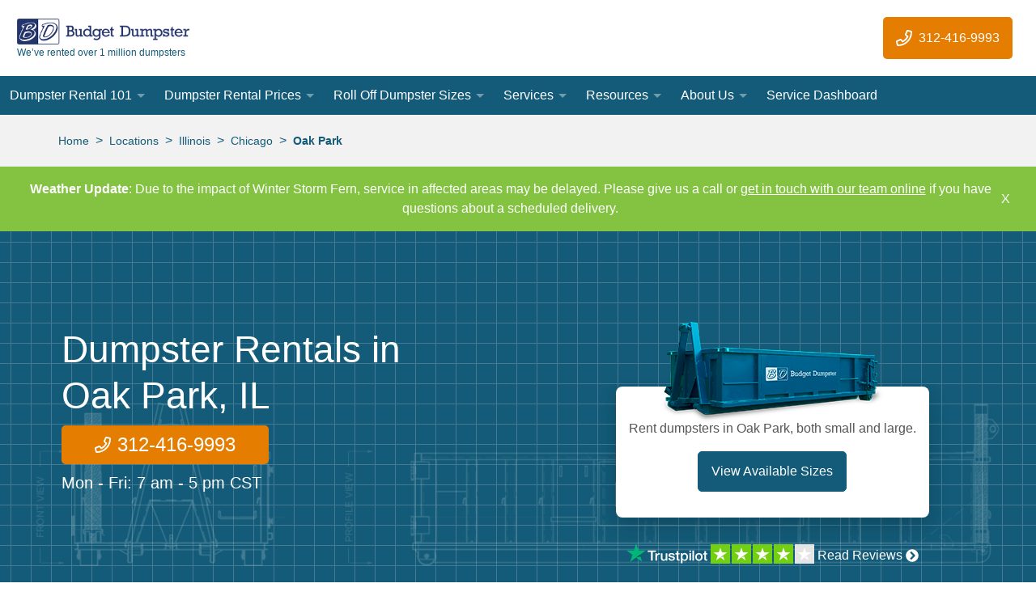

--- FILE ---
content_type: text/html
request_url: https://www.budgetdumpster.com/oak-park-il-dumpster-rental-illinois.php
body_size: 37285
content:
<!DOCTYPE html><html lang="en"><head><meta charSet="utf-8"/><meta http-equiv="x-ua-compatible" content="ie=edge"/><meta name="viewport" content="width=device-width, initial-scale=1, shrink-to-fit=no"/><style data-href="/styles.55eb4a4d586599352172.css">@charset "UTF-8";.main-page-footer-module--footer--Meb3j a[href]:not(.btn){color:#fff}.main-page-footer-module--footer--Meb3j a[href]:not(.btn):hover{text-decoration:none;color:#0090ca}.main-page-header-module--header--1o9-Z{padding-left:1.25rem;padding-right:1.25rem}@media (min-width:60.063em){.main-page-header-module--header--1o9-Z{height:85px;padding-left:4.375rem;padding-right:4.375rem}}.main-page-header-module--tiny-text--3uKcy{font-size:.75rem}.main-page-header-module--opacity-transition--1_qT7{transition:opacity .25s ease-in-out}.main-page-header-module--header-padding--1HVSz{padding:21px}.main-page-header-module--blog-search-form--1Eskr:is(:hover,:focus-within)>.main-page-header-module--blog-search-input--3H_ie{transform:translateX(0);transition:transform .2s ease-in-out,width .2s ease-in-out;width:8rem}.main-page-header-module--blog-search-input--3H_ie{transform:translateX(105%);transition:transform .2s ease-in-out,width .2s ease-in-out;width:0}.main-page-header-module--blog-search-form--1Eskr:is(:hover,:focus-within)>button[type=submit]{background-color:#555!important;border-top-left-radius:0;border-bottom-left-radius:0}.navigation-module--bgcolor-transition--24FAL{transition:background-color .25s ease-in-out}.navigation-module--opacity-transition--3K-q9{transition:opacity .25s ease-in-out}.navigation-module--transform-transition--1jOav{transition:transform .5s cubic-bezier(.645,.045,.355,1)}.navigation-module--max-content-fallback--MAY8A{width:13.5rem;width:max-content}.navigation-module--blog-min-width--3itfc{min-width:15rem;text-wrap:wrap}.navigation-module--desktop-nav--3iIbj li:focus-within{overflow:visible!important}.navigation-module--desktop-nav--3iIbj li>a{color:#fff}.navigation-module--desktop-nav--3iIbj li:hover>a{color:#135b78}.navigation-module--primary-with-children--NAV40:after{content:"";border:5px inset transparent;border-top:5px solid hsla(0,0%,100%,.4);top:1.35rem;position:absolute;right:.75rem}.navigation-module--nav-top-margin--2KkfS{margin-top:4rem}@media (min-width:60.063em){.navigation-module--nav-top-margin--2KkfS{margin-top:92px}}.navigation-module--hamburger-nav--2wJOK{top:-43rem}.navigation-module--nav-open--3acuo{transform:translateY(43rem)}.navigation-module--tertiary-right--1rk73{left:100%}.navigation-module--tertiary-conditional--2dwEN{right:100%}.navigation-module--caret-direction--O5Rxj{transform:rotate(180deg)}@media (min-width:81.25em){.navigation-module--tertiary-conditional--2dwEN{left:100%;right:unset}.navigation-module--caret-direction--O5Rxj{transform:unset}}.google-autocomplete-module--icon--lriK3{color:#b3b3b3;top:8px;left:6px}.google-autocomplete-module--search-input--1pF8i{height:45px}.main-layout-module--fixed-header-padding--VYQdG{padding-top:4rem}@media (min-width:60.063em){.main-layout-module--fixed-header-padding--VYQdG{padding-top:92px}}@font-face{font-family:Rockwell;font-display:optional;font-style:normal;font-weight:400;src:local("RockwellNova"),local("Rockwell Nova"),url(/fonts/rockwell/Rockwell.woff2) format("woff2"),url(/fonts/rockwell/Rockwell.woff) format("woff"),url(/fonts/rockwell/Rockwell.ttf) format("truetype"),url(/fonts/rockwell/Rockwell.eot) format("embedded-opentype")}

/*! normalize.css v8.0.1 | MIT License | github.com/necolas/normalize.css */html{line-height:1.15;-webkit-text-size-adjust:100%}body{margin:0}main{display:block}h1{font-size:2em;margin:.67em 0}hr{box-sizing:content-box;height:0;overflow:visible}pre{font-family:monospace,monospace;font-size:1em}a{background-color:transparent}b,strong{font-weight:bolder}code{font-family:monospace,monospace;font-size:1em}small{font-size:80%}sup{font-size:75%;line-height:0;position:relative;vertical-align:baseline;top:-.5em}img{border-style:none}button,input,select,textarea{font-family:inherit;font-size:100%;line-height:1.15;margin:0}button,input{overflow:visible}button,select{text-transform:none}[type=button],[type=reset],[type=submit],button{-webkit-appearance:button}[type=button]::-moz-focus-inner,[type=reset]::-moz-focus-inner,[type=submit]::-moz-focus-inner,button::-moz-focus-inner{border-style:none;padding:0}[type=button]:-moz-focusring,[type=reset]:-moz-focusring,[type=submit]:-moz-focusring,button:-moz-focusring{outline:1px dotted ButtonText}fieldset{padding:.35em .75em .625em}legend{box-sizing:border-box;color:inherit;display:table;max-width:100%;padding:0;white-space:normal}progress{vertical-align:baseline}textarea{overflow:auto}[type=checkbox],[type=radio]{box-sizing:border-box;padding:0}[type=number]::-webkit-inner-spin-button,[type=number]::-webkit-outer-spin-button{height:auto}[type=search]{-webkit-appearance:textfield;outline-offset:-2px}[type=search]::-webkit-search-decoration{-webkit-appearance:none}details{display:block}summary{display:list-item}[hidden]{display:none}html{box-sizing:border-box;font-family:sans-serif}*,:after,:before{box-sizing:inherit}dd,dl,figure,h1,h2,h3,h4,h5,h6,p,pre{margin:0}button{background:transparent;padding:0}button:focus{outline:1px dotted;outline:5px auto -webkit-focus-ring-color}fieldset{margin:0;padding:0}ul{margin:0}*,:after,:before{border:0 solid #f2f2f2}img{border-style:solid}textarea{resize:vertical}img{max-width:100%;height:auto}input::placeholder,textarea::placeholder{color:inherit;opacity:.5}button{cursor:pointer}table{border-collapse:collapse}.btn{display:inline-flex;align-items:center;justify-content:center;padding:1rem;font-size:1rem;text-decoration:none;text-align:center}.btn,.btn-sm{font-weight:400;line-height:1;border-radius:.3125rem}.btn-sm{padding:.5rem .75rem;font-size:.875rem}.btn-lg{padding:.75rem 1.5rem;font-size:1.25rem;font-weight:400;line-height:1;border-radius:.3125rem}.btn-primary{background-color:#e47d00;color:#fff}.btn-primary:focus{outline:0;box-shadow:0 0 0 .2em rgba(228,125,0,.5)}.btn-primary:hover{background-color:#ff9718}.btn-primary:active{background-color:#cd7100;color:#fff}.btn-primary:disabled{background-color:#aaa;color:#fff;border-color:#aaa;cursor:not-allowed}.btn-secondary-light{background-color:transparent;color:#135b78;border-color:#135b78;border-width:1px}.btn-secondary-light:focus{outline:0;box-shadow:0 0 0 .2em rgba(19,91,120,.5)}.btn-secondary-light:hover{background-color:#135b78;color:#fff}.btn-secondary-light:active{background-color:transparent;color:#135b78}.btn-secondary-light:disabled{background-color:#aaa;color:#fff;border-color:#aaa;cursor:not-allowed}.btn-secondary-dark{background-color:transparent;color:#fff;border-color:#fff;border-width:1px}.btn-secondary-dark:focus{outline:0;box-shadow:0 0 0 .2em hsla(0,0%,100%,.5)}.btn-secondary-dark:hover{background-color:#fff;color:#135b78}.btn-secondary-dark:active{background-color:transparent;color:#fff}.btn-secondary-dark:disabled{background-color:#000;color:#fff;border-color:#fff;cursor:not-allowed}.btn-secondary-inverted{background-color:#135b78;color:#fff;border-color:#135b78;border-width:1px}.btn-secondary-inverted:focus{outline:0;box-shadow:0 0 0 .2em rgba(19,91,120,.5)}.btn-secondary-inverted:hover{background-color:transparent;color:#135b78}.btn-secondary-inverted:active{background-color:#135b78;color:#fff}.btn-secondary-inverted:disabled{background-color:#11526c;color:#fff;border-color:#135b78;cursor:not-allowed}.btn-tertiary{background-color:#84c242;color:#fff}.btn-tertiary:focus{outline:0;box-shadow:0 0 0 .2em rgba(132,194,66,.5)}.btn-tertiary:hover{background-color:#77b139}.btn-tertiary:active,.btn-tertiary:disabled{background-color:#77b139;color:#fff}.btn-tertiary:disabled{cursor:not-allowed}.list-reset{list-style:none!important;padding:0!important}.bg-transparent{background-color:transparent!important}.bg-blue{background-color:#135b78!important}.bg-link-blue{background-color:#0090ca!important}.bg-orange{background-color:#e47d00!important}.bg-green{background-color:#84c242!important}.bg-dark-gray{background-color:#555!important}.bg-gray{background-color:#aaa!important}.bg-light-gray{background-color:#f2f2f2!important}.bg-white{background-color:#fff!important}.bg-red{background-color:#ee1d25!important}.bg-black{background-color:#000!important}.hover\:bg-blue:hover{background-color:#135b78!important}.hover\:bg-dark-gray:hover{background-color:#555!important}.hover\:bg-gray:hover{background-color:#aaa!important}.hover\:bg-light-gray:hover{background-color:#f2f2f2!important}.hover\:bg-white:hover{background-color:#fff!important}.focus\:bg-dark-gray:focus{background-color:#555!important}.focus\:bg-light-gray:focus{background-color:#f2f2f2!important}.border-blue{border-color:#135b78!important}.border-orange{border-color:#e47d00!important}.border-green{border-color:#84c242!important}.border-gray{border-color:#aaa!important}.border-light-gray{border-color:#f2f2f2!important}.border-white{border-color:#fff!important}.border-black{border-color:#000!important}.rounded-none{border-radius:0!important}.rounded-sm{border-radius:.125rem!important}.rounded{border-radius:.25rem!important}.rounded-lg{border-radius:.5rem!important}.rounded-full{border-radius:9999px!important}.rounded-t-none{border-top-left-radius:0!important}.rounded-r-none,.rounded-t-none{border-top-right-radius:0!important}.rounded-b-none,.rounded-r-none{border-bottom-right-radius:0!important}.rounded-b-none,.rounded-l-none{border-bottom-left-radius:0!important}.rounded-l-none{border-top-left-radius:0!important}.border-solid{border-style:solid!important}.border-2{border-width:2px!important}.border{border-width:1px!important}.border-t-2{border-top-width:2px!important}.border-b-2{border-bottom-width:2px!important}.border-t{border-top-width:1px!important}.border-r{border-right-width:1px!important}.border-b{border-bottom-width:1px!important}.border-l{border-left-width:1px!important}.cursor-pointer{cursor:pointer!important}.block{display:block!important}.inline-block{display:inline-block!important}.inline{display:inline!important}.table{display:table!important}.hidden{display:none!important}.flex{display:flex!important}.inline-flex{display:inline-flex!important}.flex-row{flex-direction:row!important}.flex-row-reverse{flex-direction:row-reverse!important}.flex-col{flex-direction:column!important}.flex-col-reverse{flex-direction:column-reverse!important}.flex-wrap{flex-wrap:wrap!important}.items-start{align-items:flex-start!important}.items-end{align-items:flex-end!important}.items-center{align-items:center!important}.items-stretch{align-items:stretch!important}.justify-start{justify-content:flex-start!important}.justify-end{justify-content:flex-end!important}.justify-center{justify-content:center!important}.justify-between{justify-content:space-between!important}.justify-around{justify-content:space-around!important}.content-center{align-content:center!important}.flex-1{flex:1 1 0%!important}.flex-auto{flex:1 1 auto!important}.flex-none{flex:none!important}.flex-grow{flex-grow:1!important}.float-right{float:right!important}.float-left{float:left!important}.font-rockwell{font-family:Rockwell,sans-serif!important}.font-light{font-weight:300!important}.font-normal{font-weight:400!important}.font-bold{font-weight:700!important}.font-black{font-weight:900!important}.h-2{height:.5rem!important}.h-3{height:.75rem!important}.h-4{height:1rem!important}.h-5{height:1.25rem!important}.h-6{height:1.5rem!important}.h-8{height:2rem!important}.h-10{height:2.5rem!important}.h-12{height:3rem!important}.h-16{height:4rem!important}.h-24{height:6rem!important}.h-32{height:8rem!important}.h-px{height:1px!important}.h-full{height:100%!important}.h-screen{height:100vh!important}.leading-tight{line-height:1.25!important}.leading-normal{line-height:1.5!important}.leading-loose{line-height:2!important}.m-0{margin:0!important}.m-auto{margin:auto!important}.m-xs{margin:.25rem!important}.m-sm{margin:.5rem!important}.m-md{margin:1rem!important}.m-lg{margin:2rem!important}.my-0{margin-top:0!important;margin-bottom:0!important}.mx-0{margin-left:0!important;margin-right:0!important}.my-auto{margin-top:auto!important;margin-bottom:auto!important}.mx-auto{margin-left:auto!important;margin-right:auto!important}.mx-2xs{margin-left:.125rem!important;margin-right:.125rem!important}.mx-xs{margin-left:.25rem!important;margin-right:.25rem!important}.my-sm{margin-top:.5rem!important;margin-bottom:.5rem!important}.mx-sm{margin-left:.5rem!important;margin-right:.5rem!important}.my-sm-md{margin-top:.75rem!important;margin-bottom:.75rem!important}.my-md{margin-top:1rem!important;margin-bottom:1rem!important}.mx-md{margin-left:1rem!important;margin-right:1rem!important}.my-lg{margin-top:2rem!important;margin-bottom:2rem!important}.mx-lg{margin-left:2rem!important;margin-right:2rem!important}.my-xl{margin-top:4rem!important;margin-bottom:4rem!important}.mt-0{margin-top:0!important}.mb-0{margin-bottom:0!important}.mt-auto{margin-top:auto!important}.ml-auto{margin-left:auto!important}.ml-2xs{margin-left:.125rem!important}.mt-xs{margin-top:.25rem!important}.mr-xs{margin-right:.25rem!important}.mb-xs{margin-bottom:.25rem!important}.ml-xs{margin-left:.25rem!important}.mt-sm{margin-top:.5rem!important}.mr-sm{margin-right:.5rem!important}.mb-sm{margin-bottom:.5rem!important}.ml-sm{margin-left:.5rem!important}.ml-sm-md{margin-left:.75rem!important}.mt-md{margin-top:1rem!important}.mr-md{margin-right:1rem!important}.mb-md{margin-bottom:1rem!important}.ml-md{margin-left:1rem!important}.mt-lg{margin-top:2rem!important}.mb-lg{margin-bottom:2rem!important}.ml-lg{margin-left:2rem!important}.mt-xl{margin-top:4rem!important}.mb-xl{margin-bottom:4rem!important}.max-h-full{max-height:100%!important}.max-w-xs{max-width:20rem!important}.max-w-sm{max-width:30rem!important}.max-w-3xl{max-width:80rem!important}.min-h-screen{min-height:100vh!important}.-mx-sm{margin-left:-.5rem!important;margin-right:-.5rem!important}.-mt-xs{margin-top:-.25rem!important}.-ml-xs{margin-left:-.25rem!important}.-mb-md{margin-bottom:-1rem!important}.-ml-md{margin-left:-1rem!important}.-mb-lg{margin-bottom:-2rem!important}.object-contain{object-fit:contain!important}.object-cover{object-fit:cover!important}.object-scale-down{object-fit:scale-down!important}.object-bottom{object-position:bottom!important}.object-right{object-position:right!important}.opacity-0{opacity:0!important}.opacity-50{opacity:.5!important}.opacity-75{opacity:.75!important}.focus\:outline-none:focus,.outline-none{outline:0!important}.overflow-auto{overflow:auto!important}.overflow-hidden{overflow:hidden!important}.overflow-y-auto{overflow-y:auto!important}.hover\:overflow-visible:hover{overflow:visible!important}.p-0{padding:0!important}.p-xs{padding:.25rem!important}.p-sm{padding:.5rem!important}.p-sm-md{padding:.75rem!important}.p-md{padding:1rem!important}.py-0{padding-top:0!important;padding-bottom:0!important}.px-0{padding-left:0!important;padding-right:0!important}.py-xs{padding-top:.25rem!important;padding-bottom:.25rem!important}.px-xs{padding-left:.25rem!important;padding-right:.25rem!important}.py-sm{padding-top:.5rem!important;padding-bottom:.5rem!important}.px-sm{padding-left:.5rem!important;padding-right:.5rem!important}.py-sm-md{padding-top:.75rem!important;padding-bottom:.75rem!important}.px-sm-md{padding-left:.75rem!important;padding-right:.75rem!important}.py-md{padding-top:1rem!important;padding-bottom:1rem!important}.px-md{padding-left:1rem!important;padding-right:1rem!important}.py-lg{padding-top:2rem!important;padding-bottom:2rem!important}.px-lg{padding-left:2rem!important;padding-right:2rem!important}.py-xl{padding-top:4rem!important;padding-bottom:4rem!important}.px-xl{padding-left:4rem!important;padding-right:4rem!important}.py-2xl{padding-top:8rem!important;padding-bottom:8rem!important}.pt-0{padding-top:0!important}.pb-0{padding-bottom:0!important}.pt-2xs{padding-top:.125rem!important}.pb-2xs{padding-bottom:.125rem!important}.pt-xs{padding-top:.25rem!important}.pr-xs{padding-right:.25rem!important}.pb-xs{padding-bottom:.25rem!important}.pt-sm{padding-top:.5rem!important}.pr-sm{padding-right:.5rem!important}.pb-sm{padding-bottom:.5rem!important}.pl-sm{padding-left:.5rem!important}.pt-sm-md{padding-top:.75rem!important}.pb-sm-md{padding-bottom:.75rem!important}.pt-md{padding-top:1rem!important}.pr-md{padding-right:1rem!important}.pb-md{padding-bottom:1rem!important}.pl-md{padding-left:1rem!important}.pt-lg{padding-top:2rem!important}.pb-lg{padding-bottom:2rem!important}.pl-lg{padding-left:2rem!important}.pt-xl{padding-top:4rem!important}.pb-xl{padding-bottom:4rem!important}.pt-2xl{padding-top:8rem!important}.pb-2xl{padding-bottom:8rem!important}.pointer-events-none{pointer-events:none!important}.pointer-events-auto{pointer-events:auto!important}.static{position:static!important}.fixed{position:fixed!important}.absolute{position:absolute!important}.relative{position:relative!important}.sticky{position:sticky!important}.pin{right:0!important;bottom:0!important;left:0!important}.pin,.pin-t{top:0!important}.pin-r{right:0!important}.pin-b{bottom:0!important}.pin-l{left:0!important}.resize-none{resize:none!important}.resize{resize:both!important}.shadow{box-shadow:0 2px 4px 0 rgba(0,0,0,.1)!important}.shadow-md{box-shadow:0 4px 8px 0 rgba(0,0,0,.12),0 2px 4px 0 rgba(0,0,0,.08)!important}.shadow-lg{box-shadow:0 15px 30px 0 rgba(0,0,0,.11),0 5px 15px 0 rgba(0,0,0,.08)!important}.shadow-xl{box-shadow:0 0 50px 25px rgba(0,0,0,.15)!important}.shadow-none{box-shadow:none!important}.fill-current{fill:currentColor!important}.text-left{text-align:left!important}.text-center{text-align:center!important}.text-right{text-align:right!important}.text-logo-blue{color:#24356d!important}.text-blue{color:#135b78!important}.text-link-blue{color:#0090ca!important}.text-orange{color:#e47d00!important}.text-green{color:#84c242!important}.text-dark-gray{color:#555!important}.text-gray{color:#aaa!important}.text-light-gray{color:#f2f2f2!important}.text-white{color:#fff!important}.text-red{color:#ee1d25!important}.text-black{color:#000!important}.hover\:text-blue:hover{color:#135b78!important}.hover\:text-link-blue:hover{color:#0090ca!important}.hover\:text-orange:hover{color:#e47d00!important}.hover\:text-dark-gray:hover{color:#555!important}.hover\:text-gray:hover{color:#aaa!important}.hover\:text-black:hover{color:#000!important}.text-4{font-size:1rem!important}.text-5{font-size:1.25rem!important}.text-6{font-size:1.5rem!important}.text-7{font-size:1.75rem!important}.text-8{font-size:2rem!important}.text-9{font-size:2.25rem!important}.text-xs{font-size:.875rem!important}.italic{font-style:italic!important}.capitalize{text-transform:capitalize!important}.underline{text-decoration:underline!important}.no-underline{text-decoration:none!important}.hover\:underline:hover{text-decoration:underline!important}.hover\:no-underline:hover{text-decoration:none!important}.align-middle{vertical-align:middle!important}.align-text-top{vertical-align:text-top!important}.align-text-bottom{vertical-align:text-bottom!important}.visible{visibility:visible!important}.invisible{visibility:hidden!important}.whitespace-no-wrap{white-space:nowrap!important}.w-3{width:.75rem!important}.w-4{width:1rem!important}.w-5{width:1.25rem!important}.w-6{width:1.5rem!important}.w-8{width:2rem!important}.w-10{width:2.5rem!important}.w-12{width:3rem!important}.w-16{width:4rem!important}.w-24{width:6rem!important}.w-48{width:12rem!important}.w-64{width:16rem!important}.w-auto{width:auto!important}.w-1\/2{width:50%!important}.w-2\/3{width:66.66667%!important}.w-3\/4{width:75%!important}.w-4\/5{width:80%!important}.w-full{width:100%!important}.w-screen{width:100vw!important}.z-0{z-index:0!important}.z-10{z-index:10!important}.z-20{z-index:20!important}.z-30{z-index:30!important}.z-40{z-index:40!important}.z-50{z-index:50!important}body,html{font-family:-apple-system,BlinkMacSystemFont,Segoe UI,“Roboto”,“Oxygen”,“Ubuntu”,“Cantarell”,“Fira Sans”,“Droid Sans”,“Helvetica Neue”,sans-serif;overflow-x:clip}a{text-decoration:none}a:not(.btn):hover{text-decoration:underline}a:not(.btn){color:#0090ca}a[href^="tel:"]:not(.btn){color:#e47d00}p{margin-bottom:1rem;line-height:1.5}main>section :target{scroll-margin-top:4.5rem}main>section:nth-of-type(n+2) :target{scroll-margin-top:calc(4.5rem + var(--cta-zip-height, 0rem))}@media (min-width:60.063em){main>section:nth-of-type(n) :target{scroll-margin-top:.5rem}}h1,h2,h3,h4,h5,h6{margin-bottom:1rem;font-weight:400}h1,h3,h5{color:#135b78}h2,h4{color:#e47d00}h1{font-family:Rockwell,sans-serif;font-size:1.75rem}h2{font-size:1.5rem}h3{font-size:1.25rem}h4{font-size:1.125rem}h5,h6{font-weight:700;font-size:1rem}@media (min-width:46.563em){h1{font-size:2rem}h2{font-size:1.75rem}h3{font-size:1.5rem}}.rotate-180{transform:rotate(180deg)!important}.container{margin-left:auto;margin-right:auto;padding-left:.75rem;padding-right:.75rem;width:100%;max-width:1030px}@media (min-width:81.25em){.container{padding-left:0;padding-right:0}}.skip{position:absolute;height:1px;width:1px;overflow:hidden;left:-100px}.skip:focus{left:0;top:0;width:auto;height:auto;position:static;overflow:visible}.lazyload{opacity:0}.bg-grid-blue,.bg-grid-gray{background-image:url(https://www.budgetdumpster.com/images/grid-squares-small.svg);background-size:25px;background-position:12.5px 12.5px;background-repeat:repeat}.bg-grid-blue{background-color:#135b78}.bg-grid-gray{background-color:#aaa}.appearance-none{-webkit-appearance:none!important;-moz-appearance:none!important;appearance:none!important}input:disabled+label,label:has(input:disabled){color:#aaa;cursor:not-allowed}.material-form-group select{background-color:#fff;-webkit-appearance:none}.material-form-group label{pointer-events:none;left:10px;top:15px;transition:transform .2s ease,color .2s ease}.material-form-group input:focus+label,.material-form-group select:focus+label,.material-form-group textarea:focus+label{color:#e47d00;font-size:.875rem;transform:translate(-.25rem,-1.5rem)}.material-form-group input:not(:placeholder-shown)+label,.material-form-group select:has(option:not([value=""]):checked)+label,.material-form-group textarea:not(:placeholder-shown)+label{color:#e47d00;font-size:.875rem;transform:translate(-.25rem,-1.5rem)}.material-form-group input+label,.material-form-group select+label,.material-form-group textarea+label,_:-ms-lang(x){transform:translate(-.25rem,-1.5rem)}.text-xxs{font-size:.75rem}@keyframes rotate-360{0%{transform:rotate(0deg)}to{transform:rotate(1turn)}}.spinning{animation:rotate-360 1s steps(8) infinite}.notice a{color:#fff!important;text-decoration:underline!important}.grecaptcha-badge{visibility:hidden!important}.gap-md{gap:1rem}@media (min-width:30em){.sm\:rounded-r-none{border-top-right-radius:0!important;border-bottom-right-radius:0!important}.sm\:rounded-l-none{border-top-left-radius:0!important;border-bottom-left-radius:0!important}.sm\:border-r{border-right-width:1px!important}.sm\:border-l{border-left-width:1px!important}.sm\:block{display:block!important}.sm\:hidden{display:none!important}.sm\:flex-row{flex-direction:row!important}.sm\:flex-no-wrap{flex-wrap:nowrap!important}.sm\:items-stretch{align-items:stretch!important}.sm\:mx-auto{margin-left:auto!important;margin-right:auto!important}.sm\:mt-0{margin-top:0!important}.sm\:mr-0{margin-right:0!important}.sm\:mb-0{margin-bottom:0!important}.sm\:mr-sm{margin-right:.5rem!important}.sm\:mt-md{margin-top:1rem!important}.sm\:mr-md{margin-right:1rem!important}.sm\:mb-md{margin-bottom:1rem!important}.sm\:p-lg{padding:2rem!important}.sm\:px-md{padding-left:1rem!important;padding-right:1rem!important}.sm\:pt-md{padding-top:1rem!important}.sm\:pt-xl{padding-top:4rem!important}.sm\:text-left{text-align:left!important}.sm\:text-center{text-align:center!important}.sm\:text-right{text-align:right!important}.sm\:text-4{font-size:1rem!important}.sm\:text-5{font-size:1.25rem!important}.sm\:text-xs{font-size:.875rem!important}.sm\:w-10{width:2.5rem!important}.sm\:w-auto{width:auto!important}.sm\:w-1\/2{width:50%!important}.sm\:w-1\/3{width:33.33333%!important}.sm\:w-3\/4{width:75%!important}.sm\:w-2\/5{width:40%!important}.sm\:w-4\/5{width:80%!important}}@media (min-width:46.563em){.md\:rounded-sm{border-radius:.125rem!important}.md\:border-2{border-width:2px!important}.md\:border{border-width:1px!important}.md\:block{display:block!important}.md\:inline{display:inline!important}.md\:hidden{display:none!important}.md\:flex{display:flex!important}.md\:flex-row{flex-direction:row!important}.md\:flex-wrap{flex-wrap:wrap!important}.md\:flex-no-wrap{flex-wrap:nowrap!important}.md\:items-center{align-items:center!important}.md\:items-baseline{align-items:baseline!important}.md\:items-stretch{align-items:stretch!important}.md\:self-start{align-self:flex-start!important}.md\:h-6{height:1.5rem!important}.md\:h-10{height:2.5rem!important}.md\:h-auto{height:auto!important}.md\:h-full{height:100%!important}.md\:m-0{margin:0!important}.md\:my-0{margin-top:0!important;margin-bottom:0!important}.md\:mx-auto{margin-left:auto!important;margin-right:auto!important}.md\:mx-lg{margin-left:2rem!important;margin-right:2rem!important}.md\:mx-xl{margin-left:4rem!important;margin-right:4rem!important}.md\:mt-0{margin-top:0!important}.md\:mb-0{margin-bottom:0!important}.md\:ml-auto{margin-left:auto!important}.md\:mt-px{margin-top:1px!important}.md\:mt-xs{margin-top:.25rem!important}.md\:mt-sm{margin-top:.5rem!important}.md\:mr-sm{margin-right:.5rem!important}.md\:ml-sm{margin-left:.5rem!important}.md\:ml-sm-md{margin-left:.75rem!important}.md\:mt-md{margin-top:1rem!important}.md\:mr-md{margin-right:1rem!important}.md\:ml-md{margin-left:1rem!important}.md\:mt-lg{margin-top:2rem!important}.md\:mt-xl{margin-top:4rem!important}.md\:mr-xl{margin-right:4rem!important}.md\:ml-xl{margin-left:4rem!important}.md\:max-w-sm{max-width:30rem!important}.md\:max-w-md{max-width:40rem!important}.md\:max-w-lg{max-width:50rem!important}.md\:p-sm-md{padding:.75rem!important}.md\:p-md{padding:1rem!important}.md\:p-lg{padding:2rem!important}.md\:py-0{padding-top:0!important;padding-bottom:0!important}.md\:px-sm{padding-left:.5rem!important;padding-right:.5rem!important}.md\:px-md{padding-left:1rem!important;padding-right:1rem!important}.md\:py-lg{padding-top:2rem!important;padding-bottom:2rem!important}.md\:px-lg{padding-left:2rem!important;padding-right:2rem!important}.md\:px-xl{padding-left:4rem!important;padding-right:4rem!important}.md\:pt-0{padding-top:0!important}.md\:pr-0{padding-right:0!important}.md\:pb-0{padding-bottom:0!important}.md\:pt-xs{padding-top:.25rem!important}.md\:pt-md{padding-top:1rem!important}.md\:pr-md{padding-right:1rem!important}.md\:pl-md{padding-left:1rem!important}.md\:pt-lg{padding-top:2rem!important}.md\:pr-lg{padding-right:2rem!important}.md\:pb-lg{padding-bottom:2rem!important}.md\:pt-2xl{padding-top:8rem!important}.md\:text-left{text-align:left!important}.md\:text-center{text-align:center!important}.md\:text-right{text-align:right!important}.md\:text-5{font-size:1.25rem!important}.md\:text-6{font-size:1.5rem!important}.md\:visible{visibility:visible!important}.md\:w-10{width:2.5rem!important}.md\:w-12{width:3rem!important}.md\:w-auto{width:auto!important}.md\:w-1\/2{width:50%!important}.md\:w-2\/3{width:66.66667%!important}.md\:w-1\/4{width:25%!important}.md\:w-3\/4{width:75%!important}.md\:w-full{width:100%!important}.md\:w-half-screen{width:50vw!important}}@media (min-width:60.063em){.md-lg\:border-0{border-width:0!important}.md-lg\:border-t-0{border-top-width:0!important}.md-lg\:border-l-0{border-left-width:0!important}.md-lg\:border-b{border-bottom-width:1px!important}.md-lg\:block{display:block!important}.md-lg\:hidden{display:none!important}.md-lg\:flex{display:flex!important}.md-lg\:flex-row{flex-direction:row!important}.md-lg\:flex-row-reverse{flex-direction:row-reverse!important}.md-lg\:flex-col{flex-direction:column!important}.md-lg\:flex-no-wrap{flex-wrap:nowrap!important}.md-lg\:items-center{align-items:center!important}.md-lg\:items-baseline{align-items:baseline!important}.md-lg\:justify-start{justify-content:flex-start!important}.md-lg\:justify-end{justify-content:flex-end!important}.md-lg\:justify-center{justify-content:center!important}.md-lg\:h-5{height:1.25rem!important}.md-lg\:h-8{height:2rem!important}.md-lg\:h-auto{height:auto!important}.md-lg\:m-0{margin:0!important}.md-lg\:mx-0{margin-left:0!important;margin-right:0!important}.md-lg\:mx-md{margin-left:1rem!important;margin-right:1rem!important}.md-lg\:mx-lg{margin-left:2rem!important;margin-right:2rem!important}.md-lg\:mr-0{margin-right:0!important}.md-lg\:mb-0{margin-bottom:0!important}.md-lg\:mt-sm{margin-top:.5rem!important}.md-lg\:mb-md{margin-bottom:1rem!important}.md-lg\:p-xl{padding:4rem!important}.md-lg\:px-0{padding-left:0!important;padding-right:0!important}.md-lg\:py-md{padding-top:1rem!important;padding-bottom:1rem!important}.md-lg\:py-lg{padding-top:2rem!important;padding-bottom:2rem!important}.md-lg\:px-2xl{padding-left:8rem!important;padding-right:8rem!important}.md-lg\:pt-0{padding-top:0!important}.md-lg\:pb-0{padding-bottom:0!important}.md-lg\:pl-md{padding-left:1rem!important}.md-lg\:pr-lg{padding-right:2rem!important}.md-lg\:pl-lg{padding-left:2rem!important}.md-lg\:relative{position:relative!important}.md-lg\:text-left{text-align:left!important}.md-lg\:text-center{text-align:center!important}.md-lg\:text-7{font-size:1.75rem!important}.md-lg\:w-8{width:2rem!important}.md-lg\:w-64{width:16rem!important}.md-lg\:w-auto{width:auto!important}.md-lg\:w-1\/2{width:50%!important}.md-lg\:w-1\/3{width:33.33333%!important}.md-lg\:w-2\/3{width:66.66667%!important}.md-lg\:w-1\/4{width:25%!important}.md-lg\:w-3\/4{width:75%!important}.md-lg\:w-3\/5{width:60%!important}.md-lg\:w-full{width:100%!important}}@media (min-width:64em){.lg\:block{display:block!important}.lg\:hidden{display:none!important}.lg\:flex{display:flex!important}.lg\:flex-row{flex-direction:row!important}.lg\:flex-row-reverse{flex-direction:row-reverse!important}.lg\:flex-no-wrap{flex-wrap:nowrap!important}.lg\:items-baseline{align-items:baseline!important}.lg\:items-stretch{align-items:stretch!important}.lg\:justify-start{justify-content:flex-start!important}.lg\:justify-center{justify-content:center!important}.lg\:justify-between{justify-content:space-between!important}.lg\:my-0{margin-top:0!important;margin-bottom:0!important}.lg\:mx-sm{margin-left:.5rem!important;margin-right:.5rem!important}.lg\:mx-sm-md{margin-left:.75rem!important;margin-right:.75rem!important}.lg\:mx-md{margin-left:1rem!important;margin-right:1rem!important}.lg\:mx-xl{margin-left:4rem!important;margin-right:4rem!important}.lg\:mt-0{margin-top:0!important}.lg\:mr-md{margin-right:1rem!important}.lg\:mb-md{margin-bottom:1rem!important}.lg\:ml-md{margin-left:1rem!important}.lg\:-mt-lg{margin-top:-2rem!important}.lg\:px-xl{padding-left:4rem!important;padding-right:4rem!important}.lg\:pr-lg{padding-right:2rem!important}.lg\:pl-lg{padding-left:2rem!important}.lg\:pr-xl{padding-right:4rem!important}.lg\:pt-2xl{padding-top:8rem!important}.lg\:text-left{text-align:left!important}.lg\:text-center{text-align:center!important}.lg\:text-right{text-align:right!important}.lg\:text-6{font-size:1.5rem!important}.lg\:w-1\/2{width:50%!important}.lg\:w-1\/3{width:33.33333%!important}.lg\:w-1\/4{width:25%!important}}@media (min-width:81.25em){.xl\:mr-lg{margin-right:2rem!important}.xl\:ml-lg{margin-left:2rem!important}.xl\:object-fill{object-fit:fill!important}.xl\:pl-0{padding-left:0!important}}.local-accepted-materials-module--col-two--2nA3b{column-count:2}.markdown-module--inherit-color--1iQ9S>*{color:inherit}.markdown-module--inherit-margin--3aQAM>*{margin:inherit}.markdown-module--markdown--3TqMC p:last-child:not(:first-child){margin-bottom:0!important}.markdown-module--markdown--3TqMC pre{color:#000;background-color:#f2f2f2;border-width:2px;border-color:#aaa;padding:1rem}.markdown-module--markdown--3TqMC hr{height:1px;background-color:#aaa}.markdown-module--markdown--3TqMC ol:not(.footnotes-list),.markdown-module--markdown--3TqMC ul{margin-bottom:1rem;padding-left:1rem;line-height:1.5;list-style-position:inside}.markdown-module--markdown--3TqMC .footnotes-list{text-align:left}.form-hero-module--hero-bg--2MWWv{background-color:#135b78;background-image:url(https://www.budgetdumpster.com/images/grid-squares-small.svg);background-size:25px;background-position:12.5px 12.5px;background-repeat:repeat}.form-hero-module--hero-heading--3_nq1{font-size:38px}.form-hero-module--markdown--RRcnb a{color:#e47d00}@media (min-width:46.563em){.form-hero-module--hero-bg--2MWWv{background-color:#135b78;background-image:none,url(https://www.budgetdumpster.com/images/grid-squares-small.svg);background-size:70%,25px;background-position:0 85%,12.5px 12.5px;background-repeat:no-repeat,repeat}.form-hero-module--hero-bg-become-a-hauler--2FzOw{background-image:url(https://www.budgetdumpster.com/images/truck-hero.png),url(https://www.budgetdumpster.com/images/grid-squares-small.svg)}.form-hero-module--hero-bg-schedule-a-pickup--3zhW9{background-image:url(https://www.budgetdumpster.com/images/hero-truck-lift-50.png),url(https://www.budgetdumpster.com/images/grid-squares-small.svg)}}@media (min-width:60.063em){.form-hero-module--hero-heading--3_nq1{font-size:48px}}@media (min-width:81.25em){.form-hero-module--hero-bg--2MWWv{background-size:60%,25px;background-position:20% 85%,12.5px 12.5px}}input:checked+.button-fieldset-module--button-input--3Aqkm{background-color:#135b78!important;color:#fff!important}@media (hover:none){.button-fieldset-module--button-input--3Aqkm:hover{background-color:transparent;color:#135b78}}.hero-module--hero-bg--1lq3n{background-color:#135b78;background-image:url(https://www.budgetdumpster.com/images/grid-squares-small.svg);background-size:25px;background-position:12.5px 12.5px;background-repeat:repeat}.hero-module--hero-heading--fZ1ZE{font-size:28px}.hero-module--image-margin--z4poq{margin-top:-5rem}.hero-module--content--2bIn_,.hero-module--image--1lWxv{height:620px}.hero-module--big-shadow--3aXjy{box-shadow:0 0 60px 30px rgba(0,0,0,.4)}@media (min-width:46.563em){.hero-module--content--2bIn_,.hero-module--image--1lWxv{height:475px}}@media (min-width:60.063em){.hero-module--hero-bg--1lq3n{background-color:#135b78;background-image:url(https://www.budgetdumpster.com/images/Local-Template-Hero-Image-2019.jpg);background-size:cover;background-position:bottom}.hero-module--hero-heading--fZ1ZE{font-size:48px}}.locations-module--icon-position--2k-RC{margin-bottom:-3rem}.locations-module--columnlist--1k_vf{columns:10rem;max-width:75%}.locations-module--columnlist--1k_vf li{break-inside:avoid}.locations-module--shared-columnlist--22UQm{max-height:20rem}@media (min-width:30em){.locations-module--shared-columnlist--22UQm{max-height:unset;columns:9rem;column-gap:4rem}}.product-cards-module--grid-bg--1GJ7L{background-color:#135b78;background-image:url(https://www.budgetdumpster.com/images/grid-squares-small.svg);background-size:25px;background-position:12.5px 12.5px;background-repeat:repeat}.product-cards-module--expand-common-uses--1FskY:focus,.product-cards-module--hide-common-uses--3l3ik{opacity:0;pointer-events:none}.product-cards-module--expand-common-uses--1FskY:focus+.product-cards-module--hide-common-uses--3l3ik{opacity:1;pointer-events:auto}.product-cards-module--expand-common-uses--1FskY:focus~.product-cards-module--uses-list--3Vo33{max-height:100px}.product-cards-module--uses-list--3Vo33{max-height:0;overflow-y:hidden;transition:max-height .5s ease-in-out}.product-cards-module--copy-text--ioNaw p{line-height:1.15}.product-cards-module--card--1xvIm{top:-1.25rem}.product-cards-module--call-for-price--3I6tf>div{overflow:hidden}.product-cards-module--call-for-price--3I6tf:hover>div{overflow:visible}.product-cards-module--tooltip--3POmO{width:20rem;left:-18.5rem}.product-cards-module--top-tooltip--3Z7YF{top:156%}.product-cards-module--bottom-tooltip--3KbH5{top:-52px}.product-cards-module--top-tooltip--3Z7YF:before{content:" ";position:absolute;top:-45%;left:94%;margin-left:-5px;border:10px solid transparent;border-bottom-color:#aaa;z-index:200}.product-cards-module--bottom-tooltip--3KbH5:after{content:" ";position:absolute;bottom:-45%;left:94%;margin-left:-5px;border:10px solid transparent;border-top-color:#aaa;z-index:200}.static-review-module--star-icons--6Pul-{margin-top:-1.5rem}.half-and-half-module--heading--NOErJ{font-size:40px}@media (min-width:60.063em){.half-and-half-module--heading--NOErJ{font-size:48px}}.video-module--videoControls--3rP31{transform:translateY(100%) translateY(-5px);transition:all .3s}.video-module--video--3V2Jy{color:#fff}.video-module--video--3V2Jy:hover{color:#be050a}.video-module--video--3V2Jy:hover .video-module--videoControls--3rP31{transform:translateY(0)}.video-module--videoProgress--3I2qa{cursor:ew-resize}.full-width-image-module--size-large--l7rd1{height:450px}.full-width-image-module--size-medium--1OKM2{height:350px}.full-width-image-module--size-small--3yLi7{height:230px}.local-hero-module--heading--T3IRQ{font-size:46px}.local-hero-module--image-margin--3AHtp{margin-top:-5rem}.local-hero-module--height--6Y0SN{max-height:496px}@media (min-width:46.563em){.copy-copy-module--backgroundLightGrayToWhite--1epwd{background:linear-gradient(90deg,#f2f2f2,#f2f2f2 50%,#fff 0,#fff)}.copy-copy-module--backgroundLightGrayToBlue--rFCjW{background:linear-gradient(90deg,#f2f2f2,#f2f2f2 50%,#135b78 0,#135b78)}.copy-copy-module--backgroundWhiteToLightGray--3Jemm{background:linear-gradient(90deg,#fff,#fff 50%,#f2f2f2 0,#f2f2f2)}.copy-copy-module--backgroundWhiteToBlue--hRw4B{background:linear-gradient(90deg,#fff,#fff 50%,#135b78 0,#135b78)}.copy-copy-module--backgroundBlueToWhite--C3FvC{background:linear-gradient(90deg,#135b78,#135b78 50%,#fff 0,#fff)}.copy-copy-module--backgroundBlueToLightGray--1dife{background:linear-gradient(90deg,#135b78,#135b78 50%,#f2f2f2 0,#f2f2f2)}}.copy-form-module--white-links--3hbR_ a{color:#fff;text-decoration:underline}.copy-form-module--bg-image--3PK_8{background-size:cover;background-repeat:no-repeat;background-image:var(--mobile-bg-image)}@media (min-width:30em){.copy-form-module--bg-image--3PK_8{background-image:var(--tablet-bg-image)}}@media (min-width:60.063em){.copy-form-module--bg-image--3PK_8{background-image:var(--desktop-bg-image)}}.copy-form-module--bg-image--3PK_8,_:-ms-lang(x){background-color:#135b78!important}.flexible-hero-module--heading--3ASGw{font-size:40px}@media (min-width:60.063em){.flexible-hero-module--heading--3ASGw{font-size:48px}}.flexible-hero-module--gradient-overlay--2thM6{background:linear-gradient(90deg,rgba(0,0,0,.5),transparent 90%)}.flexible-hero-module--text-shadow--3e0-A{text-shadow:rgba(0,0,0,.4) 2px 2px 10px}.flexible-hero-module--size-large--2Ona-{height:450px}.flexible-hero-module--size-medium--2au1u{height:350px}.flexible-hero-module--size-small--16n76{height:230px}.trustpilot-reviews-module--fade--2zpr7{position:relative;overflow:hidden}.trustpilot-reviews-module--fade--2zpr7:after{content:"";text-align:right;position:absolute;bottom:0;right:0;width:70%;height:24px}@supports (-webkit-line-clamp:2){.ellipsis{text-overflow:ellipsis;display:-webkit-box!important;-webkit-line-clamp:2;-webkit-box-orient:vertical}.trustpilot-reviews-module--fade--2zpr7:after{display:none}}.trustpilot-reviews-module--background-light-gray--1aEkd .trustpilot-reviews-module--fade--2zpr7:after{background:linear-gradient(90deg,#f2f2f2,transparent 80%)}.trustpilot-reviews-module--background-white--1rlU0 .trustpilot-reviews-module--fade--2zpr7:after{background:linear-gradient(90deg,#fff,transparent 80%)}.local-product-card-module--product-carousel--3SRiv[data-js-carousel-items]>div{display:flex}.alternate-schedule-a-pickup-form-module--hero-bg--2_GBr{background-color:#135b78;background-image:url(https://www.budgetdumpster.com/images/grid-squares-small.svg);background-size:25px;background-position:12.5px 12.5px;background-repeat:repeat}.alternate-schedule-a-pickup-form-module--loading-spinner-container--2batY{min-height:520px}.alternate-schedule-a-pickup-form-module--hero-heading--2u372{font-size:38px}.alternate-schedule-a-pickup-form-module--markdown--1fCLX a{color:#e47d00}@media (min-width:46.563em){.alternate-schedule-a-pickup-form-module--hero-bg--2_GBr{background-color:#135b78;background-image:none,url(https://www.budgetdumpster.com/images/grid-squares-small.svg);background-size:70%,25px;background-position:0 85%,12.5px 12.5px;background-repeat:no-repeat,repeat}.alternate-schedule-a-pickup-form-module--hero-bg-become-a-hauler--2zNYS{background-image:url(https://www.budgetdumpster.com/images/truck-hero.png),url(https://www.budgetdumpster.com/images/grid-squares-small.svg)}.alternate-schedule-a-pickup-form-module--hero-bg-schedule-a-pickup--2thr6{background-image:url(https://www.budgetdumpster.com/images/hero-truck-lift-50.png),url(https://www.budgetdumpster.com/images/grid-squares-small.svg)}}@media (min-width:60.063em){.alternate-schedule-a-pickup-form-module--hero-heading--2u372{font-size:48px}}@media (min-width:81.25em){.alternate-schedule-a-pickup-form-module--hero-bg--2_GBr{background-size:60%,25px;background-position:20% 85%,12.5px 12.5px}}.icon-card-module--icon-div-margin--3meVH{margin-top:-4rem!important}.icon-card-module--button-margin--bgD3u{margin-bottom:-3rem!important}.top-level-page-hero-module--hero-bg-grid--1SN0f{background-image:url(https://www.budgetdumpster.com/images/grid-squares-small.svg);background-size:25px;background-position:12.5px 12.5px;background-repeat:repeat}.top-level-page-hero-module--container-bg-blue--Bg65I{background-color:rgba(19,91,120,.5)}.top-level-page-hero-module--container-bg-blue-with-grid--QvaRA{background-color:rgba(19,91,120,.9)}.top-level-page-hero-module--container-bg-white--3bDfO{background-color:hsla(0,0%,100%,.9)}.top-level-page-hero-module--heading--2V063{font-size:2rem}@media (min-width:46.563em){.top-level-page-hero-module--heading--2V063{font-size:46px}}.top-level-page-hero-module--content--mvmBK{height:500px}.top-level-page-hero-module--gradient-overlay--H6B8u{background:linear-gradient(90deg,rgba(0,0,0,.5),transparent 90%)}.top-level-page-hero-module--size-large--3FFCG{height:545px}.top-level-page-hero-module--size-medium--1X_BV{height:350px}.top-level-page-hero-module--size-small--1Cjrn{height:260px}.image-links-list-module--bgImage--1Ij5t img{filter:blur(0);transform:scale(1);transition:transform .25s,filter .25s}.image-links-list-module--bgImage--1Ij5t:hover img{filter:blur(2px);transform:scale(1.1);transition:transform .25s,filter .25s}@media (min-width:30em){.blog-item-module--blog-image--2dGri,.related-articles-module--blog-image--3o-YY{max-width:400px}}.calculator-module--calculator--1Lmn2{max-width:600px;transition:transform .3s ease-out}.calculator-module--header--PZuBq{height:76px}.calculator-module--content--_A-QI{padding-top:calc(21px + 2rem)}.calculator-module--calculations--sQ23G{transition:transform .25s}.calculator-module--calculations--sQ23G.calculator-module--open--3spR1{transform:translateY(76px)}.calculator-module--bg-calculator-grid-blue--RZzpv{background-image:url(https://www.budgetdumpster.com/images/grid-squares-small.svg);background-size:12px;background-position:12.5px 12.5px;background-repeat:repeat;background-color:#135b78}

/*!
 * Pikaday
 * Copyright © 2014 David Bushell | BSD & MIT license | https://dbushell.com/
 */.pika-single{z-index:9999;display:block;position:relative;color:#333;background:#fff;border:1px solid;border-color:#ccc #ccc #bbb;font-family:Helvetica Neue,Helvetica,Arial,sans-serif}.pika-single:after,.pika-single:before{content:" ";display:table}.pika-single:after{clear:both}.pika-single{*zoom:1}.pika-single.is-hidden{display:none}.pika-single.is-bound{position:absolute;box-shadow:0 5px 15px -5px rgba(0,0,0,.5)}.pika-lendar{float:left;width:240px;margin:8px}.pika-title{position:relative;text-align:center}.pika-label{display:inline-block;*display:inline;position:relative;z-index:9999;overflow:hidden;margin:0;padding:5px 3px;font-size:14px;line-height:20px;font-weight:700;background-color:#fff}.pika-title select{cursor:pointer;position:absolute;z-index:9998;margin:0;left:0;top:5px;filter:alpha(opacity=0);opacity:0}.pika-next,.pika-prev{display:block;cursor:pointer;position:relative;outline:none;border:0;padding:0;width:20px;height:30px;text-indent:20px;white-space:nowrap;overflow:hidden;background-color:transparent;background-position:50%;background-repeat:no-repeat;background-size:75% 75%;opacity:.5;*position:absolute;*top:0}.pika-next:hover,.pika-prev:hover{opacity:1}.is-rtl .pika-next,.pika-prev{float:left;background-image:url("[data-uri]");*left:0}.is-rtl .pika-prev,.pika-next{float:right;background-image:url("[data-uri]");*right:0}.pika-next.is-disabled,.pika-prev.is-disabled{cursor:default;opacity:.2}.pika-select{display:inline-block;*display:inline}.pika-table{width:100%;border-collapse:collapse;border-spacing:0;border:0}.pika-table td,.pika-table th{width:14.285714285714286%;padding:0}.pika-table th{color:#999;font-size:12px;line-height:25px;font-weight:700;text-align:center}.pika-button{cursor:pointer;display:block;box-sizing:border-box;-moz-box-sizing:border-box;outline:none;border:0;margin:0;width:100%;padding:5px;color:#666;font-size:12px;line-height:15px;text-align:right;background:#f5f5f5}.pika-week{font-size:11px;color:#999}.is-today .pika-button{color:#3af;font-weight:700}.has-event .pika-button,.is-selected .pika-button{color:#fff;font-weight:700;background:#3af;box-shadow:inset 0 1px 3px #178fe5;border-radius:3px}.has-event .pika-button{background:#005da9;box-shadow:inset 0 1px 3px #0076c9}.is-disabled .pika-button,.is-inrange .pika-button{background:#d5e9f7}.is-startrange .pika-button{color:#fff;background:#6cb31d;box-shadow:none;border-radius:3px}.is-endrange .pika-button{color:#fff;background:#3af;box-shadow:none;border-radius:3px}.is-disabled .pika-button{pointer-events:none;cursor:default;color:#999;opacity:.3}.is-outside-current-month .pika-button{color:#999;opacity:.3}.is-selection-disabled{pointer-events:none;cursor:default}.pika-button:hover,.pika-row.pick-whole-week:hover .pika-button{color:#fff;background:#ff8000;box-shadow:none;border-radius:3px}.pika-table abbr{border-bottom:none;cursor:help}</style><meta name="generator" content="Gatsby 2.3.24"/><title data-react-helmet="true">Roll Off Dumpster Rentals in Oak Park, IL | Budget Dumpster</title><link data-react-helmet="true" rel="preconnect" href="https://www.googletagmanager.com"/><link data-react-helmet="true" rel="preconnect" href="https://www.google-analytics.com"/><link data-react-helmet="true" rel="preconnect" href="https://www.googleadservices.com"/><link data-react-helmet="true" rel="shortcut icon" type="image/png" href="https://www.budgetdumpster.com/images/favicon.png"/><link data-react-helmet="true" rel="canonical" href="https://www.budgetdumpster.com/oak-park-il-dumpster-rental-illinois.php"/><meta data-react-helmet="true" name="description" content="Rent a dumpster to save on cleanup costs for any home or commercial project in Oak Park. Call or order online to start your dumpster rental service."/><meta data-react-helmet="true" property="og:title" content="Roll Off Dumpster Rentals in Oak Park, IL "/><meta data-react-helmet="true" property="og:type" content="website"/><meta data-react-helmet="true" property="og:url" content="https://www.budgetdumpster.com/oak-park-il-dumpster-rental-illinois.php"/><meta data-react-helmet="true" property="og:description" content="Rent a dumpster to save on cleanup costs for any home or commercial project in Oak Park. Call or order online to start your dumpster rental service."/><meta data-react-helmet="true" property="og:image" content="https://www.budgetdumpster.com/images/local-pages/budget-dumpster-website-opengraph-2.jpg"/><meta data-react-helmet="true" name="twitter:card" content="summary_large_image"/><meta data-react-helmet="true" name="twitter:site" content="@BudgetDumpster"/><meta data-react-helmet="true" name="twitter:title" content="Roll Off Dumpster Rentals in Oak Park, IL "/><meta data-react-helmet="true" name="twitter:description" content="Rent a dumpster to save on cleanup costs for any home or commercial project in Oak Park. Call or order online to start your dumpster rental service."/><meta data-react-helmet="true" name="twitter:image" content="https://www.budgetdumpster.com/images/local-pages/budget-dumpster-website-twittercard-2.jpg"/><meta data-react-helmet="true" name="twitter:url" content="https://www.budgetdumpster.com/oak-park-il-dumpster-rental-illinois.php"/><meta data-react-helmet="true" name="robots" content="all"/><script data-react-helmet="true" type="application/ld+json">{"@context":"http://schema.org","@type":"Service","@id":"https://www.budgetdumpster.com/oak-park-il-dumpster-rental-illinois.php#service","serviceType":"Dumpster Rental","name":"Dumpster Rentals in Oak Park, IL","url":"https://www.budgetdumpster.com/oak-park-il-dumpster-rental-illinois.php","mainEntityOfPage":"https://www.budgetdumpster.com/oak-park-il-dumpster-rental-illinois.php","image":"https://www.budgetdumpster.com/images/local-pages/Dumpster-Hero-Module.png","description":"Rent a dumpster to save on cleanup costs for any home or commercial project in Oak Park. Call or order online to start your dumpster rental service.","areaServed":{"@type":"City","name":"Oak Park","sameAs":["https://en.wikipedia.org/wiki/Oak_Park,_Illinois","https://www.wikidata.org/wiki/Q331397"]},"serviceOutput":"Roll-off Dumpster","termsOfService":"https://www.budgetdumpster.com/rental-terms-and-conditions.php","brand":{"@type":"Organization","@id":"https://www.budgetdumpster.com/about-budget-dumpster.php#organization","name":"Budget Dumpster","logo":"https://www.budgetdumpster.com/images/budget-dumpster-logo-hi-res-638x96.png","description":"Budget Dumpster assists individuals, commercial and industrial customers by assessing their disposal needs and facilitating the delivery of waste removal services, including the provision of the necessary dumpster equipment.","foundingDate":"2009","url":"https://www.budgetdumpster.com/about-budget-dumpster.php","mainEntityOfPage":"https://www.budgetdumpster.com/about-budget-dumpster.php"},"availableChannel":[{"@type":"ServiceChannel","name":"Order Online","serviceUrl":"https://www.budgetdumpster.com/cart"},{"@type":"ServiceChannel","name":"Order via Phone","servicePhone":"312-416-9993"}],"hoursAvailable":[{"@type":"OpeningHoursSpecification","dayOfWeek":["Monday","Tuesday","Wednesday","Thursday","Friday"],"opens":"07:00","closes":"19:00"},{"@type":"OpeningHoursSpecification","dayOfWeek":"Saturday","opens":"07:00","closes":"16:00"}],"audience":[{"@type":"Audience","name":"Homeowners","mainEntityOfPage":"https://www.budgetdumpster.com/dumpsters-for-property-owners.php"},{"@type":"Audience","name":"Contractors","mainEntityOfPage":"https://www.budgetdumpster.com/dumpsters-for-contractors.php"}]}</script><script data-react-helmet="true" type="text/javascript">//PPC Script Related to Pages Containing "Lowest-Price"
!function(){if(String.prototype.includes||(String.prototype.includes=function(e,n){"use strict";return"number"!=typeof n&&(n=0),!(n+e.length>this.length)&&-1!==this.indexOf(e,n)}),window.location.href.toLowerCase().includes("lowest-price")){var e=document.createElement("script"),n=document.createElement("style");e.innerHTML="(function(a,s,y,n,c,h,i,d,e){s.className+=' '+y;h.start=1*new Date;h.end=i=function(){s.className=s.className.replace(RegExp(' ?'+y),'')};(a[n]=a[n]||[]).hide=h;setTimeout(function(){i();h.end=null},c);h.timeout=c;})(window,document.documentElement,'async-hide','dataLayer',4000,{'CONTAINER_ID':'GTM-N7KKZZ'});",n.innerHTML=".async-hide { opacity: 0 !important}",document.head.appendChild(n),document.head.appendChild(e)}}();
</script><script data-react-helmet="true" type="application/ld+json">{"@context":"https://schema.org","@type":"BreadcrumbList","itemListElement":[{"@type":"ListItem","position":1,"item":{"@id":"https://www.budgetdumpster.com","name":"Home"}},{"@type":"ListItem","position":2,"item":{"@id":"/dumpster-rental-locations.php","name":"Locations"}},{"@type":"ListItem","position":3,"item":{"@id":"/dumpster-rental-locations/illinois.php","name":"Illinois"}},{"@type":"ListItem","position":4,"item":{"@id":"/chicago-il-dumpster-rental-illinois.php","name":"Chicago"}},{"@type":"ListItem","position":5,"item":{"@id":"/oak-park-il-dumpster-rental-illinois.php","name":"Oak Park"}}]}</script><script data-react-helmet="true" type="application/ld+json">{"@context":"https://schema.org","@type":"VideoObject","name":"How A Dumpster Rental Works | Budget Dumpster","description":"So how does a dumpster rental work? In this short video, we'll walk you through the process of renting a dumpster for your home or commercial project.","thumbnailURL":"https://www.budgetdumpster.com/images/how-roll-off-works.jpg","uploadDate":"2020-07-01T23:00:00.000Z","duration":"PT59S","contentUrl":"https://www.budgetdumpster.wistia.com/medias/cbgch2bxaz","embedUrl":"https://fast.wistia.net/embed/iframe/cbgch2bxaz","publisher":{"@type":"Organization","@id":"https://www.budgetdumpster.com#organization","name":"Budget Dumpster","logo":{"@type":"ImageObject","url":"https://www.budgetdumpster.com/images/logo-budget-dumpster.png","width":"","height":""}}}</script><link as="script" rel="preload" href="/faff-b3c175bfb456006a32d9.js"/><script>window.dataLayer = window.dataLayer ||[];
function gtag(){dataLayer.push(arguments)}
gtag('consent','default',{
  'ad_storage':'denied',
  'analytics_storage':'denied',
  'ad_user_data':'denied',
  'ad_personalization':'denied',
  'personalization_storage':'denied',
  'functionality_storage':'granted',
  'security_storage':'granted',
  'wait_for_update': 500
});
gtag('set', 'ads_data_redaction', true);</script><script src="https://cmp.osano.com/6oqPLUPIxOCQ3y4v/cb03c194-ebfd-4cd2-bc68-64f1e702d1fd/osano.js"></script><script>(function(w,d,s,l,i){w[l]=w[l]||[];w[l].push({'gtm.start':
new Date().getTime(),event:'gtm.js'});var f=d.getElementsByTagName(s)[0],
j=d.createElement(s),dl=l!='dataLayer'?'&l='+l:'';j.async=true;j.src=
'https://www.googletagmanager.com/gtm.js?id='+i+dl;f.parentNode.insertBefore(j,f);
})(window,document,'script','dataLayer','GTM-N7KKZZ');</script><link as="script" rel="preload" href="/webpack-runtime-5087e2544cb40f4d0953.js"/></head><body><noscript><iframe src="https://www.googletagmanager.com/ns.html?id=GTM-N7KKZZ" height="0" width="0" style="display:none;visibility:hidden"></iframe></noscript><a href="#skip-to-content" class="skip">Skip To Content</a><noscript id="gatsby-noscript">This app works best with JavaScript enabled.</noscript><div id="___gatsby"><div style="outline:none" tabindex="-1"><header data-js-header="true" class="main-page-header-module--header--1o9-Z main-page-header-module--header-padding--1HVSz fixed h-16 md-lg:h-auto border-b-2 border-light-gray md-lg:border-0 md-lg:relative flex justify-between items-center bg-white z-50 w-full"><div class="main-page-header-module--tiny-text--3uKcy"><a href="/" class="hover:no-underline"><img src="https://www.budgetdumpster.com/images/budget-dumpster-logo-hi-res-638x96.png" alt="budget dumpster logo" class="md-lg:block h-8 w-auto" width="638" height="96"/><div class="pt-xs text-blue">We’ve rented over 1 million dumpsters</div></a></div><span data-js-mobile-nav-toggle="true"><svg class="h-12 pr-xs md-lg:hidden cursor-pointer text-blue fill-current" viewBox="0 0 448 512"><path d="M442 114H6a6 6 0 0 1-6-6V84a6 6 0 0 1 6-6h436a6 6 0 0 1 6 6v24a6 6 0 0 1-6 6zm0 160H6a6 6 0 0 1-6-6v-24a6 6 0 0 1 6-6h436a6 6 0 0 1 6 6v24a6 6 0 0 1-6 6zm0 160H6a6 6 0 0 1-6-6v-24a6 6 0 0 1 6-6h436a6 6 0 0 1 6 6v24a6 6 0 0 1-6 6z"></path></svg></span><div class="hidden md-lg:flex flex-col text-blue"><div class="" data-js-cta-replace-all="true" data-js-call-center-open="true"><div class="main-page-header-module--tiny-text--3uKcy border-b border-blue pb-sm text-center mr-sm">Call to Rent a Dumpster Today</div><div class="flex items-center pt-sm justify-center font-bold text-5"><img src="https://www.budgetdumpster.com/images/homepage/phone-icon-header.png" alt="phone icon" class="mr-sm"/><a class="text-blue" href="tel:312-416-9993">312-416-9993</a></div></div><div class="hidden" data-js-call-center-closed="true"><a href="/cart" class="btn-primary mr-sm btn">Order Online</a></div></div><meta itemProp="priceRange" content="$"/><meta itemProp="telephone" content="312-416-9993"/><meta itemProp="image" content="https://www.budgetdumpster.com/images/budget-dumpster-logo-hi-res-638x96.png"/></header><nav data-js-mobile-nav="true" data-style-nav-open="navigation-module--nav-open--3acuo" class="fixed z-40 bg-white shadow-md pin-r w-full md:w-1/2 md-lg:hidden navigation-module--hamburger-nav--2wJOK navigation-module--nav-top-margin--2KkfS navigation-module--transform-transition--1jOav"><div class="bg-white w-full text-center p-md py-sm"><div class="" data-js-call-center-open="true"><a href="tel:312-416-9993" class="btn-primary text-5 w-full my-sm btn"><svg class="fill-current h-5 mr-sm" viewBox="0 0 512 512"><path d="M487.8 24.1L387 .8c-14.7-3.4-29.8 4.2-35.8 18.1l-46.5 108.5c-5.5 12.7-1.8 27.7 8.9 36.5l53.9 44.1c-34 69.2-90.3 125.6-159.6 159.6l-44.1-53.9c-8.8-10.7-23.8-14.4-36.5-8.9L18.9 351.3C5 357.3-2.6 372.3.8 387L24 487.7C27.3 502 39.9 512 54.5 512 306.7 512 512 307.8 512 54.5c0-14.6-10-27.2-24.2-30.4zM55.1 480l-23-99.6 107.4-46 59.5 72.8c103.6-48.6 159.7-104.9 208.1-208.1l-72.8-59.5 46-107.4 99.6 23C479.7 289.7 289.6 479.7 55.1 480z"></path></svg>Call Us</a></div><div class="hidden" data-js-call-center-closed="true"><a href="/cart" class="btn-primary text-5 w-full my-sm btn">Order Online</a></div><div class="">Or</div></div><div class="m-md mt-0 relative md-lg:hidden"><form name="zip-search" data-js-search="true" class="relative" id="nav-search" action="https://api.budgetdumpster.com/search" method="POST"><input type="hidden" name="clientid"/><div class="border border-gray block rounded relative"><input type="text" data-js-autocomplete="true" data-js-load-script="click|https://maps.googleapis.com/maps/api/js?key=AIzaSyDZJcMmCmwtkCGJqLQMzy75fVwnwcFYt50&amp;libraries=places" name="search" aria-label="search" class="google-autocomplete-module--search-input--1pF8i w-full block rounded text-4 pl-md" autoComplete="off" required="" placeholder="Enter Zip or City"/></div></form><button type="submit" class="btn-primary absolute rounded-l-none bg-blue pin-r pin-t btn" form="nav-search">Find Service</button></div><ul class="list-reset overflow-y-auto" style="max-height:calc(100vh - 22rem)"><li data-js-subnav-toggle="true" class="leading-loose flex flex-wrap items-center justify-between p-md h-16 w-screen md:w-half-screen overflow-hidden bg-white text-blue"><a href="/dumpster-rental-101.php" class="underline w-3/4 text-blue">Dumpster Rental 101</a><svg class="fill-current px-sm h-6 opacity-50 navigation-module--transform-transition--1jOav" viewBox="0 0 320 512"><path d="M137.4 374.6c12.5 12.5 32.8 12.5 45.3 0l128-128c9.2-9.2 11.9-22.9 6.9-34.9s-16.6-19.8-29.6-19.8L32 192c-12.9 0-24.6 7.8-29.6 19.8s-2.2 25.7 6.9 34.9l128 128z"></path></svg><ul class="mt-md -ml-md list-reset"><li class="bg-white text-blue flex flex-wrap items-center justify-between p-md h-16 w-screen md:w-half-screen overflow-hidden"><a href="/how-to-rent-a-dumpster.php" class="pl-sm text-blue w-full">Ordering a Dumpster Rental</a></li><li class="bg-white text-blue flex flex-wrap items-center justify-between p-md h-16 w-screen md:w-half-screen overflow-hidden"><a href="/resources/dumpster-delivery-tips.php" class="pl-sm text-blue w-full">Preparing for Delivery</a></li><li class="bg-white text-blue flex flex-wrap items-center justify-between p-md h-16 w-screen md:w-half-screen overflow-hidden"><a href="/resources/rental-period-tips.php" class="pl-sm text-blue w-full">Filling Your Dumpster</a></li><li class="bg-white text-blue flex flex-wrap items-center justify-between p-md h-16 w-screen md:w-half-screen overflow-hidden"><a href="/schedule-a-pickup.php" class="pl-sm text-blue w-full">Preparing for Pickup</a></li><li class="bg-white text-blue flex flex-wrap items-center justify-between p-md h-16 w-screen md:w-half-screen overflow-hidden"><a href="/resources/faqs.php" class="pl-sm text-blue w-full">Frequently Asked Questions</a></li></ul></li><li data-js-subnav-toggle="true" class="leading-loose flex flex-wrap items-center justify-between p-md h-16 w-screen md:w-half-screen overflow-hidden bg-white text-blue"><a href="https://www.budgetdumpster.com/pricing.php" class="underline w-3/4 text-blue">Dumpster Rental Prices</a><svg class="fill-current px-sm h-6 opacity-50 navigation-module--transform-transition--1jOav" viewBox="0 0 320 512"><path d="M137.4 374.6c12.5 12.5 32.8 12.5 45.3 0l128-128c9.2-9.2 11.9-22.9 6.9-34.9s-16.6-19.8-29.6-19.8L32 192c-12.9 0-24.6 7.8-29.6 19.8s-2.2 25.7 6.9 34.9l128 128z"></path></svg><ul class="mt-md -ml-md list-reset"><li class="bg-white text-blue flex flex-wrap items-center justify-between p-md h-16 w-screen md:w-half-screen overflow-hidden"><a href="https://www.budgetdumpster.com/cart" class="pl-sm text-blue w-full">Order Online</a></li><li class="bg-white text-blue flex flex-wrap items-center justify-between p-md h-16 w-screen md:w-half-screen overflow-hidden"><a href="/request-a-quote-site-services" class="pl-sm text-blue w-full">Site Services Quote Form</a></li><li class="bg-white text-blue flex flex-wrap items-center justify-between p-md h-16 w-screen md:w-half-screen overflow-hidden"><a href="/dumpsters-for-contractors.php" class="pl-sm text-blue w-full">Contractor Pricing</a></li></ul></li><li data-js-subnav-toggle="true" class="leading-loose flex flex-wrap items-center justify-between p-md h-16 w-screen md:w-half-screen overflow-hidden bg-white text-blue"><a href="https://www.budgetdumpster.com/budget-dumpster-sizes.php" class="underline w-3/4 text-blue">Roll Off Dumpster Sizes</a><svg class="fill-current px-sm h-6 opacity-50 navigation-module--transform-transition--1jOav" viewBox="0 0 320 512"><path d="M137.4 374.6c12.5 12.5 32.8 12.5 45.3 0l128-128c9.2-9.2 11.9-22.9 6.9-34.9s-16.6-19.8-29.6-19.8L32 192c-12.9 0-24.6 7.8-29.6 19.8s-2.2 25.7 6.9 34.9l128 128z"></path></svg><ul class="mt-md -ml-md list-reset"><li class="bg-white text-blue flex flex-wrap items-center justify-between p-md h-16 w-screen md:w-half-screen overflow-hidden"><a href="https://www.budgetdumpster.com/budget-dumpster-sizes/ten-yard-dumpster.php" class="pl-sm text-blue w-full">10 Yard Dumpsters</a></li><li class="bg-white text-blue flex flex-wrap items-center justify-between p-md h-16 w-screen md:w-half-screen overflow-hidden"><a href="https://www.budgetdumpster.com/budget-dumpster-sizes/twelve-yard-dumpster.php" class="pl-sm text-blue w-full">12 Yard Dumpsters</a></li><li class="bg-white text-blue flex flex-wrap items-center justify-between p-md h-16 w-screen md:w-half-screen overflow-hidden"><a href="https://www.budgetdumpster.com/budget-dumpster-sizes/fifteen-yard-dumpster.php" class="pl-sm text-blue w-full">15 Yard Dumpsters</a></li><li class="bg-white text-blue flex flex-wrap items-center justify-between p-md h-16 w-screen md:w-half-screen overflow-hidden"><a href="https://www.budgetdumpster.com/budget-dumpster-sizes/twenty-yard-dumpster.php" class="pl-sm text-blue w-full">20 Yard Dumpsters</a></li><li class="bg-white text-blue flex flex-wrap items-center justify-between p-md h-16 w-screen md:w-half-screen overflow-hidden"><a href="https://www.budgetdumpster.com/budget-dumpster-sizes/thirty-yard-dumpster.php" class="pl-sm text-blue w-full">30 Yard Dumpsters</a></li><li class="bg-white text-blue flex flex-wrap items-center justify-between p-md h-16 w-screen md:w-half-screen overflow-hidden"><a href="https://www.budgetdumpster.com/budget-dumpster-sizes/forty-yard-dumpster.php" class="pl-sm text-blue w-full">40 Yard Dumpsters</a></li></ul></li><li data-js-subnav-toggle="true" class="leading-loose flex flex-wrap items-center justify-between p-md h-16 w-screen md:w-half-screen overflow-hidden bg-white text-blue"><a href="/services.php" class="underline w-3/4 text-blue">Services</a><svg class="fill-current px-sm h-6 opacity-50 navigation-module--transform-transition--1jOav" viewBox="0 0 320 512"><path d="M137.4 374.6c12.5 12.5 32.8 12.5 45.3 0l128-128c9.2-9.2 11.9-22.9 6.9-34.9s-16.6-19.8-29.6-19.8L32 192c-12.9 0-24.6 7.8-29.6 19.8s-2.2 25.7 6.9 34.9l128 128z"></path></svg><ul class="mt-md -ml-md list-reset"><li data-js-subnav-toggle="true" class="bg-white text-blue flex flex-wrap items-center justify-between p-md h-16 w-screen md:w-half-screen overflow-hidden">By Dumpster Type<svg class="fill-current px-sm h-6 opacity-50 navigation-module--transform-transition--1jOav" viewBox="0 0 320 512"><path d="M137.4 374.6c12.5 12.5 32.8 12.5 45.3 0l128-128c9.2-9.2 11.9-22.9 6.9-34.9s-16.6-19.8-29.6-19.8L32 192c-12.9 0-24.6 7.8-29.6 19.8s-2.2 25.7 6.9 34.9l128 128z"></path></svg><ul class="mt-md -ml-md list-reset"><li class="flex flex-wrap items-center justify-between p-md h-16 w-screen md:w-half-screen overflow-hidden"><a href="/roll-off-dumpsters.php" class="pl-md text-blue w-full">Roll Off Dumpsters</a></li><li class="flex flex-wrap items-center justify-between p-md h-16 w-screen md:w-half-screen overflow-hidden"><a href="/commercial-dumpsters.php" class="pl-md text-blue w-full">Front Load Dumpsters</a></li></ul></li><li data-js-subnav-toggle="true" class="bg-white text-blue flex flex-wrap items-center justify-between p-md h-16 w-screen md:w-half-screen overflow-hidden">By Location<svg class="fill-current px-sm h-6 opacity-50 navigation-module--transform-transition--1jOav" viewBox="0 0 320 512"><path d="M137.4 374.6c12.5 12.5 32.8 12.5 45.3 0l128-128c9.2-9.2 11.9-22.9 6.9-34.9s-16.6-19.8-29.6-19.8L32 192c-12.9 0-24.6 7.8-29.6 19.8s-2.2 25.7 6.9 34.9l128 128z"></path></svg><ul class="mt-md -ml-md list-reset"><li class="flex flex-wrap items-center justify-between p-md h-16 w-screen md:w-half-screen overflow-hidden"><a href="/dumpsters-for-property-owners.php" class="pl-md text-blue w-full">Residential</a></li><li class="flex flex-wrap items-center justify-between p-md h-16 w-screen md:w-half-screen overflow-hidden"><a href="/dumpsters-for-contractors.php" class="pl-md text-blue w-full">Jobsites</a></li><li class="flex flex-wrap items-center justify-between p-md h-16 w-screen md:w-half-screen overflow-hidden"><a href="/dumpster-rental-locations.php" class="pl-md text-blue w-full">All Service Areas</a></li></ul></li><li data-js-subnav-toggle="true" class="bg-white text-blue flex flex-wrap items-center justify-between p-md h-16 w-screen md:w-half-screen overflow-hidden">By Project Type<svg class="fill-current px-sm h-6 opacity-50 navigation-module--transform-transition--1jOav" viewBox="0 0 320 512"><path d="M137.4 374.6c12.5 12.5 32.8 12.5 45.3 0l128-128c9.2-9.2 11.9-22.9 6.9-34.9s-16.6-19.8-29.6-19.8L32 192c-12.9 0-24.6 7.8-29.6 19.8s-2.2 25.7 6.9 34.9l128 128z"></path></svg><ul class="mt-md -ml-md list-reset"><li class="flex flex-wrap items-center justify-between p-md h-16 w-screen md:w-half-screen overflow-hidden"><a href="/dumpsters-for-home-cleanouts.php" class="pl-md text-blue w-full">Home Cleanouts</a></li><li class="flex flex-wrap items-center justify-between p-md h-16 w-screen md:w-half-screen overflow-hidden"><a href="/renovation-debris-removal.php" class="pl-md text-blue w-full">Renovation Debris Removal</a></li><li class="flex flex-wrap items-center justify-between p-md h-16 w-screen md:w-half-screen overflow-hidden"><a href="/storm-debris-removal.php" class="pl-md text-blue w-full">Storm Debris Removal</a></li><li class="flex flex-wrap items-center justify-between p-md h-16 w-screen md:w-half-screen overflow-hidden"><a href="/dumpsters-for-moving.php" class="pl-md text-blue w-full">Moving and Junk Removal</a></li><li class="flex flex-wrap items-center justify-between p-md h-16 w-screen md:w-half-screen overflow-hidden"><a href="/dumpsters-for-roofers.php" class="pl-md text-blue w-full">Roofing</a></li><li class="flex flex-wrap items-center justify-between p-md h-16 w-screen md:w-half-screen overflow-hidden"><a href="/dumpsters-for-concrete-workers.php" class="pl-md text-blue w-full">Concrete Disposal</a></li><li class="flex flex-wrap items-center justify-between p-md h-16 w-screen md:w-half-screen overflow-hidden"><a href="/dumpsters-for-landscapers.php" class="pl-md text-blue w-full">Landscaping</a></li><li class="flex flex-wrap items-center justify-between p-md h-16 w-screen md:w-half-screen overflow-hidden"><a href="/dumpsters-for-demolition.php" class="pl-md text-blue w-full">Demolition</a></li></ul></li></ul></li><li data-js-subnav-toggle="true" class="leading-loose flex flex-wrap items-center justify-between p-md h-16 w-screen md:w-half-screen overflow-hidden bg-white text-blue"><a href="/resources.php" class="underline w-3/4 text-blue">Resources</a><svg class="fill-current px-sm h-6 opacity-50 navigation-module--transform-transition--1jOav" viewBox="0 0 320 512"><path d="M137.4 374.6c12.5 12.5 32.8 12.5 45.3 0l128-128c9.2-9.2 11.9-22.9 6.9-34.9s-16.6-19.8-29.6-19.8L32 192c-12.9 0-24.6 7.8-29.6 19.8s-2.2 25.7 6.9 34.9l128 128z"></path></svg><ul class="mt-md -ml-md list-reset"><li class="bg-white text-blue flex flex-wrap items-center justify-between p-md h-16 w-screen md:w-half-screen overflow-hidden"><a href="/resources/dumpster-weight-calculator.php" class="pl-sm text-blue w-full">Weight Calculators</a></li><li class="bg-white text-blue flex flex-wrap items-center justify-between p-md h-16 w-screen md:w-half-screen overflow-hidden"><a href="/resources/what-can-you-throw-dumpster.php" class="pl-sm text-blue w-full">Accepted Materials</a></li><li data-js-subnav-toggle="true" class="bg-white text-blue flex flex-wrap items-center justify-between p-md h-16 w-screen md:w-half-screen overflow-hidden"><a href="https://www.budgetdumpster.com/resources/bulk-waste-disposal.php" class="pl-sm text-blue underline w-3/4">Disposal Guides</a><svg class="fill-current px-sm h-6 opacity-50 navigation-module--transform-transition--1jOav" viewBox="0 0 320 512"><path d="M137.4 374.6c12.5 12.5 32.8 12.5 45.3 0l128-128c9.2-9.2 11.9-22.9 6.9-34.9s-16.6-19.8-29.6-19.8L32 192c-12.9 0-24.6 7.8-29.6 19.8s-2.2 25.7 6.9 34.9l128 128z"></path></svg><ul class="mt-md -ml-md list-reset"><li class="flex flex-wrap items-center justify-between p-md h-16 w-screen md:w-half-screen overflow-hidden"><a href="/resources/how-to-dispose-of-appliances.php" class="pl-md text-blue w-full">Appliances</a></li><li class="flex flex-wrap items-center justify-between p-md h-16 w-screen md:w-half-screen overflow-hidden"><a href="/resources/how-to-dispose-of-electronics.php" class="pl-md text-blue w-full">Electronics</a></li><li class="flex flex-wrap items-center justify-between p-md h-16 w-screen md:w-half-screen overflow-hidden"><a href="/resources/how-to-dispose-of-furniture.php" class="pl-md text-blue w-full">Furniture</a></li><li class="flex flex-wrap items-center justify-between p-md h-16 w-screen md:w-half-screen overflow-hidden"><a href="/resources/how-to-dispose-of-mattress.php" class="pl-md text-blue w-full">Mattresses</a></li><li class="flex flex-wrap items-center justify-between p-md h-16 w-screen md:w-half-screen overflow-hidden"><a href="/resources/how-to-dispose-of-yard-waste.php" class="pl-md text-blue w-full">Yard Waste</a></li><li class="flex flex-wrap items-center justify-between p-md h-16 w-screen md:w-half-screen overflow-hidden"><a href="/resources/how-to-dispose-of-dirt.php" class="pl-md text-blue w-full">Dirt</a></li><li class="flex flex-wrap items-center justify-between p-md h-16 w-screen md:w-half-screen overflow-hidden"><a href="/resources/how-to-dispose-of-concrete-and-asphalt.php" class="pl-md text-blue w-full">Concrete</a></li><li class="flex flex-wrap items-center justify-between p-md h-16 w-screen md:w-half-screen overflow-hidden"><a href="/resources/how-to-dispose-of-shingles.php" class="pl-md text-blue w-full">Shingles</a></li><li class="flex flex-wrap items-center justify-between p-md h-16 w-screen md:w-half-screen overflow-hidden"><a href="/resources/how-to-dispose-of-rocks.php" class="pl-md text-blue w-full">Rocks</a></li><li class="flex flex-wrap items-center justify-between p-md h-16 w-screen md:w-half-screen overflow-hidden"><a href="/resources/how-to-dispose-of-bricks.php" class="pl-md text-blue w-full">Bricks</a></li></ul></li><li class="bg-white text-blue flex flex-wrap items-center justify-between p-md h-16 w-screen md:w-half-screen overflow-hidden"><a href="/resources/permits.php" class="pl-sm text-blue w-full">Dumpster Permits</a></li><li class="bg-white text-blue flex flex-wrap items-center justify-between p-md h-16 w-screen md:w-half-screen overflow-hidden"><a href="/resources/how-to-declutter-your-home.php" class="pl-sm text-blue w-full">Declutter Guide</a></li><li class="bg-white text-blue flex flex-wrap items-center justify-between p-md h-16 w-screen md:w-half-screen overflow-hidden"><a href="https://www.budgetdumpster.com/blog" class="pl-sm text-blue w-full">Blog</a></li></ul></li><li data-js-subnav-toggle="true" class="leading-loose flex flex-wrap items-center justify-between p-md h-16 w-screen md:w-half-screen overflow-hidden bg-white text-blue"><a href="/about-budget-dumpster.php" class="underline w-3/4 text-blue">About Us</a><svg class="fill-current px-sm h-6 opacity-50 navigation-module--transform-transition--1jOav" viewBox="0 0 320 512"><path d="M137.4 374.6c12.5 12.5 32.8 12.5 45.3 0l128-128c9.2-9.2 11.9-22.9 6.9-34.9s-16.6-19.8-29.6-19.8L32 192c-12.9 0-24.6 7.8-29.6 19.8s-2.2 25.7 6.9 34.9l128 128z"></path></svg><ul class="mt-md -ml-md list-reset"><li class="bg-white text-blue flex flex-wrap items-center justify-between p-md h-16 w-screen md:w-half-screen overflow-hidden"><a href="/contact-budget-dumpster.php" class="pl-sm text-blue w-full">Contact Us</a></li><li class="bg-white text-blue flex flex-wrap items-center justify-between p-md h-16 w-screen md:w-half-screen overflow-hidden"><a href="/about-budget-dumpster/reviews.php" class="pl-sm text-blue w-full">Reviews</a></li><li class="bg-white text-blue flex flex-wrap items-center justify-between p-md h-16 w-screen md:w-half-screen overflow-hidden"><a href="/about-budget-dumpster/media-room.php" class="pl-sm text-blue w-full">Media Room</a></li><li class="bg-white text-blue flex flex-wrap items-center justify-between p-md h-16 w-screen md:w-half-screen overflow-hidden"><a href="/become-a-hauler.php" class="pl-sm text-blue w-full">Become a Hauling Partner</a></li><li class="bg-white text-blue flex flex-wrap items-center justify-between p-md h-16 w-screen md:w-half-screen overflow-hidden"><a href="/about/company" class="pl-sm text-blue w-full">Budget Dumpster Company</a></li></ul></li><li class="leading-loose flex flex-wrap items-center justify-between p-md h-16 w-screen md:w-half-screen overflow-hidden bg-white text-blue"><a href="https://www.budgetdumpster.com/manage" class="w-full text-blue">Service Dashboard</a></li></ul><div class="flex flex-wrap w-full justify-center py-md"><a class="flex justify-center items-center text-white h-8 w-8 mx-sm rounded-full bg-blue" href="https://www.facebook.com/budget.dumpster" aria-label="Visit Budget Dumpster on Facebook" target="_blank" rel="noopener noreferrer"><svg class="h-4 fill-current" viewBox="0 0 264 512"><path d="M215.8 85H264V3.6C255.7 2.5 227.1 0 193.8 0 124.3 0 76.7 42.4 76.7 120.3V192H0v91h76.7v229h94V283h73.6l11.7-91h-85.3v-62.7c0-26.3 7.3-44.3 45.1-44.3z"></path></svg></a><a class="flex justify-center items-center text-white h-8 w-8 mx-sm rounded-full bg-blue" href="https://twitter.com/BudgetDumpster" aria-label="Visit Budget Dumpster on Twitter" target="_blank" rel="noopener noreferrer"><svg class="h-4 fill-current" viewBox="0 0 512 512"><path d="M389 48h71L306 224l181 240H345L234 319 106 464H36l165-188L27 48h145l101 133zm-25 374h39L152 88h-42z"></path></svg></a><a class="flex justify-center items-center text-white h-8 w-8 mx-sm rounded-full bg-blue" href="https://www.pinterest.com/budgetdumpster/" aria-label="Visit Budget Dumpster on Pinterest" target="_blank" rel="noopener noreferrer"><svg class="h-4 fill-current" viewBox="0 0 384 512"><path d="M204 6.5C101.4 6.5 0 74.9 0 185.6 0 256 39.6 296 63.6 296c9.9 0 15.6-27.6 15.6-35.4 0-9.3-23.7-29.1-23.7-67.8 0-80.4 61.2-137.4 140.4-137.4 68.1 0 118.5 38.7 118.5 109.8 0 53.1-21.3 152.7-90.3 152.7-24.9 0-46.2-18-46.2-43.8 0-37.8 26.4-74.4 26.4-113.4 0-66.2-93.9-54.2-93.9 25.8 0 16.8 2.1 35.4 9.6 50.7-13.8 59.4-42 147.9-42 209.1 0 18.9 2.7 37.5 4.5 56.4 3.4 3.8 1.7 3.4 6.9 1.5 50.4-69 48.6-82.5 71.4-172.8 12.3 23.4 44.1 36 69.3 36 106.2 0 153.9-103.5 153.9-196.8C384 71.3 298.2 6.5 204 6.5z"></path></svg></a><a class="flex justify-center items-center text-white h-8 w-8 mx-sm rounded-full bg-blue" href="https://www.linkedin.com/company/budget-dumpster-rental" aria-label="Visit Budget Dumpster on LinkedIn" target="_blank" rel="noopener noreferrer"><svg class="h-4 fill-current" viewBox="0 0 448.1 512"><path d="M100.3 448H7.4V148.9h92.9V448zM53.8 108.1C24.1 108.1 0 83.5 0 53.8S24.1 0 53.8 0s53.8 24.1 53.8 53.8-24.1 54.3-53.8 54.3zM448 448h-92.7V302.4c0-34.7-.7-79.2-48.3-79.2-48.3 0-55.7 37.7-55.7 76.7V448h-92.8V148.9h89.1v40.8h1.3c12.4-23.5 42.7-48.3 87.9-48.3 94 0 111.3 61.9 111.3 142.3V448h-.1z"></path></svg></a><a class="flex justify-center items-center text-white h-8 w-8 mx-sm rounded-full bg-blue" href="https://www.youtube.com/user/budgetdumpster" aria-label="Visit Budget Dumpster on Youtube" target="_blank" rel="noopener noreferrer"><svg class="h-4 fill-current" viewBox="0 0 576 512"><path d="M549.655 124.083c-6.281-23.65-24.787-42.276-48.284-48.597C458.781 64 288 64 288 64S117.22 64 74.629 75.486c-23.497 6.322-42.003 24.947-48.284 48.597-11.412 42.867-11.412 132.305-11.412 132.305s0 89.438 11.412 132.305c6.281 23.65 24.787 41.5 48.284 47.821C117.22 448 288 448 288 448s170.78 0 213.371-11.486c23.497-6.321 42.003-24.171 48.284-47.821 11.412-42.867 11.412-132.305 11.412-132.305s0-89.438-11.412-132.305zm-317.51 213.508V175.185l142.739 81.205-142.739 81.201z"></path></svg></a></div></nav><div data-js-mobile-nav-shade="true" class="hidden fixed w-screen h-screen bg-black opacity-50 z-30 md-lg:hidden"></div><nav data-js-desktop-nav="true" class="hidden md-lg:flex justify-between items-center bg-blue z-50 navigation-module--desktop-nav--3iIbj"><ul class="flex list-reset leading-normal whitespace-no-wrap"><li class="text-white hover:text-blue hover:bg-white navigation-module--primary-with-children--NAV40 pr-md relative overflow-hidden hover:overflow-visible navigation-module--bgcolor-transition--24FAL"><a href="/dumpster-rental-101.php" class="no-underline block p-sm-md">Dumpster Rental 101</a><ul class="pin-l z-20 absolute list-reset bg-white shadow navigation-module--max-content-fallback--MAY8A"><li class="hover:bg-light-gray navigation-module--bgcolor-transition--24FAL"><a href="/how-to-rent-a-dumpster.php" class="text-blue focus:bg-light-gray no-underline block p-sm-md">Ordering a Dumpster Rental</a></li><li class="hover:bg-light-gray navigation-module--bgcolor-transition--24FAL"><a href="/resources/dumpster-delivery-tips.php" class="text-blue focus:bg-light-gray no-underline block p-sm-md">Preparing for Delivery</a></li><li class="hover:bg-light-gray navigation-module--bgcolor-transition--24FAL"><a href="/resources/rental-period-tips.php" class="text-blue focus:bg-light-gray no-underline block p-sm-md">Filling Your Dumpster</a></li><li class="hover:bg-light-gray navigation-module--bgcolor-transition--24FAL"><a href="/schedule-a-pickup.php" class="text-blue focus:bg-light-gray no-underline block p-sm-md">Preparing for Pickup</a></li><li class="hover:bg-light-gray navigation-module--bgcolor-transition--24FAL"><a href="/resources/faqs.php" class="text-blue focus:bg-light-gray no-underline block p-sm-md">Frequently Asked Questions</a></li></ul></li><li class="text-white hover:text-blue hover:bg-white navigation-module--primary-with-children--NAV40 pr-md relative overflow-hidden hover:overflow-visible navigation-module--bgcolor-transition--24FAL"><a href="https://www.budgetdumpster.com/pricing.php" class="no-underline block p-sm-md">Dumpster Rental Prices</a><ul class="pin-l z-20 absolute list-reset bg-white shadow navigation-module--max-content-fallback--MAY8A"><li class="hover:bg-light-gray navigation-module--bgcolor-transition--24FAL"><a href="https://www.budgetdumpster.com/cart" class="text-blue focus:bg-light-gray no-underline block p-sm-md">Order Online</a></li><li class="hover:bg-light-gray navigation-module--bgcolor-transition--24FAL"><a href="/request-a-quote-site-services" class="text-blue focus:bg-light-gray no-underline block p-sm-md">Site Services Quote Form</a></li><li class="hover:bg-light-gray navigation-module--bgcolor-transition--24FAL"><a href="/dumpsters-for-contractors.php" class="text-blue focus:bg-light-gray no-underline block p-sm-md">Contractor Pricing</a></li></ul></li><li class="text-white hover:text-blue hover:bg-white navigation-module--primary-with-children--NAV40 pr-md relative overflow-hidden hover:overflow-visible navigation-module--bgcolor-transition--24FAL"><a href="https://www.budgetdumpster.com/budget-dumpster-sizes.php" class="no-underline block p-sm-md">Roll Off Dumpster Sizes</a><ul class="pin-l z-20 absolute list-reset bg-white shadow navigation-module--max-content-fallback--MAY8A"><li class="hover:bg-light-gray navigation-module--bgcolor-transition--24FAL"><a href="https://www.budgetdumpster.com/budget-dumpster-sizes/ten-yard-dumpster.php" class="text-blue focus:bg-light-gray no-underline block p-sm-md">10 Yard Dumpsters</a></li><li class="hover:bg-light-gray navigation-module--bgcolor-transition--24FAL"><a href="https://www.budgetdumpster.com/budget-dumpster-sizes/twelve-yard-dumpster.php" class="text-blue focus:bg-light-gray no-underline block p-sm-md">12 Yard Dumpsters</a></li><li class="hover:bg-light-gray navigation-module--bgcolor-transition--24FAL"><a href="https://www.budgetdumpster.com/budget-dumpster-sizes/fifteen-yard-dumpster.php" class="text-blue focus:bg-light-gray no-underline block p-sm-md">15 Yard Dumpsters</a></li><li class="hover:bg-light-gray navigation-module--bgcolor-transition--24FAL"><a href="https://www.budgetdumpster.com/budget-dumpster-sizes/twenty-yard-dumpster.php" class="text-blue focus:bg-light-gray no-underline block p-sm-md">20 Yard Dumpsters</a></li><li class="hover:bg-light-gray navigation-module--bgcolor-transition--24FAL"><a href="https://www.budgetdumpster.com/budget-dumpster-sizes/thirty-yard-dumpster.php" class="text-blue focus:bg-light-gray no-underline block p-sm-md">30 Yard Dumpsters</a></li><li class="hover:bg-light-gray navigation-module--bgcolor-transition--24FAL"><a href="https://www.budgetdumpster.com/budget-dumpster-sizes/forty-yard-dumpster.php" class="text-blue focus:bg-light-gray no-underline block p-sm-md">40 Yard Dumpsters</a></li></ul></li><li class="text-white hover:text-blue hover:bg-white navigation-module--primary-with-children--NAV40 pr-md relative overflow-hidden hover:overflow-visible navigation-module--bgcolor-transition--24FAL"><a href="/services.php" class="no-underline block p-sm-md">Services</a><ul class="pin-l z-20 absolute list-reset bg-white shadow navigation-module--max-content-fallback--MAY8A"><li class="hover:bg-light-gray relative overflow-hidden hover:overflow-visible navigation-module--bgcolor-transition--24FAL"><span class="text-blue focus:bg-light-gray no-underline block p-sm-md">By Dumpster Type<span class="px-sm float-right navigation-module--caret-direction--O5Rxj">❯</span></span><ul class="pin-t absolute list-reset bg-white shadow navigation-module--tertiary-conditional--2dwEN navigation-module--max-content-fallback--MAY8A"><li class="hover:bg-light-gray"><a href="/roll-off-dumpsters.php" class="text-blue focus:bg-light-gray no-underline block p-sm-md">Roll Off Dumpsters</a></li><li class="hover:bg-light-gray"><a href="/commercial-dumpsters.php" class="text-blue focus:bg-light-gray no-underline block p-sm-md">Front Load Dumpsters</a></li></ul></li><li class="hover:bg-light-gray relative overflow-hidden hover:overflow-visible navigation-module--bgcolor-transition--24FAL"><span class="text-blue focus:bg-light-gray no-underline block p-sm-md">By Location<span class="px-sm float-right navigation-module--caret-direction--O5Rxj">❯</span></span><ul class="pin-t absolute list-reset bg-white shadow navigation-module--tertiary-conditional--2dwEN navigation-module--max-content-fallback--MAY8A"><li class="hover:bg-light-gray"><a href="/dumpsters-for-property-owners.php" class="text-blue focus:bg-light-gray no-underline block p-sm-md">Residential</a></li><li class="hover:bg-light-gray"><a href="/dumpsters-for-contractors.php" class="text-blue focus:bg-light-gray no-underline block p-sm-md">Jobsites</a></li><li class="hover:bg-light-gray"><a href="/dumpster-rental-locations.php" class="text-blue focus:bg-light-gray no-underline block p-sm-md">All Service Areas</a></li></ul></li><li class="hover:bg-light-gray relative overflow-hidden hover:overflow-visible navigation-module--bgcolor-transition--24FAL"><span class="text-blue focus:bg-light-gray no-underline block p-sm-md">By Project Type<span class="px-sm float-right navigation-module--caret-direction--O5Rxj">❯</span></span><ul class="pin-t absolute list-reset bg-white shadow navigation-module--tertiary-conditional--2dwEN navigation-module--max-content-fallback--MAY8A"><li class="hover:bg-light-gray"><a href="/dumpsters-for-home-cleanouts.php" class="text-blue focus:bg-light-gray no-underline block p-sm-md">Home Cleanouts</a></li><li class="hover:bg-light-gray"><a href="/renovation-debris-removal.php" class="text-blue focus:bg-light-gray no-underline block p-sm-md">Renovation Debris Removal</a></li><li class="hover:bg-light-gray"><a href="/storm-debris-removal.php" class="text-blue focus:bg-light-gray no-underline block p-sm-md">Storm Debris Removal</a></li><li class="hover:bg-light-gray"><a href="/dumpsters-for-moving.php" class="text-blue focus:bg-light-gray no-underline block p-sm-md">Moving and Junk Removal</a></li><li class="hover:bg-light-gray"><a href="/dumpsters-for-roofers.php" class="text-blue focus:bg-light-gray no-underline block p-sm-md">Roofing</a></li><li class="hover:bg-light-gray"><a href="/dumpsters-for-concrete-workers.php" class="text-blue focus:bg-light-gray no-underline block p-sm-md">Concrete Disposal</a></li><li class="hover:bg-light-gray"><a href="/dumpsters-for-landscapers.php" class="text-blue focus:bg-light-gray no-underline block p-sm-md">Landscaping</a></li><li class="hover:bg-light-gray"><a href="/dumpsters-for-demolition.php" class="text-blue focus:bg-light-gray no-underline block p-sm-md">Demolition</a></li></ul></li></ul></li><li class="text-white hover:text-blue hover:bg-white navigation-module--primary-with-children--NAV40 pr-md relative overflow-hidden hover:overflow-visible navigation-module--bgcolor-transition--24FAL"><a href="/resources.php" class="no-underline block p-sm-md">Resources</a><ul class="pin-l z-20 absolute list-reset bg-white shadow navigation-module--max-content-fallback--MAY8A"><li class="hover:bg-light-gray navigation-module--bgcolor-transition--24FAL"><a href="/resources/dumpster-weight-calculator.php" class="text-blue focus:bg-light-gray no-underline block p-sm-md">Weight Calculators</a></li><li class="hover:bg-light-gray navigation-module--bgcolor-transition--24FAL"><a href="/resources/what-can-you-throw-dumpster.php" class="text-blue focus:bg-light-gray no-underline block p-sm-md">Accepted Materials</a></li><li class="hover:bg-light-gray relative overflow-hidden hover:overflow-visible navigation-module--bgcolor-transition--24FAL"><a href="https://www.budgetdumpster.com/resources/bulk-waste-disposal.php" class="text-blue focus:bg-light-gray no-underline block p-sm-md">Disposal Guides<span class="px-sm float-right navigation-module--caret-direction--O5Rxj">❯</span></a><ul class="pin-t absolute list-reset bg-white shadow navigation-module--tertiary-conditional--2dwEN navigation-module--max-content-fallback--MAY8A"><li class="hover:bg-light-gray"><a href="/resources/how-to-dispose-of-appliances.php" class="text-blue focus:bg-light-gray no-underline block p-sm-md">Appliances</a></li><li class="hover:bg-light-gray"><a href="/resources/how-to-dispose-of-electronics.php" class="text-blue focus:bg-light-gray no-underline block p-sm-md">Electronics</a></li><li class="hover:bg-light-gray"><a href="/resources/how-to-dispose-of-furniture.php" class="text-blue focus:bg-light-gray no-underline block p-sm-md">Furniture</a></li><li class="hover:bg-light-gray"><a href="/resources/how-to-dispose-of-mattress.php" class="text-blue focus:bg-light-gray no-underline block p-sm-md">Mattresses</a></li><li class="hover:bg-light-gray"><a href="/resources/how-to-dispose-of-yard-waste.php" class="text-blue focus:bg-light-gray no-underline block p-sm-md">Yard Waste</a></li><li class="hover:bg-light-gray"><a href="/resources/how-to-dispose-of-dirt.php" class="text-blue focus:bg-light-gray no-underline block p-sm-md">Dirt</a></li><li class="hover:bg-light-gray"><a href="/resources/how-to-dispose-of-concrete-and-asphalt.php" class="text-blue focus:bg-light-gray no-underline block p-sm-md">Concrete</a></li><li class="hover:bg-light-gray"><a href="/resources/how-to-dispose-of-shingles.php" class="text-blue focus:bg-light-gray no-underline block p-sm-md">Shingles</a></li><li class="hover:bg-light-gray"><a href="/resources/how-to-dispose-of-rocks.php" class="text-blue focus:bg-light-gray no-underline block p-sm-md">Rocks</a></li><li class="hover:bg-light-gray"><a href="/resources/how-to-dispose-of-bricks.php" class="text-blue focus:bg-light-gray no-underline block p-sm-md">Bricks</a></li></ul></li><li class="hover:bg-light-gray navigation-module--bgcolor-transition--24FAL"><a href="/resources/permits.php" class="text-blue focus:bg-light-gray no-underline block p-sm-md">Dumpster Permits</a></li><li class="hover:bg-light-gray navigation-module--bgcolor-transition--24FAL"><a href="/resources/how-to-declutter-your-home.php" class="text-blue focus:bg-light-gray no-underline block p-sm-md">Declutter Guide</a></li><li class="hover:bg-light-gray navigation-module--bgcolor-transition--24FAL"><a href="https://www.budgetdumpster.com/blog" class="text-blue focus:bg-light-gray no-underline block p-sm-md">Blog</a></li></ul></li><li class="text-white hover:text-blue hover:bg-white navigation-module--primary-with-children--NAV40 pr-md relative overflow-hidden hover:overflow-visible navigation-module--bgcolor-transition--24FAL"><a href="/about-budget-dumpster.php" class="no-underline block p-sm-md">About Us</a><ul class="pin-l z-20 absolute list-reset bg-white shadow navigation-module--max-content-fallback--MAY8A"><li class="hover:bg-light-gray navigation-module--bgcolor-transition--24FAL"><a href="/contact-budget-dumpster.php" class="text-blue focus:bg-light-gray no-underline block p-sm-md">Contact Us</a></li><li class="hover:bg-light-gray navigation-module--bgcolor-transition--24FAL"><a href="/about-budget-dumpster/reviews.php" class="text-blue focus:bg-light-gray no-underline block p-sm-md">Reviews</a></li><li class="hover:bg-light-gray navigation-module--bgcolor-transition--24FAL"><a href="/about-budget-dumpster/media-room.php" class="text-blue focus:bg-light-gray no-underline block p-sm-md">Media Room</a></li><li class="hover:bg-light-gray navigation-module--bgcolor-transition--24FAL"><a href="/become-a-hauler.php" class="text-blue focus:bg-light-gray no-underline block p-sm-md">Become a Hauling Partner</a></li><li class="hover:bg-light-gray navigation-module--bgcolor-transition--24FAL"><a href="/about/company" class="text-blue focus:bg-light-gray no-underline block p-sm-md">Budget Dumpster Company</a></li></ul></li><li class="text-white hover:text-blue hover:bg-white navigation-module--bgcolor-transition--24FAL"><a href="https://www.budgetdumpster.com/manage" class="no-underline block p-sm-md">Service Dashboard</a></li></ul></nav><main id="skip-to-content" class="pt-xl md-lg:pt-0" data-js-page-type="CITY" data-js-page-phone-number="312-416-9993" data-date-published="2015-06-26" data-date-modified="2021-10-01"><section id="scms-breadcrumbs-i88ypkp3pgyv" data-js-module-index="0" data-js-module-name="scms-breadcrumbs" class="text-left pt-0 pb-0 bg-light-gray"><div data-js-breadcrumbs="true"><div class="lg:px-xl md-lg:m-0 px-sm py-md"><a href="/" class="inline-block align-middle text-xs p-sm no-underline text-blue"> <!-- -->Home<!-- --> </a><span class="inline-block align-middle text-blue">&gt;</span><a href="/dumpster-rental-locations.php" class="inline-block align-middle text-xs p-sm no-underline text-blue">Locations</a><span class="inline-block align-middle text-blue">&gt;</span><a href="/dumpster-rental-locations/illinois.php" class="inline-block align-middle text-xs p-sm no-underline text-blue">Illinois</a><span class="inline-block align-middle text-blue">&gt;</span><a href="/chicago-il-dumpster-rental-illinois.php" class="inline-block align-middle text-xs p-sm no-underline text-blue">Chicago</a><span class="inline-block align-middle text-blue">&gt;</span><a href="/oak-park-il-dumpster-rental-illinois.php" class="inline-block align-middle text-xs p-sm no-underline text-blue font-bold">Oak Park</a></div></div></section><section id="scms-local-hero-pfnbhb2ibekh" data-js-module-index="1" data-js-module-name="scms-local-hero" class="pt-0 pb-0 bg-blue"><div class="relative overflow-hidden pt-0 pb-0 bg-grid-blue"><div class="container leading-tight relative z-10 max-w-3xl"><div class="flex flex-col lg:flex-row py-lg"><div class="flex flex-col lg:w-1/2 justify-center lg:items-baseline text-center lg:text-left md:px-xl px-0"><h1 class="local-hero-module--heading--T3IRQ text-white font-rockwell mb-0"><span class="markdown-module--markdown--3TqMC markdown-module--inherit-color--1iQ9S">Dumpster Rentals in Oak Park, IL</span></h1><div class="flex flex-wrap md-lg:flex-no-wrap w-full justify-center lg:justify-start" data-js-toggle-classes="flex flex-wrap md-lg:flex-no-wrap w-full justify-center lg:justify-start" data-js-call-center-open="true"><a href="tel:312-416-9993" class="btn-primary w-64 text-6 py-sm-md my-sm mr-md btn"><svg class="fill-current h-6 w-6 mr-sm" viewBox="0 0 512 512"><path d="M487.8 24.1L387 .8c-14.7-3.4-29.8 4.2-35.8 18.1l-46.5 108.5c-5.5 12.7-1.8 27.7 8.9 36.5l53.9 44.1c-34 69.2-90.3 125.6-159.6 159.6l-44.1-53.9c-8.8-10.7-23.8-14.4-36.5-8.9L18.9 351.3C5 357.3-2.6 372.3.8 387L24 487.7C27.3 502 39.9 512 54.5 512 306.7 512 512 307.8 512 54.5c0-14.6-10-27.2-24.2-30.4zM55.1 480l-23-99.6 107.4-46 59.5 72.8c103.6-48.6 159.7-104.9 208.1-208.1l-72.8-59.5 46-107.4 99.6 23C479.7 289.7 289.6 479.7 55.1 480z"></path></svg>312-416-9993</a></div><div class="hidden" data-js-toggle-classes="flex flex-wrap md-lg:flex-no-wrap w-full justify-center lg:justify-start" data-js-call-center-closed="true"><a href="/cart" class="btn-primary w-64 text-6 py-sm-md my-sm mr-md btn">Order Online</a></div><div class="leading-normal font-light text-5 text-white">Mon - Fri: 7 am - 5 pm CST<!-- --> <!-- --> <br/> </div></div><div class="flex flex-col items-center pt-xl lg:pt-2xl lg:w-1/2"><div class="bg-white text-center rounded-lg py-lg px-md mt-xl md:mt-lg relative shadow-lg"><picture><source srcSet="https://www.budgetdumpster.com/images/local-pages/Dumpster-Hero-Module.png"/><img src="https://www.budgetdumpster.com/images/local-pages/Dumpster-Hero-Module.png" alt="Blue Roll Off Dumpster" class="local-hero-module--image-margin--3AHtp absolute pin-t pin-l pin-r mx-auto w-64 md:w-auto"/></picture><span class="markdown-module--markdown--3TqMC markdown-module--inherit-color--1iQ9S text-dark-gray block mt-sm"><p>Rent dumpsters in Oak Park, both small and large.</p>
</span><a href="#product-cards" class="btn-secondary-inverted btn">View Available Sizes</a></div><div class="flex flex-col sm:flex-row items-end relative"><div class="flex items-center mr-xs mt-lg"><svg class="mr-sm" width="100" height="25"><path d="M26.28 8.7H36.4v1.88h-4V21.2h-2.17V10.58h-4V8.7zM36 12.15h1.86v1.75a2.19 2.19 0 01.35-.72 2.61 2.61 0 01.61-.63 2.81 2.81 0 01.8-.47 2.66 2.66 0 01.89-.18h.75v1.92a5.16 5.16 0 00-.87-.1 2.22 2.22 0 00-1 .2 2.34 2.34 0 00-.78.58 3.24 3.24 0 00-.54 1 4 4 0 00-.2 1.33v4.3h-2v-9zm14.46 9h-2v-1.22a2.65 2.65 0 01-1.1 1.1 2.85 2.85 0 01-1.48.42 3.31 3.31 0 01-2.58-.88 3.83 3.83 0 01-.8-2.67v-5.75h2v5.55a2.4 2.4 0 00.5 1.68 1.65 1.65 0 001.29.5 2.52 2.52 0 001-.2 1.91 1.91 0 00.68-.51 2.07 2.07 0 00.38-.79 3.38 3.38 0 00.12-1v-5.23h2v9zm3.4-2.9a1.59 1.59 0 00.67 1.23 2.5 2.5 0 001.38.35 4.6 4.6 0 00.64 0 2.89 2.89 0 00.66-.16 1.19 1.19 0 00.52-.37.87.87 0 00.18-.62.84.84 0 00-.28-.63 2.29 2.29 0 00-.67-.4 6.05 6.05 0 00-1-.2l-1.07-.23c-.36-.09-.73-.19-1.08-.3a3 3 0 01-.93-.49 2.07 2.07 0 01-.65-.76 2.3 2.3 0 01-.23-1.2 2 2 0 01.36-1.24 2.72 2.72 0 01.92-.8 4 4 0 011.25-.43 7 7 0 011.29-.12 6 6 0 011.33.15 3.26 3.26 0 011.15.49 2.59 2.59 0 01.85.86 3 3 0 01.43 1.29H57.5a1.29 1.29 0 00-.65-1 2.66 2.66 0 00-1.18-.25h-.5a3.41 3.41 0 00-.55.14 1.18 1.18 0 00-.44.28.7.7 0 00-.18.48.75.75 0 00.25.59 2.47 2.47 0 00.67.38 5.79 5.79 0 00.93.25l1.08.23c.37.09.72.19 1.07.3a2.77 2.77 0 01.93.49 2.53 2.53 0 01.67.75 2.23 2.23 0 01.25 1.11 2.38 2.38 0 01-.37 1.37 3.09 3.09 0 01-.95.92 4.3 4.3 0 01-1.3.51 7.44 7.44 0 01-1.41.17 6.08 6.08 0 01-1.59-.2 3.93 3.93 0 01-1.23-.52 2.9 2.9 0 01-.84-1 3.24 3.24 0 01-.33-1.4h2zm6.59-6.15H62V9.42h2v2.71h1.8v1.49H64v4.83a3.39 3.39 0 000 .55 1 1 0 00.11.38.62.62 0 00.29.24 1.37 1.37 0 00.53.08 2.94 2.94 0 00.42 0 2.9 2.9 0 00.41-.06v1.55a2.42 2.42 0 00-.65.06 3.53 3.53 0 01-.65 0 4.44 4.44 0 01-1.26-.15 1.74 1.74 0 01-.75-.44 1.57 1.57 0 01-.37-.71A5.58 5.58 0 0162 19v-5.37h-1.58v-1.51zm6.71 0H69v1.23a2.42 2.42 0 011.17-1.13 3.68 3.68 0 011.63-.35 4.18 4.18 0 011.87.38 3.48 3.48 0 011.31 1 4.37 4.37 0 01.79 1.53 6.85 6.85 0 010 3.63 4.75 4.75 0 01-.64 1.61 3.49 3.49 0 01-1.21 1.05 3.53 3.53 0 01-1.74.4 4.91 4.91 0 01-.86-.08 4.06 4.06 0 01-.84-.25 3.42 3.42 0 01-.73-.45 2.67 2.67 0 01-.57-.64v4.52h-2v-12.4zm7 4.53A4 4 0 0074 15.5a3.08 3.08 0 00-.48-1 2.56 2.56 0 00-.79-.71 2 2 0 00-1.08-.27 2.2 2.2 0 00-1.9.87 3.93 3.93 0 00-.63 2.33 4.59 4.59 0 00.11 1.28 2.94 2.94 0 00.5 1 2.42 2.42 0 00.8.66 2.5 2.5 0 002.24 0 2.68 2.68 0 00.78-.72 2.79 2.79 0 00.43-1 5.3 5.3 0 00.14-1.19zm3.51-8h2v1.88h-2zm0 3.45h2v9h-2zm3.75-3.38h2v12.5h-2zm8.1 12.75a4.75 4.75 0 01-1.94-.37 4.2 4.2 0 01-1.43-1 4.45 4.45 0 01-.88-1.52 6 6 0 01-.27-1.89 5.34 5.34 0 01.32-1.9 4.45 4.45 0 01.88-1.52 3.86 3.86 0 011.43-1 5 5 0 011.94-.37 4.74 4.74 0 011.93.37 4.07 4.07 0 011.43 1 4.32 4.32 0 01.89 1.52 5.82 5.82 0 01.31 1.9 5.62 5.62 0 01-.31 1.91 4.65 4.65 0 01-.89 1.52 3.78 3.78 0 01-1.43 1 4.91 4.91 0 01-1.93.37zm0-1.58a2.21 2.21 0 001.15-.29 2.43 2.43 0 00.8-.73 3.25 3.25 0 00.46-1 4.52 4.52 0 000-2.31 3 3 0 00-.46-1 2.75 2.75 0 00-.8-.72 2.41 2.41 0 00-1.15-.28 2.3 2.3 0 00-1.15.28 2.51 2.51 0 00-.8.72 2.87 2.87 0 00-.47 1 4.52 4.52 0 000 2.31 2.87 2.87 0 00.47 1 2.43 2.43 0 00.8.73 2.21 2.21 0 001.15.29zm5.16-7.72h1.52V9.42h2v2.71h1.8v1.49h-1.8V19a1.29 1.29 0 00.12.38.72.72 0 00.28.24 1.42 1.42 0 00.54.08 4.58 4.58 0 00.83-.08v1.55a2.39 2.39 0 00-.65.06 3.53 3.53 0 01-.65 0 4.51 4.51 0 01-1.27-.15 1.84 1.84 0 01-.75-.44 1.5 1.5 0 01-.36-.71 5.58 5.58 0 01-.12-1v-5.3h-1.49v-1.51z" fill="#fff"></path><path d="M24 8.7h-9.2L12 0 9.15 8.7 0 8.68l7.4 5.39-2.83 8.7L12 17.38l7.4 5.39-2.82-8.7z" fill="#00b67a"></path><path d="M17.18 16l-.63-2L12 17.38z" fill="#005128"></path></svg><svg class="h-6 -ml-xs" viewBox="0 0 512 96"><path d="M0 0h96v96H0zm104 0h96v96h-96zm104 0h96v96h-96zm104 0h96v96h-96z" fill="#73cf11"></path><path fill="#e5e5e5" d="M416 0h96v96h-96z"></path><path d="M48 64.7L62.6 61l6.1 18.8L48 64.7zm33.6-24.3H55.9L48 16.2l-7.9 24.2H14.4l20.8 15-7.9 24.2 20.8-15 12.8-9.2 20.7-15zM152 64.7l14.6-3.7 6.1 18.8L152 64.7zm33.6-24.3h-25.7L152 16.2l-7.9 24.2h-25.7l20.8 15-7.9 24.2 20.8-15 12.8-9.2 20.7-15zM256 64.7l14.6-3.7 6.1 18.8L256 64.7zm33.6-24.3h-25.7L256 16.2l-7.9 24.2h-25.7l20.8 15-7.9 24.2 20.8-15 12.8-9.2 20.7-15zM360 64.7l14.6-3.7 6.1 18.8L360 64.7zm33.6-24.3h-25.7L360 16.2l-7.9 24.2h-25.7l20.8 15-7.9 24.2 20.8-15 12.8-9.2 20.7-15zM464 64.7l14.6-3.7 6.1 18.8L464 64.7zm33.6-24.3h-25.7L464 16.2l-7.9 24.2h-25.7l20.8 15-7.9 24.2 20.8-15 12.8-9.2 20.7-15z" fill="#fff"></path></svg></div><a href="#reviews-anchor" class="text-white mb-md sm:mb-0 mt-md">Read Reviews<svg class="h-4 ml-xs fill-current align-text-bottom" viewBox="0 0 512 512"><path d="M256 8c137 0 248 111 248 248S393 504 256 504 8 393 8 256 119 8 256 8zm113.9 231L234.4 103.5c-9.4-9.4-24.6-9.4-33.9 0l-17 17c-9.4 9.4-9.4 24.6 0 33.9L285.1 256 183.5 357.6c-9.4 9.4-9.4 24.6 0 33.9l17 17c9.4 9.4 24.6 9.4 33.9 0L369.9 273c9.4-9.4 9.4-24.6 0-34z"></path></svg></a></div></div></div></div><picture><source width="1440" height="390" srcSet="https://www.budgetdumpster.com/images/local-pages/local-hero-dumpster-line-art-1440x390.png" media="(min-width: 60em)"/><source width="960" height="390" srcSet="https://www.budgetdumpster.com/images/local-pages/local-hero-dumpster-line-art-960x390.png" media="(min-width: 30em)"/><img src="https://www.budgetdumpster.com/images/local-pages/local-hero-dumpster-line-art-1440x390.png" alt="Dumpster line art" class="object-cover object-bottom w-full absolute pin-b xl:object-fill hidden md:block" width="1440" height="390"/></picture></div></section><section id="price-quote-form" data-js-module-index="2" data-js-module-name="scms-two-column-copy-form" class="py-lg flex flex-col md-lg:flex-row pt-lg pb-lg bg-white"><div class="container py-lg flex flex-col md-lg:flex-row"><div class="md-lg:w-1/2 w-full mx-0 md-lg:mx-lg"><h2 class="text-center md-lg:text-left"><span class="markdown-module--markdown--3TqMC markdown-module--inherit-color--1iQ9S">Find Affordable Roll Off Dumpsters for Any Project</span></h2><span class="markdown-module--markdown--3TqMC markdown-module--inherit-color--1iQ9S mb-lg"><p>With a quick call, you can rent a dumpster for delivery across <a href="https://www.budgetdumpster.com/chicago-il-dumpster-rental-illinois.php">the Chicago area</a>. We bundle your rental period, drop-off and pickup into one low rate so you can stay on budget.</p>
<p><strong>With us, you’ll enjoy:</strong></p>
<ul>
<li>A variety of roll off container sizes.</li>
<li>Flat-rate pricing with no hidden fees.</li>
<li>Efficient scheduling, deliveries and pickups.</li>
</ul>
</span><div class="flex flex-wrap my-sm"></div></div><div class="md-lg:w-1/2 h-full md-lg:mt-sm md:mt-xl"><form action="https://api.budgetdumpster.com/forms/web-lat" class="text-center bg-white flex flex-col p-md rounded shadow-lg text-center" id="web-lat-no-email-form" method="POST" data-js-form-builder="true" data-js-append-form-data="service-address, lat, lng, project-type, debris-type, fill-type" data-js-load-script="focusin|https://www.google.com/recaptcha/api.js?render=6Lc5WLUaAAAAAOsIU2VGnNN2wEALVa5Hc1MukbQg"><span data-js-form-title="true" class="markdown-module--markdown--3TqMC markdown-module--inherit-color--1iQ9S pb-md text-orange text-5"><p>Ready to Order? Check Your Price Below</p>
</span><div data-js-form-inputs="true"><div class="mb-md pb-sm md:pb-0"><div class="material-form-group text-gray relative"><input type="text" id="service-address" name="service-address" class="border border-gray rounded block outline-none w-full p-md md:p-sm-md" required="" pattern="(.*), (.*), (.*), (\d{5}|(USA))" data-js-address-autocomplete="true" data-js-load-script="click|https://maps.googleapis.com/maps/api/js?key=AIzaSyDZJcMmCmwtkCGJqLQMzy75fVwnwcFYt50&amp;libraries=places" placeholder=" " value=""/><label for="service-address" class="bg-white absolute">Where do you need your dumpster?*</label></div></div><input type="hidden" name="lat"/><input type="hidden" name="lng"/><div class="mb-md pb-sm md:pb-0"><div class="material-form-group text-gray relative"><select id="project-type" name="project-type" class="border border-gray rounded block outline-none w-full p-md md:p-sm-md" required=""><option value="" disabled="" selected="">Select One</option><option value="homeCleanout">Home/Garage Cleanout</option><option value="homeRemodel">Home Remodel</option><option value="yardCleanupOrLandscaping">Yard Cleanup/Landscaping</option><option value="bathroomOrKitchenDemo">Bathroom/Kitchen Demo</option><option value="roofingOrSidingTearDown">Roofing/Siding Tear Down</option><option value="other">Another Type of Project</option></select><label for="project-type" class="bg-white absolute">What do you need the dumpster for?*</label></div></div><fieldset class="block text-left hidden" data-js-outer-fieldset-max-count="2" data-js-outer-fieldset-exclusions="yardOrOrganicMaterial:heavy, heavy:yardOrOrganicMaterial"><legend class="text-orange mb-md">What are you throwing away?* (Select Up to Two)</legend><div class="flex flex-wrap"><label class="w-full mb-md sm:w-1/2"><input type="checkbox" disabled="" data-js-dependent-field="project-type" data-js-dependent-value="(homeCleanout)|(homeRemodel)|(bathroomOrKitchenDemo)|(other)" class="mt-sm mr-sm" id="field-debris-type-0" name="debris-type" value="mixedHouseholdTrash" required=""/><span class="markdown-module--markdown--3TqMC markdown-module--inherit-color--1iQ9S">Mixed Household Trash</span></label><label class="w-full mb-md sm:w-1/2"><input type="checkbox" disabled="" data-js-dependent-field="project-type" data-js-dependent-value="(homeCleanout)|(homeRemodel)|(bathroomOrKitchenDemo)|(other)" class="mt-sm mr-sm" id="field-debris-type-1" name="debris-type" value="constructionDebris" required=""/><span class="markdown-module--markdown--3TqMC markdown-module--inherit-color--1iQ9S">Construction Debris</span></label><label class="w-full mb-md sm:w-1/2"><input type="checkbox" disabled="" data-js-dependent-field="project-type" data-js-dependent-value="(homeCleanout)|(homeRemodel)|(bathroomOrKitchenDemo)|(other)" class="mt-sm mr-sm" id="field-debris-type-2" name="debris-type" value="yardOrOrganicMaterial" required=""/><span class="markdown-module--markdown--3TqMC markdown-module--inherit-color--1iQ9S">Yard or Organic Material</span></label><label class="w-full mb-md sm:w-1/2"><input type="checkbox" disabled="" data-js-dependent-field="project-type" data-js-dependent-value="(homeCleanout)|(homeRemodel)|(bathroomOrKitchenDemo)|(other)" class="mt-sm mr-sm" id="field-debris-type-3" name="debris-type" value="heavy" required=""/><span class="markdown-module--markdown--3TqMC markdown-module--inherit-color--1iQ9S">Heavy Stuff (Brick, Dirt)</span></label></div><span class="markdown-module--markdown--3TqMC markdown-module--inherit-color--1iQ9S text-xs block pb-md">Note: Our dumpsters cannot accept both Yard and Heavy materials.</span></fieldset><fieldset class="block text-left hidden"><legend class="text-orange mb-md">What are you throwing away?*</legend><div class="flex flex-wrap"><label class="w-full mb-md sm:w-1/2"><input type="checkbox" disabled="" data-js-dependent-field="project-type" data-js-dependent-value="yardCleanupOrLandscaping" class="mt-sm mr-sm" id="field-debris-type-0" name="debris-type" value="yardOrOrganicMaterial" required=""/><span class="markdown-module--markdown--3TqMC markdown-module--inherit-color--1iQ9S">Yard or Organic Material</span></label><label class="w-full mb-md sm:w-1/2"><input type="checkbox" disabled="" data-js-dependent-field="project-type" data-js-dependent-value="yardCleanupOrLandscaping" class="mt-sm mr-sm" id="field-debris-type-1" name="debris-type" value="heavy" required=""/><span class="markdown-module--markdown--3TqMC markdown-module--inherit-color--1iQ9S">Heavy Stuff (Brick, Dirt)</span></label></div></fieldset><fieldset class="block text-left hidden"><legend class="text-orange mb-md">What are you throwing away?*</legend><div class="flex flex-wrap"><label class="w-full mb-md sm:w-1/2"><input type="checkbox" disabled="" data-js-dependent-field="project-type" data-js-dependent-value="roofingOrSidingTearDown" class="mt-sm mr-sm" id="field-debris-type-0" name="debris-type" value="mixedHouseholdTrash" required=""/><span class="markdown-module--markdown--3TqMC markdown-module--inherit-color--1iQ9S">Mixed Household Trash</span></label><label class="w-full mb-md sm:w-1/2"><input type="checkbox" disabled="" data-js-dependent-field="project-type" data-js-dependent-value="roofingOrSidingTearDown" class="mt-sm mr-sm" id="field-debris-type-1" name="debris-type" value="constructionDebris" required=""/><span class="markdown-module--markdown--3TqMC markdown-module--inherit-color--1iQ9S">Construction Debris</span></label></div></fieldset><div class="mb-md pb-sm md:pb-0 hidden"><div class="material-form-group text-gray relative"><select id="fill-type" name="fill-type" class="border border-gray rounded block outline-none w-full p-md md:p-sm-md" required="" disabled="" data-js-dependent-field="debris-type" data-js-dependent-value="heavy"><option value="" disabled="" selected="">Select One</option><option value="concrete">Concrete</option><option value="dirt">Dirt</option><option value="brick">Brick</option><option value="block">Block</option><option value="gravel">Gravel</option><option value="asphalt">Asphalt</option></select><label for="fill-type" class="bg-white absolute">Please select a heavy debris type*</label></div></div><input type="hidden" name="submitted-at-url" value="/oak-park-il-dumpster-rental-illinois.php"/><input type="hidden" name="submitted-timestamp"/><input type="hidden" name="recap-response"/><input type="hidden" name="recap-action"/><input type="hidden" name="uuid"/><input type="hidden" name="clientid"/><input type="hidden" name="thankyouurl" value="https://www.budgetdumpster.com/cart"/><button type="submit" class="btn-primary block w-2/3 mx-auto btn">See Your Price</button><a href="https://www.budgetdumpster.com/privacy-policy.php" class="mt-md inline-block text-xs hover:underline">Privacy Policy</a><div class="py-sm text-center">This site is protected by reCAPTCHA and the Google <a href="https://policies.google.com/privacy">Privacy Policy</a> and <a href="https://policies.google.com/terms">Terms of Service</a> apply.</div></div></form></div></div></section><section id="product-cards" data-js-module-index="3" data-js-module-name="scms-product-cards-local" class="pt-0 pb-xl bg-white" data-js-carousel="true" data-js-carousel-per-page="{&quot;640&quot;:1,&quot;1024&quot;:5}"><div class="text-center pb-xl bg-grid-blue pt-xl"><h3 class="text-white"><span class="markdown-module--markdown--3TqMC markdown-module--inherit-color--1iQ9S">Household &amp; Construction Dumpsters</span></h3><div class="container"><span class="markdown-module--markdown--3TqMC markdown-module--inherit-color--1iQ9S text-white"><p>These roll off dumpsters can be used for common household and commercial projects, including home cleanouts, remodeling, general construction and demolition.</p>
</span></div></div><div class="flex flex-wrap justify-around lg:hidden shadow text-blue bg-white" data-js-carousel-indicator="bg-green text-white"><div class="cursor-pointer p-xs py-md md:p-md rounded bg-green text-white" data-js-carousel-goto="0">10 yd</div><div class="cursor-pointer p-xs py-md md:p-md rounded" data-js-carousel-goto="1">12 yd</div><div class="cursor-pointer p-xs py-md md:p-md rounded" data-js-carousel-goto="2">15 yd</div><div class="cursor-pointer p-xs py-md md:p-md rounded" data-js-carousel-goto="3">20 yd</div><div class="cursor-pointer p-xs py-md md:p-md rounded" data-js-carousel-goto="4">30 yd</div></div><div class="relative"><button type="button" data-js-carousel-prev="true" class="absolute h-full px-sm md:px-md outline-none text-gray hover:text-orange z-10 lg:hidden pin-l" aria-label="Previous"><svg class="h-8 fill-current" viewBox="0 0 512 512"><path d="M256 504C119 504 8 393 8 256S119 8 256 8s248 111 248 248-111 248-248 248zM142.1 273l135.5 135.5c9.4 9.4 24.6 9.4 33.9 0l17-17c9.4-9.4 9.4-24.6 0-33.9L226.9 256l101.6-101.6c9.4-9.4 9.4-24.6 0-33.9l-17-17c-9.4-9.4-24.6-9.4-33.9 0L142.1 239c-9.4 9.4-9.4 24.6 0 34z"></path></svg></button><button type="button" data-js-carousel-next="true" class="absolute h-full px-sm md:px-md outline-none text-gray hover:text-orange z-10 lg:hidden pin-r" aria-label="Next"><svg class="h-8 fill-current" viewBox="0 0 512 512"><path d="M256 8c137 0 248 111 248 248S393 504 256 504 8 393 8 256 119 8 256 8zm113.9 231L234.4 103.5c-9.4-9.4-24.6-9.4-33.9 0l-17 17c-9.4 9.4-9.4 24.6 0 33.9L285.1 256 183.5 357.6c-9.4 9.4-9.4 24.6 0 33.9l17 17c9.4 9.4 24.6 9.4 33.9 0L369.9 273c9.4-9.4 9.4-24.6 0-34z"></path></svg></button><div class="pb-lg mt-lg lg:-mt-lg local-product-card-module--product-carousel--3SRiv" data-js-carousel-items="true"><div class="h-full max-w-xs mx-auto lg:mx-sm"><div class="flex flex-col h-full w-full text-center rounded border border-gray bg-white mx-sm shadow"><a href="https://www.budgetdumpster.com/budget-dumpster-sizes/ten-yard-dumpster.php" class="no-underline"><div class="text-5 text-blue font-bold p-md">10 Yard Dumpster</div></a><picture><source data-srcset="https://www.budgetdumpster.com/images/10-yard-image-size-card-2020.webp" type="image/webp"/><source data-srcset="https://www.budgetdumpster.com/images/10-yard-image-size-card-2020.jpg"/><img data-src="https://www.budgetdumpster.com/images/10-yard-image-size-card-2020.jpg" alt="Approximate 10 Yard Dumpster Size and Dimensions." class="mx-auto lg:hidden lazyload"/><noscript><img src="https://www.budgetdumpster.com/images/10-yard-image-size-card-2020.jpg" alt="Approximate 10 Yard Dumpster Size and Dimensions." class="mx-auto lg:hidden" /></noscript></picture><picture><source data-srcset="https://www.budgetdumpster.com/images/10-yard-image-size-card-2020.webp" type="image/webp"/><source data-srcset="https://www.budgetdumpster.com/images/10-yard-image-size-card-2020.jpg"/><img data-src="https://www.budgetdumpster.com/images/10-yard-image-size-card-2020.jpg" alt="Approximate 10 Yard Dumpster Size and Dimensions." class="mx-auto hidden lg:block lazyload"/><noscript><img src="https://www.budgetdumpster.com/images/10-yard-image-size-card-2020.jpg" alt="Approximate 10 Yard Dumpster Size and Dimensions." class="mx-auto hidden lg:block" /></noscript></picture><hr class="mx-0 h-px bg-light-gray"/><div class="w-full text-blue px-sm"><div class="font-bold my-sm">Capacity:<br/><span class="font-normal">50-70 Trash Bags</span></div></div><hr class="mx-0 h-px bg-light-gray"/><div class="text-dark-gray font-bold mb-sm">Ideal For:</div><span class="markdown-module--markdown--3TqMC markdown-module--inherit-color--1iQ9S mx-auto lg:mx-md mb-sm text-left text-xs leading-normal"><ul>
<li>Attic cleanouts</li>
<li>Light demolition</li>
<li>Concrete disposal</li>
</ul>
</span></div></div><div class="h-full max-w-xs mx-auto lg:mx-sm"><div class="flex flex-col h-full w-full text-center rounded border border-gray bg-white mx-sm shadow"><a href="https://www.budgetdumpster.com/budget-dumpster-sizes/twelve-yard-dumpster.php" class="no-underline"><div class="text-5 text-blue font-bold p-md">12 Yard Dumpster</div></a><picture><source data-srcset="https://www.budgetdumpster.com/images/12-yard-image-size-card-2020.webp" type="image/webp"/><source data-srcset="https://www.budgetdumpster.com/images/12-yard-image-size-card-2020.jpg"/><img data-src="https://www.budgetdumpster.com/images/12-yard-image-size-card-2020.jpg" alt="Approximate 12 Yard Dumpster Size and Dimensions." class="mx-auto lg:hidden lazyload"/><noscript><img src="https://www.budgetdumpster.com/images/12-yard-image-size-card-2020.jpg" alt="Approximate 12 Yard Dumpster Size and Dimensions." class="mx-auto lg:hidden" /></noscript></picture><picture><source data-srcset="https://www.budgetdumpster.com/images/12-yard-image-size-card-2020.webp" type="image/webp"/><source data-srcset="https://www.budgetdumpster.com/images/12-yard-image-size-card-2020.jpg"/><img data-src="https://www.budgetdumpster.com/images/12-yard-image-size-card-2020.jpg" alt="Approximate 12 Yard Dumpster Size and Dimensions." class="mx-auto hidden lg:block lazyload"/><noscript><img src="https://www.budgetdumpster.com/images/12-yard-image-size-card-2020.jpg" alt="Approximate 12 Yard Dumpster Size and Dimensions." class="mx-auto hidden lg:block" /></noscript></picture><hr class="mx-0 h-px bg-light-gray"/><div class="w-full text-blue px-sm"><div class="font-bold my-sm">Capacity:<br/><span class="font-normal">65-85 Trash Bags</span></div></div><hr class="mx-0 h-px bg-light-gray"/><div class="text-dark-gray font-bold mb-sm">Ideal For:</div><span class="markdown-module--markdown--3TqMC markdown-module--inherit-color--1iQ9S mx-auto lg:mx-md mb-sm text-left text-xs leading-normal"><ul>
<li>Basement cleanouts</li>
<li>Deck and patio projects</li>
<li>Asphalt disposal</li>
</ul>
</span></div></div><div class="h-full max-w-xs mx-auto lg:mx-sm"><div class="flex flex-col h-full w-full text-center rounded border border-gray bg-white mx-sm shadow"><a href="https://www.budgetdumpster.com/budget-dumpster-sizes/fifteen-yard-dumpster.php" class="no-underline"><div class="text-5 text-blue font-bold p-md">15 Yard Dumpster</div></a><picture><source data-srcset="https://www.budgetdumpster.com/images/15-yard-image-size-card-2020.webp" type="image/webp"/><source data-srcset="https://www.budgetdumpster.com/images/15-yard-image-size-card-2020.jpg"/><img data-src="https://www.budgetdumpster.com/images/15-yard-image-size-card-2020.jpg" alt="Approximate 15 Yard Dumpster Size and Dimensions." class="mx-auto lg:hidden lazyload"/><noscript><img src="https://www.budgetdumpster.com/images/15-yard-image-size-card-2020.jpg" alt="Approximate 15 Yard Dumpster Size and Dimensions." class="mx-auto lg:hidden" /></noscript></picture><picture><source data-srcset="https://www.budgetdumpster.com/images/15-yard-image-size-card-2020.webp" type="image/webp"/><source data-srcset="https://www.budgetdumpster.com/images/15-yard-image-size-card-2020.jpg"/><img data-src="https://www.budgetdumpster.com/images/15-yard-image-size-card-2020.jpg" alt="Approximate 15 Yard Dumpster Size and Dimensions." class="mx-auto hidden lg:block lazyload"/><noscript><img src="https://www.budgetdumpster.com/images/15-yard-image-size-card-2020.jpg" alt="Approximate 15 Yard Dumpster Size and Dimensions." class="mx-auto hidden lg:block" /></noscript></picture><hr class="mx-0 h-px bg-light-gray"/><div class="w-full text-blue px-sm"><div class="font-bold my-sm">Capacity:<br/><span class="font-normal">80-100 Trash Bags</span></div></div><hr class="mx-0 h-px bg-light-gray"/><div class="text-dark-gray font-bold mb-sm">Ideal For:</div><span class="markdown-module--markdown--3TqMC markdown-module--inherit-color--1iQ9S mx-auto lg:mx-md mb-sm text-left text-xs leading-normal"><ul>
<li>Bathroom remodels</li>
<li>Roofing repairs</li>
<li>Festivals</li>
</ul>
</span></div></div><div class="h-full max-w-xs mx-auto lg:mx-sm"><div class="flex flex-col h-full w-full text-center rounded border border-gray bg-white mx-sm shadow"><a href="https://www.budgetdumpster.com/budget-dumpster-sizes/twenty-yard-dumpster.php" class="no-underline"><div class="text-5 text-blue font-bold p-md">20 Yard Dumpster</div></a><picture><source data-srcset="https://www.budgetdumpster.com/images/20-yard-image-size-card-2020.webp" type="image/webp"/><source data-srcset="https://www.budgetdumpster.com/images/20-yard-image-size-card-2020.jpg"/><img data-src="https://www.budgetdumpster.com/images/20-yard-image-size-card-2020.jpg" alt="Approximate 20 Yard Dumpster Size and Dimensions." class="mx-auto lg:hidden lazyload"/><noscript><img src="https://www.budgetdumpster.com/images/20-yard-image-size-card-2020.jpg" alt="Approximate 20 Yard Dumpster Size and Dimensions." class="mx-auto lg:hidden" /></noscript></picture><picture><source data-srcset="https://www.budgetdumpster.com/images/20-yard-image-size-card-2020.webp" type="image/webp"/><source data-srcset="https://www.budgetdumpster.com/images/20-yard-image-size-card-2020.jpg"/><img data-src="https://www.budgetdumpster.com/images/20-yard-image-size-card-2020.jpg" alt="Approximate 20 Yard Dumpster Size and Dimensions." class="mx-auto hidden lg:block lazyload"/><noscript><img src="https://www.budgetdumpster.com/images/20-yard-image-size-card-2020.jpg" alt="Approximate 20 Yard Dumpster Size and Dimensions." class="mx-auto hidden lg:block" /></noscript></picture><hr class="mx-0 h-px bg-light-gray"/><div class="w-full text-blue px-sm"><div class="font-bold my-sm">Capacity:<br/><span class="font-normal">110-130 Trash Bags</span></div></div><hr class="mx-0 h-px bg-light-gray"/><div class="text-dark-gray font-bold mb-sm">Ideal For:</div><span class="markdown-module--markdown--3TqMC markdown-module--inherit-color--1iQ9S mx-auto lg:mx-md mb-sm text-left text-xs leading-normal"><ul>
<li>Partial home cleanouts</li>
<li>General construction</li>
<li>Roofing projects</li>
</ul>
</span></div></div><div class="h-full max-w-xs mx-auto lg:mx-sm"><div class="flex flex-col h-full w-full text-center rounded border border-gray bg-white mx-sm shadow"><a href="https://www.budgetdumpster.com/budget-dumpster-sizes/thirty-yard-dumpster.php" class="no-underline"><div class="text-5 text-blue font-bold p-md">30 Yard Dumpster</div></a><picture><source data-srcset="https://www.budgetdumpster.com/images/30-yard-image-size-card-2020.webp" type="image/webp"/><source data-srcset="https://www.budgetdumpster.com/images/30-yard-image-size-card-2020.jpg"/><img data-src="https://www.budgetdumpster.com/images/30-yard-image-size-card-2020.jpg" alt="Approximate 30 Yard Dumpster Size and Dimensions." class="mx-auto lg:hidden lazyload"/><noscript><img src="https://www.budgetdumpster.com/images/30-yard-image-size-card-2020.jpg" alt="Approximate 30 Yard Dumpster Size and Dimensions." class="mx-auto lg:hidden" /></noscript></picture><picture><source data-srcset="https://www.budgetdumpster.com/images/30-yard-image-size-card-2020.webp" type="image/webp"/><source data-srcset="https://www.budgetdumpster.com/images/30-yard-image-size-card-2020.jpg"/><img data-src="https://www.budgetdumpster.com/images/30-yard-image-size-card-2020.jpg" alt="Approximate 30 Yard Dumpster Size and Dimensions." class="mx-auto hidden lg:block lazyload"/><noscript><img src="https://www.budgetdumpster.com/images/30-yard-image-size-card-2020.jpg" alt="Approximate 30 Yard Dumpster Size and Dimensions." class="mx-auto hidden lg:block" /></noscript></picture><hr class="mx-0 h-px bg-light-gray"/><div class="w-full text-blue px-sm"><div class="font-bold my-sm">Capacity:<br/><span class="font-normal">170-190 Trash Bags</span></div></div><hr class="mx-0 h-px bg-light-gray"/><div class="text-dark-gray font-bold mb-sm">Ideal For:</div><span class="markdown-module--markdown--3TqMC markdown-module--inherit-color--1iQ9S mx-auto lg:mx-md mb-sm text-left text-xs leading-normal"><ul>
<li>Office cleanouts</li>
<li>Home additions</li>
<li>Decluttering before a move</li>
</ul>
</span></div></div></div></div><div class="flex flex-wrap md-lg:flex-no-wrap justify-center" data-js-toggle-classes="flex flex-wrap md-lg:flex-no-wrap justify-center" data-js-call-center-open="true"><a href="tel:312-416-9993" class="btn-primary w-full md-lg:w-1/4 px-xl m-sm btn">Call for Best Pricing<br/>312-416-9993</a></div><div class="hidden" data-js-toggle-classes="flex flex-wrap md-lg:flex-no-wrap justify-center" data-js-call-center-closed="true"><a href="/cart" class="btn-primary w-full md-lg:w-1/4 px-xl m-sm btn">Order Online</a></div><div class="container text-center text-xs text-gray mt-md"><span class="markdown-module--markdown--3TqMC markdown-module--inherit-color--1iQ9S block"><p>*Disclaimer: All dumpster dimensions may vary slightly but volume is accurate. Prices and availability are subject to change without notice. Capacity estimates are based on the volume of a 33 gallon trash bag.</p>
</span></div></section><section id="scms-copy-image-um5qyxe3o258" data-js-module-index="4" data-js-module-name="scms-copy-left-image-right" data-js-cta-swap-exempt="false" class="pt-md pb-md bg-white"><div class="container flex flex-wrap"><div class="md-lg:w-1/2 md-lg:pr-lg w-full flex flex-col justify-center text-center md-lg:text-left"><h2 class=""><span class="markdown-module--markdown--3TqMC markdown-module--inherit-color--1iQ9S">Simplify Your Cleanup With an Oak Park Dumpster Rental</span></h2><span class="markdown-module--markdown--3TqMC markdown-module--inherit-color--1iQ9S"><p>Don't miss the latest show at the Oak Park Festival Theatre because your project got delayed. Ensure a quick and seamless cleanup when you rent a dumpster. Our speedy service gets debris out of your hair ASAP, whether you're decluttering your home on Highland Avenue or updating your business near Scoville Park. Get an expert roll off dumpster recommendation from our team. Then, we'll deliver your bin when and where you need it. Your only job is to fill your roll off container and <a href="https://www.budgetdumpster.com/schedule-a-pickup.php" target="_blank" rel="noopener">request a pickup online</a> when you finish. Reach out or <a href="https://www.budgetdumpster.com/cart">order your dumpster online</a> today.</p>
</span></div><figure class="md-lg:w-1/2 md-lg:pl-lg mx-auto"><picture><source data-srcset="https://www.budgetdumpster.com/images/local-pages/find-a-dumpster.webp" type="image/webp"/><source data-srcset="https://www.budgetdumpster.com/images/local-pages/find-a-dumpster.jpg"/><img data-src="https://www.budgetdumpster.com/images/local-pages/find-a-dumpster.jpg" alt="/images/local-pages/find-a-dumpster.jpg" class="block py-md lazyload"/><noscript><img src="https://www.budgetdumpster.com/images/local-pages/find-a-dumpster.jpg" alt="/images/local-pages/find-a-dumpster.jpg" class="block py-md" /></noscript></picture></figure></div></section><section id="scms-full-width-copy-xp6pojlnsoyc" data-js-module-index="5" data-js-module-name="scms-full-width-copy" class="text-left pt-lg pb-xl bg-white"><div class="container"><h2 class=""><span class="markdown-module--markdown--3TqMC markdown-module--inherit-color--1iQ9S">How We Work for You</span></h2><span class="markdown-module--markdown--3TqMC markdown-module--inherit-color--1iQ9S"><p>Renting a dumpster doesn't have to be difficult. When you work with Budget Dumpster, you'll receive a transparent quote on your first call and dedicated support until your job's complete. Our scheduling is flexible, and you don’t even need to be on-site when your dumpster rental arrives. We streamline cleanups so you can focus on the task at hand.</p>
</span></div></section><section id="scms-local-accepted-materials-267kqcoj35ma" data-js-module-index="6" data-js-module-name="scms-local-accepted-materials" class="pt-xl pb-xl bg-light-gray"><div class="container"><h3 class="text-center"><span class="markdown-module--markdown--3TqMC markdown-module--inherit-color--1iQ9S">What Materials Can Our Dumpster Rentals Take?</span></h3><div class="flex flex-col md-lg:flex-row mb-xl"><div class="flex-1 m-md"><svg class="-mb-lg rounded-full block mx-auto" width="80" height="80"><g style="isolation:isolate"><path fill="#135b78" d="M0 0h80v80H0z"></path><path d="M-189.41 142v25.9H83V-2.51H-2.41m-178.5 170H-189v-8.09h8.08zm0-8.5H-189v-8.09h8.08zm0-8.5H-189v-8.09h8.08zm0-8.49H-189m16.57 25.49h-8.08v-8.09h8.08zm0-8.5h-8.08v-8.09h8.08zm0-8.5h-8.08v-8.09h8.08zm0-8.49h-8.08M49-2.09h8.08V6H49zm0 8.49h8.08v8.08H49zm0 8.5h8.08V23H49zm0 8.5h8.08v8.08H49zm0 8.49h8.08V40H49zm0 8.52h8.08v8.07H49zm0 8.49h8.08V57H49zm0 8.5h8.08v8.08H49zm0 8.5h8.08V74H49zm0 8.49h8.08v8.08H49zm0 8.52h8.08V91H49zm0 8.5h8.08v8.08H49zm0 8.5h8.08V108H49zm0 8.49h8.08v8.08H49zm0 8.5h8.08v8.1H49zm-8.52-119h8.08V6h-8.07zm0 8.49h8.08v8.08h-8.07zm0 8.5h8.08V23h-8.07zm0 8.5h8.08v8.08h-8.07zm0 8.49h8.08V40h-8.07zm0 8.52h8.08v8.07h-8.07zm0 8.49h8.08V57h-8.07zm0 8.5h8.08v8.08h-8.07zm0 8.5h8.08V74h-8.07zm0 8.49h8.08v8.08h-8.07zm0 8.52h8.08V91h-8.07zm0 8.5h8.08v8.08h-8.07zm0 8.5h8.08v8.1h-8.07zm0 8.49h8.08v8.08h-8.07zm0 8.5h8.08V125h-8.07zM32-2.09h8.08V6H32zm0 8.49h8.08v8.08H32zm0 8.5h8.08V23H32zm0 8.5h8.08v8.08H32zm0 8.49h8.08V40H32zm0 8.52h8.08v8.07H32zm0 8.49h8.08V57H32zm0 8.5h8.08v8.08H32zm0 8.5h8.08V74H32zm0 8.49h8.08v8.08H32zm0 8.52h8.08V91H32zm0 8.5h8.08v8.08H32zm0 8.5h8.08V108H32zm0 8.49h8.08v8.08H32zm0 8.5h8.08v8.1H32zm-8.5-119h8.08V6H23.5zm0 8.49h8.08v8.08H23.5zm0 8.5h8.08V23H23.5zm0 8.5h8.08v8.08H23.5zm0 8.49h8.08V40H23.5zm0 8.52h8.08v8.07H23.5zm0 8.49h8.08V57H23.5zm0 8.5h8.08v8.08H23.5zm0 8.5h8.08V74H23.5zm0 8.49h8.08v8.08H23.5zm0 8.52h8.08V91H23.5zm0 8.5h8.08v8.08H23.5zm0 8.5h8.08v8.1H23.5zm0 8.49h8.08v8.08H23.5zm0 8.5h8.08V125H23.5zM15-2.09h8.08V6H15zm0 8.49h8.08v8.08H15zm0 8.5h8.08V23H15zm0 8.5h8.08v8.08H15zm0 8.49h8.08V40H15zm0 8.52h8.08v8.07H15zm0 8.49h8.08V57H15zm0 8.5h8.08v8.08H15zm0 8.5h8.08V74H15zm0 8.49h8.08v8.08H15zm0 8.52h8.08V91H15zm0 8.5h8.08v8.08H15zm0 8.5h8.08V108H15zm0 8.49h8.08v8.08H15zm0 8.5h8.08v8.1H15zM6.51-2.09h8.08V6H6.51zm0 8.49h8.08v8.08H6.51zm0 8.5h8.08V23H6.51zm0 8.5h8.08v8.08H6.51zm0 8.49h8.08V40H6.51zm0 8.52h8.08v8.07H6.51zm0 8.49h8.08V57H6.51zm0 8.5h8.08v8.08H6.51zm0 8.5h8.08V74H6.51zm0 8.49h8.08v8.08H6.51zM-2-2.09h8.09V6H-2zm0 8.49h8.09v8.08H-2zm0 8.5h8.09V23H-2zm0 8.5h8.09v8.08H-2zm0 8.49h8.09V40H-2zm0 8.52h8.09v8.07H-2zm0 8.49h8.09V57H-2zm0 8.5h8.09v8.08H-2zm0 8.5h8.09V74H-2zm-.42-68V6m0 .41v8.08m0 .42V23m0 .42v8.08m0 .41V40m0 .44v8.07m0 .42V57m0 .42v8.08m0 .42V74m-161.51 68H-172m0 .41h8.08v8.08H-172zm8.08 25.08H-172v-8.09h8.08zm8.5 0h-8.08v-8.09h8.08zm8.49 0H-155v-8.09h8.07zm8.5 0h-8.08v-8.09h8.08zm8.5 0H-138v-8.09h8.08zm8.5 0h-8.08v-8.09h8.08zm8.49 0H-121v-8.09h8.08zm8.5 0h-8.08v-8.09h8.08zm8.49 0H-104v-8.09h8.07zm8.52 0h-8.08v-8.09h8.08zm8.5 0H-87v-8.09h8.08zm8.5 0h-8.08v-8.09h8.08zm8.49 0H-70v-8.09h8.08zm8.5 0h-8.08v-8.09h8.08zm8.5 0H-53v-8.09h8.08zm8.54 0h-8.07v-8.09h8.07zm8.5 0H-36v-8.09h8.08zm8.5 0h-8.08v-8.09h8.08zm8.49 0H-19v-8.09h8.07zm8.5 0h-8.08v-8.09h8.08zm8.5 0H-2v-8.09h8.09zm8.5 0H6.51v-8.09h8.08zm8.49 0H15v-8.09h8.08zm8.5 0H23.5v-8.09h8.08zm8.5 0H32v-8.09h8.08zm8.49 0h-8.08v-8.09h8.08zm8.52 0H49v-8.09h8.08zm8.5 0h-8.08v-8.09h8.08zm-68-93.09v6.66l.42.15v-6.82h8.08v8.08H1.48l1 .38v.06h3.61v3.22l.42.15v-3.37h8.08V91h-3v.42h3v8.08H6.51v-8.09h3.27L8.64 91H6.51v-.78l-.42-.16V91H2.51v.42h3.58v8.08H2.51v.42h3.58V108H2.51v.42h3.58v5.22h.42v-5.24h8.08v8.08H13.3v.42h1.29v8.1H13.3v.43h1.29v3.88H15v-3.88h8.08v3.88h.42v-3.88h8.08v3.88H32v-3.88h8.08v3.88h.41v-3.88h8.08v3.88H49v-3.88h8.08v3.88h.42v-3.88h8.08v8.08h-6.21v.42h6.22V142h-6.22v.41h6.22v8.08h-6.22v.42h6.22V159h-8.08v-3.49h-.42V159H49v-3.49h-.44V159h-8.07v-3.49h-.41V159H32v-3.49h-.42V159H23.5v-3.49h-.42V159H15v-2.44h-.41V159H6.51v-2.42h-.42V159H-2v-2.4h-.42v2.4h-8.08v-2.44h-.42V159H-19v-2.42h-.42V159h-8.08v-2.43h-.42V159H-36v-2.41h-.42V159h-8.07v-2.39h-.47V159H-53v-2.45h-.42V159h-8.08v-2.43h-.42V159H-70v-2.41h-.41V159h-8.08v-2.43h-.42V159H-87v-2.44h-.42V159h-8.08v-2.42h-.44V159H-104v-2.47h-.42V159h-8.08v-2.45h-.42V159H-121v-2.46h-.41V159h-8.08v-2.46h-.42V159H-138v-2.46h-.42V159h-8.08v-2.46h-.42V159H-155v-5.16h-.42V159h-8.08v-2.46h-.42V159H-172v-8.1h8.08v3.47h.42v-3.47h6.38v-.42h-6.38v-8.08h6.38v-.4h-6.38M14.59 99.91V108H6.51v-8.09zm51 25.07h-8.08v-8.08h8.08zm0-8.5h-8.08v-8.08h8.08zm0-8.5h-8.08v-8.07h8.08zm0-8.49h-8.08v-8.08h8.08zm0-8.5h-8.08v-8.08h8.08zm0-8.52h-8.08v-8.08h8.08zm0-8.49h-8.08V65.9h8.08zm0-8.5h-8.08V57.4h8.08zm0-8.5h-8.08V48.9h8.08zm0-8.5h-8.08v-8.07h8.08zm0-8.51h-8.08v-8.08h8.08zm0-8.49h-8.08V23.4h8.08zm0-8.5h-8.08V14.9h8.08zm0-8.5h-8.08V6.4h8.08zm0-8.49h-8.08v-8.08h8.08zm8.49 161.49H66v-8.08h8.07zm0-8.5H66v-8.08h8.07zm0-8.5H66v-8.08h8.07zm0-8.49H66v-8.08h8.07zm0-8.5H66v-8.08h8.07zm0-8.51H66v-8.08h8.07zm0-8.5H66v-8.08h8.07zm0-8.5H66v-8.07h8.07zm0-8.49H66v-8.08h8.07zm0-8.5H66v-8.08h8.07zm0-8.52H66v-8.08h8.07zm0-8.49H66V65.9h8.07zm0-8.5H66V57.4h8.07zm0-8.5H66V48.9h8.07zm0-8.5H66v-8.07h8.07zm0-8.51H66v-8.08h8.07zm0-8.49H66V23.4h8.07zm0-8.5H66V14.9h8.07zm0-8.5H66V6.4h8.07zm0-8.49H66v-8.08h8.07zm8.5 161.49H74.5v-8.08h8.08zm0-8.5H74.5v-8.08h8.08zm0-8.5H74.5v-8.08h8.08zm0-8.49H74.5v-8.08h8.08zm0-8.5H74.5v-8.08h8.08zm0-8.51H74.5v-8.08h8.08zm0-8.5H74.5v-8.08h8.08zm0-8.5H74.5v-8.07h8.08zm0-8.49H74.5v-8.08h8.08zm0-8.5H74.5v-8.08h8.08zm0-8.52H74.5v-8.08h8.08zm0-8.49H74.5V65.9h8.08zm0-8.5H74.5V57.4h8.08zm0-8.5H74.5V48.9h8.08zm0-8.5H74.5v-8.07h8.08zm0-8.51H74.5v-8.08h8.08zm0-8.49H74.5V23.4h8.08zm0-8.5H74.5V14.9h8.08zm0-8.5H74.5V6.4h8.08zm0-8.49H74.5v-8.08h8.08z" fill="#2ebeff" opacity=".2"></path><path d="M48.38 61.65h-5.1a2.3 2.3 0 010 1.35h5.36a2.19 2.19 0 01-.26-1.35zM62.79 25l-5.74-3.47V9.73a.69.69 0 00-.68-.68H49.2a.69.69 0 00-.68.68v6.65L36.47 9.1a.54.54 0 00-.21-.1.69.69 0 00-.51.08L9.45 25a.67.67 0 00-.32.58v5.57a.66.66 0 00.33.58.69.69 0 00.68 0l4-2.32v27.22h-1.92a.67.67 0 00-.68.67v5a.67.67 0 00.68.67h12.6a2 2 0 010-1.35h-12V58h36.51a2.3 2.3 0 01.18-.52 4.07 4.07 0 01.57-.83h-16V33.92a.67.67 0 00-.68-.67H22a.68.68 0 00-.68.67v22.71h-5.87v-28l20.66-12.08 20.68 12.09v24.78a1.91 1.91 0 011.35 0v-24l4 2.31a.67.67 0 00.34.09.66.66 0 00.33-.09.67.67 0 00.34-.58v-5.56a.66.66 0 00-.36-.59zm-40.17 9.6h10.13v22H22.62zm27.25-24.2h5.83v10.32l-5.83-3.52zM61.77 30L36.45 15.19a.67.67 0 00-.34-.09.72.72 0 00-.34.09L10.48 30v-4l25.63-15.54L61.77 26z" fill="#f2f2f2"></path><path d="M40 51.58h11.46a.67.67 0 00.67-.67v-17a.67.67 0 00-.67-.67H40a.67.67 0 00-.67.67v17a.67.67 0 00.67.67zm.66-8.58h4.39v7.23h-4.39zm5.73 7.23V43h4.38v7.23zm4.39-8.58H46.4v-7.1h4.38zm-5.73-7.1v7.1h-4.39v-7.1z" fill="#f2f2f2"></path><path d="M59 52h-7l-3 5-.86-.86 1 1a2.69 2.69 0 00-2.77 1.76L46 60l1 2 1 1v3h12z" fill="#135b78"></path><path d="M68.93 68.78a.3.3 0 00.3-.29v-1.84a2 2 0 001.57-2v-2.18A2.79 2.79 0 0070 57a3.39 3.39 0 00-.78.09v-2.46A2.64 2.64 0 0066.59 52H51.68a2.63 2.63 0 00-2.63 2.63v2.49a3.48 3.48 0 00-.79-.09 2.79 2.79 0 00-.79 5.44v2.19a2.05 2.05 0 001.58 2v2a.32.32 0 00.29.29.3.3 0 00.3-.29v-1.9h19v1.78a.26.26 0 00.23.29.06.06 0 00.06-.05zM49.64 54.63a2 2 0 012-2.05h14.95a2.05 2.05 0 012 2.05v2.72a2 2 0 00-.64.47 2.73 2.73 0 00-.76 1.26H51a2.82 2.82 0 00-.76-1.26 2 2 0 00-.64-.47zm1.49 5h16v2.87h-16zm-3.07 5v-2.4a.3.3 0 00-.24-.29 2.18 2.18 0 01-1.66-2.34 2.22 2.22 0 012.13-2h.06a2.11 2.11 0 011.52.62 2.18 2.18 0 01.67 1.58v3a.33.33 0 00.29.29h16.61a.31.31 0 00.29-.29v-3a2.23 2.23 0 01.68-1.58 2.11 2.11 0 011.59-.61 2.23 2.23 0 012.13 2 2.2 2.2 0 01-1.67 2.34.3.3 0 00-.23.29v2.43a1.46 1.46 0 01-1.46 1.46H49.52a1.46 1.46 0 01-1.46-1.47z" fill="#f2f2f2"></path><path fill="#135b78" d="M26 69v-9l8-1 8 1v9l-8 2-8-2z"></path><path fill="#135b78" d="M26 60l-2 4 2.3-.47L26 60zM42 60v4h2v-1l-2-3"></path><path d="M44.68 63.43l-1.93-3.86v-.06h-.16L34.17 59l-8.3.39h-.16l-.06.06v.06l-1.94 3.86a.33.33 0 000 .32.3.3 0 00.27.16l1.61.08v4.8a.34.34 0 00.26.33l8.3 1.93h.15l8.3-1.93a.33.33 0 00.25-.33V64l1.62-.08a.32.32 0 00.27-.16.33.33 0 00-.06-.33zM26.06 60l4.08-.19 3.5-.16L32 63.62l-6.08-.28h-.09l-1.38-.06zm.13 4l6 .28a.33.33 0 00.31-.21L33.82 61v9.3l-7.63-1.78zm15.93 4.5l-7.63 1.8V61l1.28 3.09a.35.35 0 00.31.21l6-.28v4.5zm.42-5.19h-.21l-6 .28-1.64-3.93 3.18.15 4.4.2 1.61 3.23z" fill="#f2f2f2"></path></g></svg><div class="rounded px-md bg-white border-gray border h-full pb-md md-lg:pb-0"><h4 class="text-center mt-lg"><span class="markdown-module--markdown--3TqMC markdown-module--inherit-color--1iQ9S">Accepted Household Debris</span></h4><hr class="border-light-gray border-b content-center w-2/3"/><ul class="local-accepted-materials-module--col-two--2nA3b"><li class="text-4 font-lato-light mx-xs capitalize">household junk</li><li class="text-4 font-lato-light mx-xs capitalize">carpet</li><li class="text-4 font-lato-light mx-xs capitalize">flooring</li><li class="text-4 font-lato-light mx-xs capitalize">appliances</li><li class="text-4 font-lato-light mx-xs capitalize">electronics</li><li class="text-4 font-lato-light mx-xs capitalize">furniture</li><li class="text-4 font-lato-light mx-xs capitalize">mattresses &amp; box springs</li><li class="text-4 font-lato-light mx-xs capitalize">fixtures</li><li class="text-4 font-lato-light mx-xs capitalize">yard waste</li><li class="text-4 font-lato-light mx-xs capitalize">stumps</li></ul></div></div><div class="flex-1 m-md"><svg class="-mb-lg rounded-full block mx-auto" width="80" height="80"><g style="isolation:isolate"><path fill="#135b78" d="M0 0h80v80H0z"></path><path d="M-189.41 142v25.9H83V-2.51H-2.41m-178.5 170H-189v-8.09h8.08zm0-8.5H-189v-8.09h8.08zm0-8.5H-189v-8.09h8.08zm0-8.49H-189m16.57 25.49h-8.08v-8.09h8.08zm0-8.5h-8.08v-8.09h8.08zm0-8.5h-8.08v-8.09h8.08zm0-8.49h-8.08M49-2.09h8.08V6H49zm0 8.49h8.08v8.08H49zm0 8.5h8.08V23H49zm0 8.5h8.08v8.08H49zm0 8.49h8.08V40H49zm0 8.52h8.08v8.07H49zm0 8.49h8.08V57H49zm0 8.5h8.08v8.08H49zm0 8.5h8.08V74H49zm0 8.49h8.08v8.08H49zm0 8.52h8.08V91H49zm0 8.5h8.08v8.08H49zm0 8.5h8.08V108H49zm0 8.49h8.08v8.08H49zm0 8.5h8.08v8.1H49zm-8.52-119h8.08V6h-8.07zm0 8.49h8.08v8.08h-8.07zm0 8.5h8.08V23h-8.07zm0 8.5h8.08v8.08h-8.07zm0 8.49h8.08V40h-8.07zm0 8.52h8.08v8.07h-8.07zm0 8.49h8.08V57h-8.07zm0 8.5h8.08v8.08h-8.07zm0 8.5h8.08V74h-8.07zm0 8.49h8.08v8.08h-8.07zm0 8.52h8.08V91h-8.07zm0 8.5h8.08v8.08h-8.07zm0 8.5h8.08v8.1h-8.07zm0 8.49h8.08v8.08h-8.07zm0 8.5h8.08V125h-8.07zM32-2.09h8.08V6H32zm0 8.49h8.08v8.08H32zm0 8.5h8.08V23H32zm0 8.5h8.08v8.08H32zm0 8.49h8.08V40H32zm0 8.52h8.08v8.07H32zm0 8.49h8.08V57H32zm0 8.5h8.08v8.08H32zm0 8.5h8.08V74H32zm0 8.49h8.08v8.08H32zm0 8.52h8.08V91H32zm0 8.5h8.08v8.08H32zm0 8.5h8.08V108H32zm0 8.49h8.08v8.08H32zm0 8.5h8.08v8.1H32zm-8.5-119h8.08V6H23.5zm0 8.49h8.08v8.08H23.5zm0 8.5h8.08V23H23.5zm0 8.5h8.08v8.08H23.5zm0 8.49h8.08V40H23.5zm0 8.52h8.08v8.07H23.5zm0 8.49h8.08V57H23.5zm0 8.5h8.08v8.08H23.5zm0 8.5h8.08V74H23.5zm0 8.49h8.08v8.08H23.5zm0 8.52h8.08V91H23.5zm0 8.5h8.08v8.08H23.5zm0 8.5h8.08v8.1H23.5zm0 8.49h8.08v8.08H23.5zm0 8.5h8.08V125H23.5zM15-2.09h8.08V6H15zm0 8.49h8.08v8.08H15zm0 8.5h8.08V23H15zm0 8.5h8.08v8.08H15zm0 8.49h8.08V40H15zm0 8.52h8.08v8.07H15zm0 8.49h8.08V57H15zm0 8.5h8.08v8.08H15zm0 8.5h8.08V74H15zm0 8.49h8.08v8.08H15zm0 8.52h8.08V91H15zm0 8.5h8.08v8.08H15zm0 8.5h8.08V108H15zm0 8.49h8.08v8.08H15zm0 8.5h8.08v8.1H15zM6.51-2.09h8.08V6H6.51zm0 8.49h8.08v8.08H6.51zm0 8.5h8.08V23H6.51zm0 8.5h8.08v8.08H6.51zm0 8.49h8.08V40H6.51zm0 8.52h8.08v8.07H6.51zm0 8.49h8.08V57H6.51zm0 8.5h8.08v8.08H6.51zm0 8.5h8.08V74H6.51zm0 8.49h8.08v8.08H6.51zM-2-2.09h8.09V6H-2zm0 8.49h8.09v8.08H-2zm0 8.5h8.09V23H-2zm0 8.5h8.09v8.08H-2zm0 8.49h8.09V40H-2zm0 8.52h8.09v8.07H-2zm0 8.49h8.09V57H-2zm0 8.5h8.09v8.08H-2zm0 8.5h8.09V74H-2zm-.42-68V6m0 .41v8.08m0 .42V23m0 .42v8.08m0 .41V40m0 .44v8.07m0 .42V57m0 .42v8.08m0 .42V74m-161.51 68H-172m0 .41h8.08v8.08H-172zm8.08 25.08H-172v-8.09h8.08zm8.5 0h-8.08v-8.09h8.08zm8.49 0H-155v-8.09h8.07zm8.5 0h-8.08v-8.09h8.08zm8.5 0H-138v-8.09h8.08zm8.5 0h-8.08v-8.09h8.08zm8.49 0H-121v-8.09h8.08zm8.5 0h-8.08v-8.09h8.08zm8.49 0H-104v-8.09h8.07zm8.52 0h-8.08v-8.09h8.08zm8.5 0H-87v-8.09h8.08zm8.5 0h-8.08v-8.09h8.08zm8.49 0H-70v-8.09h8.08zm8.5 0h-8.08v-8.09h8.08zm8.5 0H-53v-8.09h8.08zm8.54 0h-8.07v-8.09h8.07zm8.5 0H-36v-8.09h8.08zm8.5 0h-8.08v-8.09h8.08zm8.49 0H-19v-8.09h8.07zm8.5 0h-8.08v-8.09h8.08zm8.5 0H-2v-8.09h8.09zm8.5 0H6.51v-8.09h8.08zm8.49 0H15v-8.09h8.08zm8.5 0H23.5v-8.09h8.08zm8.5 0H32v-8.09h8.08zm8.49 0h-8.08v-8.09h8.08zm8.52 0H49v-8.09h8.08zm8.5 0h-8.08v-8.09h8.08zm-68-93.09v6.66l.42.15v-6.82h8.08v8.08H1.48l1 .38v.06h3.61v3.22l.42.15v-3.37h8.08V91h-3v.42h3v8.08H6.51v-8.09h3.27L8.64 91H6.51v-.78l-.42-.16V91H2.51v.42h3.58v8.08H2.51v.42h3.58V108H2.51v.42h3.58v5.22h.42v-5.24h8.08v8.08H13.3v.42h1.29v8.1H13.3v.43h1.29v3.88H15v-3.88h8.08v3.88h.42v-3.88h8.08v3.88H32v-3.88h8.08v3.88h.41v-3.88h8.08v3.88H49v-3.88h8.08v3.88h.42v-3.88h8.08v8.08h-6.21v.42h6.22V142h-6.22v.41h6.22v8.08h-6.22v.42h6.22V159h-8.08v-3.49h-.42V159H49v-3.49h-.44V159h-8.07v-3.49h-.41V159H32v-3.49h-.42V159H23.5v-3.49h-.42V159H15v-2.44h-.41V159H6.51v-2.42h-.42V159H-2v-2.4h-.42v2.4h-8.08v-2.44h-.42V159H-19v-2.42h-.42V159h-8.08v-2.43h-.42V159H-36v-2.41h-.42V159h-8.07v-2.39h-.47V159H-53v-2.45h-.42V159h-8.08v-2.43h-.42V159H-70v-2.41h-.41V159h-8.08v-2.43h-.42V159H-87v-2.44h-.42V159h-8.08v-2.42h-.44V159H-104v-2.47h-.42V159h-8.08v-2.45h-.42V159H-121v-2.46h-.41V159h-8.08v-2.46h-.42V159H-138v-2.46h-.42V159h-8.08v-2.46h-.42V159H-155v-5.16h-.42V159h-8.08v-2.46h-.42V159H-172v-8.1h8.08v3.47h.42v-3.47h6.38v-.42h-6.38v-8.08h6.38v-.4h-6.38M14.59 99.91V108H6.51v-8.09zm51 25.07h-8.08v-8.08h8.08zm0-8.5h-8.08v-8.08h8.08zm0-8.5h-8.08v-8.07h8.08zm0-8.49h-8.08v-8.08h8.08zm0-8.5h-8.08v-8.08h8.08zm0-8.52h-8.08v-8.08h8.08zm0-8.49h-8.08V65.9h8.08zm0-8.5h-8.08V57.4h8.08zm0-8.5h-8.08V48.9h8.08zm0-8.5h-8.08v-8.07h8.08zm0-8.51h-8.08v-8.08h8.08zm0-8.49h-8.08V23.4h8.08zm0-8.5h-8.08V14.9h8.08zm0-8.5h-8.08V6.4h8.08zm0-8.49h-8.08v-8.08h8.08zm8.49 161.49H66v-8.08h8.07zm0-8.5H66v-8.08h8.07zm0-8.5H66v-8.08h8.07zm0-8.49H66v-8.08h8.07zm0-8.5H66v-8.08h8.07zm0-8.51H66v-8.08h8.07zm0-8.5H66v-8.08h8.07zm0-8.5H66v-8.07h8.07zm0-8.49H66v-8.08h8.07zm0-8.5H66v-8.08h8.07zm0-8.52H66v-8.08h8.07zm0-8.49H66V65.9h8.07zm0-8.5H66V57.4h8.07zm0-8.5H66V48.9h8.07zm0-8.5H66v-8.07h8.07zm0-8.51H66v-8.08h8.07zm0-8.49H66V23.4h8.07zm0-8.5H66V14.9h8.07zm0-8.5H66V6.4h8.07zm0-8.49H66v-8.08h8.07zm8.5 161.49H74.5v-8.08h8.08zm0-8.5H74.5v-8.08h8.08zm0-8.5H74.5v-8.08h8.08zm0-8.49H74.5v-8.08h8.08zm0-8.5H74.5v-8.08h8.08zm0-8.51H74.5v-8.08h8.08zm0-8.5H74.5v-8.08h8.08zm0-8.5H74.5v-8.07h8.08zm0-8.49H74.5v-8.08h8.08zm0-8.5H74.5v-8.08h8.08zm0-8.52H74.5v-8.08h8.08zm0-8.49H74.5V65.9h8.08zm0-8.5H74.5V57.4h8.08zm0-8.5H74.5V48.9h8.08zm0-8.5H74.5v-8.07h8.08zm0-8.51H74.5v-8.08h8.08zm0-8.49H74.5V23.4h8.08zm0-8.5H74.5V14.9h8.08zm0-8.5H74.5V6.4h8.08zm0-8.49H74.5v-8.08h8.08z" fill="#2ebeff" opacity=".2"></path><path d="M50 13a4.37 4.37 0 00-3.41 1.64h-.05L34.26 33.4H31v-1.46a.75.75 0 00-.16-.45L21.4 19.83a.74.74 0 00-.57-.27h-8.08a.71.71 0 00-.66.73v25.5a.72.72 0 00.72.72h3.65v4.38h-.73a6.56 6.56 0 100 13.11h24a6.56 6.56 0 100-13.11h-1.42v-4.38h5.1a.73.73 0 100-1.45H31v-10.2h11.69v6.55a.73.73 0 101.45 0v-7.12l6-11.68 12.63 12.25h-7.7a.73.73 0 00-.73.73c0 4.45 4 8 8.75 8s8.74-3.56 8.74-8a.75.75 0 00-.18-.48l-18.6-20.84A4.35 4.35 0 0050 13zm0 1.46a2.9 2.9 0 012 .77l.57.63a.6.6 0 00.07.3 3 3 0 01.25 1.16 2.92 2.92 0 11-5.83 0 2.67 2.67 0 01.16-.95 1 1 0 00.06-.23l.41-.64A2.91 2.91 0 0150 14.46zm4.35 3.41l15.16 17h-4.67L51.18 21.56a4.37 4.37 0 003.14-3.69zm-8.56.64A4.35 4.35 0 0049 21.65L43 33.4h-7zM13.54 21h3.65v13.13a.73.73 0 00.72.73h11.66v10.2h-16zm5.1 0h1.85l9.08 11.18v1.22H18.64zM56 36.31h14.21a7.27 7.27 0 01-14.25 0zm-38 10.2h19v4.38H17.91zm-2.18 5.83h24a5.1 5.1 0 010 10.2h-24a5.1 5.1 0 010-10.2zm0 2.19a2.92 2.92 0 102.91 2.91 2.93 2.93 0 00-3-2.91zm8 0a2.92 2.92 0 102.92 2.91 2.92 2.92 0 00-3-2.91zm8 0a2.92 2.92 0 102.91 2.91 2.93 2.93 0 00-2.97-2.91zm8 0a2.92 2.92 0 102.92 2.91 2.92 2.92 0 00-2.97-2.91zM15.73 56a1.46 1.46 0 11-1.46 1.45A1.45 1.45 0 0115.73 56zm8 0a1.46 1.46 0 11-1.45 1.45A1.44 1.44 0 0123.74 56zm8 0a1.46 1.46 0 11-1.46 1.45A1.44 1.44 0 0131.76 56zm8 0a1.46 1.46 0 11-1.46 1.45 1.45 1.45 0 011.5-1.45z" fill="#f2f2f2"></path><path fill="#135b78" d="M47 51h11v5H47zM42 56h22v5H42zM36 62h33v5H36z"></path><path d="M70.69 66.62H70v-4.85a.69.69 0 00-.69-.69h-4.85v-4.85a.69.69 0 00-.69-.69h-4.85v-4.85a.69.69 0 00-.69-.69H47.15a.69.69 0 00-.69.69v4.85h-4.84a.69.69 0 00-.7.69v4.85h-4.84a.69.69 0 00-.7.69v4.85h-.69a.69.69 0 000 1.38h36a.69.69 0 000-1.38zm-7.61-5.54h-9.7v-4.16h9.7zm-15.23-9.7h9.69v4.16h-9.69zm-5.54 5.54H52v4.16h-9.69zm-5.54 5.54h9.69v4.16h-9.69zm11.08 0h9.69v4.16h-9.69zm11.07 4.16v-4.16h9.7v4.16z" fill="#f2f2f2"></path></g></svg><div class="rounded px-md bg-white border-gray border h-full pb-md md-lg:pb-0"><h4 class="text-center mt-lg"><span class="markdown-module--markdown--3TqMC markdown-module--inherit-color--1iQ9S">Accepted Construction and Heavy Debris</span></h4><hr class="border-light-gray border-b content-center w-2/3"/><ul class="local-accepted-materials-module--col-two--2nA3b"><li class="text-4 font-lato-light mx-xs capitalize">construction debris</li><li class="text-4 font-lato-light mx-xs capitalize">wood &amp; drywall</li><li class="text-4 font-lato-light mx-xs capitalize">roofing materials</li><li class="text-4 font-lato-light mx-xs capitalize">concrete</li><li class="text-4 font-lato-light mx-xs capitalize">dirt</li><li class="text-4 font-lato-light mx-xs capitalize">asphalt</li></ul></div></div></div><span class="markdown-module--markdown--3TqMC markdown-module--inherit-color--1iQ9S pt-md text-center font-light"><p>*Please call your sales representative to learn more about disposing of specific materials, as well as <a href="https://www.budgetdumpster.com/resources/what-can-you-throw-dumpster.php" target="_blank" rel="noopener">any items we cannot accept</a>.</p>
</span></div></section><section id="reviews-anchor" data-js-module-index="7" data-js-module-name="scms-trustpilot-reviews" class="pt-lg pb-lg bg-grid-blue"><div class="container text-white flex flex-col items-center"><div class="flex flex-wrap w-full mt-md justify-center"><div class="my-md text-black w-full md:w-1/2 md-lg:w-1/3" data-js-trustpilot-review="true"><div class="mx-sm mb-md p-md rounded flex-1 h-full bg-white"><div class="mb-md"><svg class="h-6 pr-sm" viewBox="0 0 512 96"><path d="M0 0h96v96H0zm104 0h96v96h-96zm104 0h96v96h-96zm104 0h96v96h-96zm104 0h96v96h-96z" fill="#00b67a"></path><path d="M48 64.7L62.6 61l6.1 18.8L48 64.7zm33.6-24.3H55.9L48 16.2l-7.9 24.2H14.4l20.8 15-7.9 24.2 20.8-15 12.8-9.2 20.7-15zM152 64.7l14.6-3.7 6.1 18.8L152 64.7zm33.6-24.3h-25.7L152 16.2l-7.9 24.2h-25.7l20.8 15-7.9 24.2 20.8-15 12.8-9.2 20.7-15zM256 64.7l14.6-3.7 6.1 18.8L256 64.7zm33.6-24.3h-25.7L256 16.2l-7.9 24.2h-25.7l20.8 15-7.9 24.2 20.8-15 12.8-9.2 20.7-15zM360 64.7l14.6-3.7 6.1 18.8L360 64.7zm33.6-24.3h-25.7L360 16.2l-7.9 24.2h-25.7l20.8 15-7.9 24.2 20.8-15 12.8-9.2 20.7-15zM464 64.7l14.6-3.7 6.1 18.8L464 64.7zm33.6-24.3h-25.7L464 16.2l-7.9 24.2h-25.7l20.8 15-7.9 24.2 20.8-15 12.8-9.2 20.7-15z" fill="#fff"></path></svg><p class="m-0"><span class="hidden md:inline"> by </span>Miroflav Lasovsky</p><p class="text-gray m-0 md:ml-auto">January 1</p></div><p class="font-bold">Best experience </p><p data-js-trustpilot-review-text="true" class="trustpilot-reviews-module--background-white--1rlU0 ellipsis hidden h-12 m-0 trustpilot-reviews-module--fade--2zpr7">These people are really nice,helpful,really trying to help.
I strongly recommended this company.</p><span class="font-black cursor-pointer md:hidden" data-js-trustpilot-review-read-more="true">Read more</span></div></div><div class="my-md text-black w-full md:w-1/2 md-lg:w-1/3" data-js-trustpilot-review="true"><div class="mx-sm mb-md p-md rounded flex-1 h-full bg-white"><div class="mb-md"><svg class="h-6 pr-sm" viewBox="0 0 512 96"><path d="M0 0h96v96H0zm104 0h96v96h-96zm104 0h96v96h-96zm104 0h96v96h-96zm104 0h96v96h-96z" fill="#00b67a"></path><path d="M48 64.7L62.6 61l6.1 18.8L48 64.7zm33.6-24.3H55.9L48 16.2l-7.9 24.2H14.4l20.8 15-7.9 24.2 20.8-15 12.8-9.2 20.7-15zM152 64.7l14.6-3.7 6.1 18.8L152 64.7zm33.6-24.3h-25.7L152 16.2l-7.9 24.2h-25.7l20.8 15-7.9 24.2 20.8-15 12.8-9.2 20.7-15zM256 64.7l14.6-3.7 6.1 18.8L256 64.7zm33.6-24.3h-25.7L256 16.2l-7.9 24.2h-25.7l20.8 15-7.9 24.2 20.8-15 12.8-9.2 20.7-15zM360 64.7l14.6-3.7 6.1 18.8L360 64.7zm33.6-24.3h-25.7L360 16.2l-7.9 24.2h-25.7l20.8 15-7.9 24.2 20.8-15 12.8-9.2 20.7-15zM464 64.7l14.6-3.7 6.1 18.8L464 64.7zm33.6-24.3h-25.7L464 16.2l-7.9 24.2h-25.7l20.8 15-7.9 24.2 20.8-15 12.8-9.2 20.7-15z" fill="#fff"></path></svg><p class="m-0"><span class="hidden md:inline"> by </span>Alina Christ</p><p class="text-gray m-0 md:ml-auto">December 25</p></div><p class="font-bold">Great service great customer service!</p><p data-js-trustpilot-review-text="true" class="trustpilot-reviews-module--background-white--1rlU0 ellipsis hidden h-12 m-0 trustpilot-reviews-module--fade--2zpr7">Great service great customer service!</p><span class="font-black cursor-pointer md:hidden" data-js-trustpilot-review-read-more="true">Read more</span></div></div><div class="my-md text-black w-full md:w-1/2 md-lg:w-1/3" data-js-trustpilot-review="true"><div class="mx-sm mb-md p-md rounded flex-1 h-full bg-white"><div class="mb-md"><svg class="h-6 pr-sm" viewBox="0 0 512 96"><path d="M0 0h96v96H0zm104 0h96v96h-96zm104 0h96v96h-96zm104 0h96v96h-96zm104 0h96v96h-96z" fill="#00b67a"></path><path d="M48 64.7L62.6 61l6.1 18.8L48 64.7zm33.6-24.3H55.9L48 16.2l-7.9 24.2H14.4l20.8 15-7.9 24.2 20.8-15 12.8-9.2 20.7-15zM152 64.7l14.6-3.7 6.1 18.8L152 64.7zm33.6-24.3h-25.7L152 16.2l-7.9 24.2h-25.7l20.8 15-7.9 24.2 20.8-15 12.8-9.2 20.7-15zM256 64.7l14.6-3.7 6.1 18.8L256 64.7zm33.6-24.3h-25.7L256 16.2l-7.9 24.2h-25.7l20.8 15-7.9 24.2 20.8-15 12.8-9.2 20.7-15zM360 64.7l14.6-3.7 6.1 18.8L360 64.7zm33.6-24.3h-25.7L360 16.2l-7.9 24.2h-25.7l20.8 15-7.9 24.2 20.8-15 12.8-9.2 20.7-15zM464 64.7l14.6-3.7 6.1 18.8L464 64.7zm33.6-24.3h-25.7L464 16.2l-7.9 24.2h-25.7l20.8 15-7.9 24.2 20.8-15 12.8-9.2 20.7-15z" fill="#fff"></path></svg><p class="m-0"><span class="hidden md:inline"> by </span>Donna C</p><p class="text-gray m-0 md:ml-auto">December 15</p></div><p class="font-bold">Had a great experience with budget…</p><p data-js-trustpilot-review-text="true" class="trustpilot-reviews-module--background-white--1rlU0 ellipsis hidden h-12 m-0 trustpilot-reviews-module--fade--2zpr7">Had a great experience with budget dumpster.  I did a lot of checking with other companies and they had the best price.  They delivered when they said they would.  The pickup was easy to schedule online and they were able to pick up the next business day.</p><span class="font-black cursor-pointer md:hidden" data-js-trustpilot-review-read-more="true">Read more</span></div></div></div><a href="/about-budget-dumpster/reviews.php" class="btn-secondary-dark font-bold my-md border btn">Read All Reviews<svg class="ml-xs -mt-xs h-6" viewBox="0 0 1132.8 278.2"><path d="M297.7 98.6h114.7V120h-45.1v120.3h-24.8V120h-44.9V98.6zm109.8 39.1h21.2v19.8h.4c.7-2.8 2-5.5 3.9-8.1 1.9-2.6 4.2-5.1 6.9-7.2 2.7-2.2 5.7-3.9 9-5.3 3.3-1.3 6.7-2 10.1-2 2.6 0 4.5.1 5.5.2s2 .3 3.1.4v21.8c-1.6-.3-3.2-.5-4.9-.7-1.7-.2-3.3-.3-4.9-.3-3.8 0-7.4.8-10.8 2.3-3.4 1.5-6.3 3.8-8.8 6.7-2.5 3-4.5 6.6-6 11s-2.2 9.4-2.2 15.1v48.8h-22.6V137.7zm164 102.6h-22.2V226h-.4c-2.8 5.2-6.9 9.3-12.4 12.4-5.5 3.1-11.1 4.7-16.8 4.7-13.5 0-23.3-3.3-29.3-10s-9-16.8-9-30.3v-65.1H504v62.9c0 9 1.7 15.4 5.2 19.1 3.4 3.7 8.3 5.6 14.5 5.6 4.8 0 8.7-.7 11.9-2.2 3.2-1.5 5.8-3.4 7.7-5.9 2-2.4 3.4-5.4 4.3-8.8.9-3.4 1.3-7.1 1.3-11.1v-59.5h22.6v102.5zm38.5-32.9c.7 6.6 3.2 11.2 7.5 13.9 4.4 2.6 9.6 4 15.7 4 2.1 0 4.5-.2 7.2-.5s5.3-1 7.6-1.9c2.4-.9 4.3-2.3 5.9-4.1 1.5-1.8 2.2-4.1 2.1-7-.1-2.9-1.2-5.3-3.2-7.1-2-1.9-4.5-3.3-7.6-4.5-3.1-1.1-6.6-2.1-10.6-2.9-4-.8-8-1.7-12.1-2.6-4.2-.9-8.3-2.1-12.2-3.4-3.9-1.3-7.4-3.1-10.5-5.4-3.1-2.2-5.6-5.1-7.4-8.6-1.9-3.5-2.8-7.8-2.8-13 0-5.6 1.4-10.2 4.1-14 2.7-3.8 6.2-6.8 10.3-9.1 4.2-2.3 8.8-3.9 13.9-4.9 5.1-.9 10-1.4 14.6-1.4 5.3 0 10.4.6 15.2 1.7 4.8 1.1 9.2 2.9 13.1 5.5 3.9 2.5 7.1 5.8 9.7 9.8 2.6 4 4.2 8.9 4.9 14.6h-23.6c-1.1-5.4-3.5-9.1-7.4-10.9-3.9-1.9-8.4-2.8-13.4-2.8-1.6 0-3.5.1-5.7.4-2.2.3-4.2.8-6.2 1.5-1.9.7-3.5 1.8-4.9 3.2-1.3 1.4-2 3.2-2 5.5 0 2.8 1 5 2.9 6.7 1.9 1.7 4.4 3.1 7.5 4.3 3.1 1.1 6.6 2.1 10.6 2.9 4 .8 8.1 1.7 12.3 2.6 4.1.9 8.1 2.1 12.1 3.4 4 1.3 7.5 3.1 10.6 5.4 3.1 2.3 5.6 5.1 7.5 8.5 1.9 3.4 2.9 7.7 2.9 12.7 0 6.1-1.4 11.2-4.2 15.5-2.8 4.2-6.4 7.7-10.8 10.3-4.4 2.6-9.4 4.6-14.8 5.8-5.4 1.2-10.8 1.8-16.1 1.8-6.5 0-12.5-.7-18-2.2-5.5-1.5-10.3-3.7-14.3-6.6-4-3-7.2-6.7-9.5-11.1-2.3-4.4-3.5-9.7-3.7-15.8H610zm74.6-69.7h17.1v-30.8h22.6v30.8h20.4v16.9h-20.4v54.8c0 2.4.1 4.4.3 6.2.2 1.7.7 3.2 1.4 4.4.7 1.2 1.8 2.1 3.3 2.7 1.5.6 3.4.9 6 .9 1.6 0 3.2 0 4.8-.1 1.6-.1 3.2-.3 4.8-.7v17.5c-2.5.3-5 .5-7.3.8-2.4.3-4.8.4-7.3.4-6 0-10.8-.6-14.4-1.7-3.6-1.1-6.5-2.8-8.5-5-2.1-2.2-3.4-4.9-4.2-8.2-.7-3.3-1.2-7.1-1.3-11.3v-60.5h-17.1v-17.1zm76.1 0h21.4v13.9h.4c3.2-6 7.6-10.2 13.3-12.8 5.7-2.6 11.8-3.9 18.5-3.9 8.1 0 15.1 1.4 21.1 4.3 6 2.8 11 6.7 15 11.7 4 5 6.9 10.8 8.9 17.4 2 6.6 3 13.7 3 21.2 0 6.9-.9 13.6-2.7 20-1.8 6.5-4.5 12.2-8.1 17.2-3.6 5-8.2 8.9-13.8 11.9-5.6 3-12.1 4.5-19.7 4.5-3.3 0-6.6-.3-9.9-.9-3.3-.6-6.5-1.6-9.5-2.9-3-1.3-5.9-3-8.4-5.1-2.6-2.1-4.7-4.5-6.5-7.2h-.4v51.2h-22.6V137.7zm79 51.4c0-4.6-.6-9.1-1.8-13.5-1.2-4.4-3-8.2-5.4-11.6-2.4-3.4-5.4-6.1-8.9-8.1-3.6-2-7.7-3.1-12.3-3.1-9.5 0-16.7 3.3-21.5 9.9-4.8 6.6-7.2 15.4-7.2 26.4 0 5.2.6 10 1.9 14.4 1.3 4.4 3.1 8.2 5.7 11.4 2.5 3.2 5.5 5.7 9 7.5 3.5 1.9 7.6 2.8 12.2 2.8 5.2 0 9.5-1.1 13.1-3.2 3.6-2.1 6.5-4.9 8.8-8.2 2.3-3.4 4-7.2 5-11.5.9-4.3 1.4-8.7 1.4-13.2zm39.9-90.5h22.6V120h-22.6V98.6zm0 39.1h22.6v102.6h-22.6V137.7zm42.8-39.1H945v141.7h-22.6V98.6zm91.9 144.5c-8.2 0-15.5-1.4-21.9-4.1-6.4-2.7-11.8-6.5-16.3-11.2-4.4-4.8-7.8-10.5-10.1-17.1-2.3-6.6-3.5-13.9-3.5-21.8 0-7.8 1.2-15 3.5-21.6 2.3-6.6 5.7-12.3 10.1-17.1 4.4-4.8 9.9-8.5 16.3-11.2 6.4-2.7 13.7-4.1 21.9-4.1s15.5 1.4 21.9 4.1c6.4 2.7 11.8 6.5 16.3 11.2 4.4 4.8 7.8 10.5 10.1 17.1 2.3 6.6 3.5 13.8 3.5 21.6 0 7.9-1.2 15.2-3.5 21.8-2.3 6.6-5.7 12.3-10.1 17.1-4.4 4.8-9.9 8.5-16.3 11.2-6.4 2.7-13.7 4.1-21.9 4.1zm0-17.9c5 0 9.4-1.1 13.1-3.2 3.7-2.1 6.7-4.9 9.1-8.3 2.4-3.4 4.1-7.3 5.3-11.6 1.1-4.3 1.7-8.7 1.7-13.2 0-4.4-.6-8.7-1.7-13.1s-2.9-8.2-5.3-11.6c-2.4-3.4-5.4-6.1-9.1-8.2-3.7-2.1-8.1-3.2-13.1-3.2s-9.4 1.1-13.1 3.2c-3.7 2.1-6.7 4.9-9.1 8.2-2.4 3.4-4.1 7.2-5.3 11.6-1.1 4.4-1.7 8.7-1.7 13.1 0 4.5.6 8.9 1.7 13.2 1.1 4.3 2.9 8.2 5.3 11.6 2.4 3.4 5.4 6.2 9.1 8.3 3.7 2.2 8.1 3.2 13.1 3.2zm58.4-87.5h17.1v-30.8h22.6v30.8h20.4v16.9h-20.4v54.8c0 2.4.1 4.4.3 6.2.2 1.7.7 3.2 1.4 4.4.7 1.2 1.8 2.1 3.3 2.7 1.5.6 3.4.9 6 .9 1.6 0 3.2 0 4.8-.1 1.6-.1 3.2-.3 4.8-.7v17.5c-2.5.3-5 .5-7.3.8-2.4.3-4.8.4-7.3.4-6 0-10.8-.6-14.4-1.7-3.6-1.1-6.5-2.8-8.5-5-2.1-2.2-3.4-4.9-4.2-8.2-.7-3.3-1.2-7.1-1.3-11.3v-60.5h-17.1v-17.1z" fill="currentColor"></path><path fill="#00b67a" d="M271.3 98.6H167.7L135.7 0l-32.1 98.6L0 98.5l83.9 61L51.8 258l83.9-60.9 83.8 60.9-32-98.5 83.8-60.9z"></path><path fill="#005128" d="M194.7 181.8l-7.2-22.3-51.8 37.6z"></path></svg></a></div></section><section id="scms-full-width-copy-irgpoxv67o0s" data-js-module-index="8" data-js-module-name="scms-full-width-copy" class="text-center pt-xl pb-md bg-white"><div class="container"><h2 class=""><span class="markdown-module--markdown--3TqMC markdown-module--inherit-color--1iQ9S">Frequently Asked Questions</span></h2></div></section><section id="scms-full-width-copy-6seo9jy2awao" data-js-module-index="9" data-js-module-name="scms-full-width-copy" class="text-left pt-sm-md pb-sm-md bg-white"><div class="container"><h3 class=""><span class="markdown-module--markdown--3TqMC markdown-module--inherit-color--1iQ9S">What can I throw in a roll off container?</span></h3><span class="markdown-module--markdown--3TqMC markdown-module--inherit-color--1iQ9S"><p>Our Oak Park dumpster rental service accepts most types of debris, including household junk, yard waste, concrete and dirt. We can also take appliances, electronics, mattresses and box springs, though you may incur additional disposal costs due to recycling mandates. However, there are certain materials you can never throw in a roll off dumpster. <a href="https://www.budgetdumpster.com/resources/what-can-you-throw-dumpster.php#prohibited-items" target="_blank" rel="noopener">Prohibited items</a> include gasoline, wet paint, chemicals and other hazardous waste. If you have questions about anything you're tossing, contact our team.</p>
</span></div></section><section id="scms-full-width-copy-rs1gncz8tas8" data-js-module-index="10" data-js-module-name="scms-full-width-copy" class="text-left pt-sm-md pb-sm-md bg-white"><div class="container"><h3 class=""><span class="markdown-module--markdown--3TqMC markdown-module--inherit-color--1iQ9S">What zip codes do you service in Oak Park?</span></h3><span class="markdown-module--markdown--3TqMC markdown-module--inherit-color--1iQ9S"><p>We service the following Oak Park zip codes: 60301, 60302 and 60304. Live in another Chicagoland area? Don't worry. We're a growing, nationwide company. Contact our team to discuss disposal options in your neighborhood.</p>
</span></div></section><section id="scms-full-width-copy-ohnkf4eafi9" data-js-module-index="11" data-js-module-name="scms-full-width-copy" class="text-left pt-sm-md pb-sm-md bg-white"><div class="container"><h3 class=""><span class="markdown-module--markdown--3TqMC markdown-module--inherit-color--1iQ9S">Can I rent more than one dumpster at a time?</span></h3><span class="markdown-module--markdown--3TqMC markdown-module--inherit-color--1iQ9S"><p>Yes, there's no limit to how many roll off containers you can rent at one time. We can provide you with as many dumpsters as you need, delivered together or staggered. Our team can also coordinate deliveries to multiple job sites. Only have room for one dumpster on your property? With our swap-out service, you can easily exchange your full bin for an empty one.</p>
</span></div></section><section id="scms-full-width-copy-ya9p8jcnmbvm" data-js-module-index="12" data-js-module-name="scms-full-width-copy" class="text-left pt-sm-md pb-md bg-white"><div class="container"><h3 class=""><span class="markdown-module--markdown--3TqMC markdown-module--inherit-color--1iQ9S">Where should I keep my dumpster rental?</span></h3><span class="markdown-module--markdown--3TqMC markdown-module--inherit-color--1iQ9S"><p>You should choose a flat, paved surface for your roll off dumpster. In general, the area should be clear and accessible for our driver. If you're keeping the bin in your driveway, park your cars on the street or move them into your garage. On job sites, clear the drop-off location of any obstructive debris and equipment. Street placement is possible if you're short on space, but you may need a permit from <a href="https://www.oak-park.us/your-government/village-manager/forms" target="_blank" rel="noopener">the village of Oak Park</a>. Need help finding a spot for your dumpster rental? Reach out to our team.</p>
</span><div class="text-5 mt-sm text-blue"><div class="" data-js-cta-replace-all="true" data-js-call-center-open="true">Call <a href="tel:312-416-9993" class="text-orange font-bold">312-416-9993</a> for instant pricing</div><div class="hidden" data-js-cta-replace-all="true" data-js-call-center-closed="true"><a href="/cart" class="text-orange font-bold">Order Online</a></div></div></div></section><section id="scms-two-column-copy-video-1lmdv23kp48a" data-js-module-index="13" data-js-module-name="scms-two-column-copy-video" class="pt-lg pb-xl bg-white"><div class="container flex flex-col items-center lg:items-stretch lg:flex-row"><div class="lg:pr-lg lg:w-1/2 pt-md w-full md:w-3/4 py-md"><div class="lazyload" data-expand="-200" data-script="https://fast.wistia.com/embed/medias/cbgch2bxaz.jsonp"></div><div class="lazyload" data-expand="-200" data-script="https://fast.wistia.com/assets/external/E-v1.js"></div><div class="wistia_responsive_padding relative" style="padding:56.25% 0 0 0"><div class="wistia_responsive_wrapper h-full w-full absolute pin-t pin-l"><div class="wistia_async_cbgch2bxaz wistia_embed videoFoam=true seo=false h-full w-full relative"><div class="wistia_swatch h-full w-full absolute pin-t pin-l overflow-hidden"><img src="https://fast.wistia.com/embed/medias/cbgch2bxaz/swatch" class="h-full w-full object-contain" style="filter:blur(5px)" alt="Video Thumbnail" aria-hidden="true"/></div></div></div></div></div><div class="lg:pl-lg my-auto lg:w-1/2"><h3 class=""><span class="markdown-module--markdown--3TqMC markdown-module--inherit-color--1iQ9S">How It Works</span></h3><span class="markdown-module--markdown--3TqMC markdown-module--inherit-color--1iQ9S pb-xl leading-normal mb-md"><p><strong>1. Choose a size and delivery spot.</strong> We require 60 feet of space in a straight line and 23 feet of vertical clearance.<br>
<strong>2. Prepare for delivery.</strong> Remove any vehicles, materials or low-hanging obstacles to ensure we can deliver your dumpster and to <em>avoid a trip fee.</em><br>
<strong>3. Fill up your dumpster.</strong> Remember to keep your included weight limit in mind to <em>prevent overage fees.</em><br>
<strong>4. Schedule your pickup.</strong> To ensure pickup and avoid a trip fee, your dumpster must be accessible and only contain approved debris piled no higher than the sidewalls.</p>
</span></div></div></section><section id="nearby-locations" data-js-module-index="14" data-js-module-name="scms-locations" class="bg-light-gray pt-xl pb-xl bg-light-gray"><div class="container"><h3 class="text-center mb-lg"><span class="markdown-module--markdown--3TqMC markdown-module--inherit-color--1iQ9S">Looking for a dumpster closer to home? Find your location below:</span></h3><svg alt="search icon" class="rounded-full block mx-auto locations-module--icon-position--2k-RC" width="80" height="80"><g style="isolation:isolate"><path fill="#135b78" d="M0 0h80v80H0z"></path><path d="M-189.41 142v25.9H83V-2.51H-2.41m-178.5 170H-189v-8.09h8.08zm0-8.5H-189v-8.09h8.08zm0-8.5H-189v-8.09h8.08zm0-8.49H-189m16.57 25.49h-8.08v-8.09h8.08zm0-8.5h-8.08v-8.09h8.08zm0-8.5h-8.08v-8.09h8.08zm0-8.49h-8.08M49-2.09h8.08V6H49zm0 8.49h8.08v8.08H49zm0 8.5h8.08V23H49zm0 8.5h8.08v8.08H49zm0 8.49h8.08V40H49zm0 8.52h8.08v8.07H49zm0 8.49h8.08V57H49zm0 8.5h8.08v8.08H49zm0 8.5h8.08V74H49zm0 8.49h8.08v8.08H49zm0 8.52h8.08V91H49zm0 8.5h8.08v8.08H49zm0 8.5h8.08V108H49zm0 8.49h8.08v8.08H49zm0 8.5h8.08v8.1H49zm-8.52-119h8.08V6h-8.07zm0 8.49h8.08v8.08h-8.07zm0 8.5h8.08V23h-8.07zm0 8.5h8.08v8.08h-8.07zm0 8.49h8.08V40h-8.07zm0 8.52h8.08v8.07h-8.07zm0 8.49h8.08V57h-8.07zm0 8.5h8.08v8.08h-8.07zm0 8.5h8.08V74h-8.07zm0 8.49h8.08v8.08h-8.07zm0 8.52h8.08V91h-8.07zm0 8.5h8.08v8.08h-8.07zm0 8.5h8.08v8.1h-8.07zm0 8.49h8.08v8.08h-8.07zm0 8.5h8.08V125h-8.07zM32-2.09h8.08V6H32zm0 8.49h8.08v8.08H32zm0 8.5h8.08V23H32zm0 8.5h8.08v8.08H32zm0 8.49h8.08V40H32zm0 8.52h8.08v8.07H32zm0 8.49h8.08V57H32zm0 8.5h8.08v8.08H32zm0 8.5h8.08V74H32zm0 8.49h8.08v8.08H32zm0 8.52h8.08V91H32zm0 8.5h8.08v8.08H32zm0 8.5h8.08V108H32zm0 8.49h8.08v8.08H32zm0 8.5h8.08v8.1H32zm-8.5-119h8.08V6H23.5zm0 8.49h8.08v8.08H23.5zm0 8.5h8.08V23H23.5zm0 8.5h8.08v8.08H23.5zm0 8.49h8.08V40H23.5zm0 8.52h8.08v8.07H23.5zm0 8.49h8.08V57H23.5zm0 8.5h8.08v8.08H23.5zm0 8.5h8.08V74H23.5zm0 8.49h8.08v8.08H23.5zm0 8.52h8.08V91H23.5zm0 8.5h8.08v8.08H23.5zm0 8.5h8.08v8.1H23.5zm0 8.49h8.08v8.08H23.5zm0 8.5h8.08V125H23.5zM15-2.09h8.08V6H15zm0 8.49h8.08v8.08H15zm0 8.5h8.08V23H15zm0 8.5h8.08v8.08H15zm0 8.49h8.08V40H15zm0 8.52h8.08v8.07H15zm0 8.49h8.08V57H15zm0 8.5h8.08v8.08H15zm0 8.5h8.08V74H15zm0 8.49h8.08v8.08H15zm0 8.52h8.08V91H15zm0 8.5h8.08v8.08H15zm0 8.5h8.08V108H15zm0 8.49h8.08v8.08H15zm0 8.5h8.08v8.1H15zM6.51-2.09h8.08V6H6.51zm0 8.49h8.08v8.08H6.51zm0 8.5h8.08V23H6.51zm0 8.5h8.08v8.08H6.51zm0 8.49h8.08V40H6.51zm0 8.52h8.08v8.07H6.51zm0 8.49h8.08V57H6.51zm0 8.5h8.08v8.08H6.51zm0 8.5h8.08V74H6.51zm0 8.49h8.08v8.08H6.51zM-2-2.09h8.09V6H-2zm0 8.49h8.09v8.08H-2zm0 8.5h8.09V23H-2zm0 8.5h8.09v8.08H-2zm0 8.49h8.09V40H-2zm0 8.52h8.09v8.07H-2zm0 8.49h8.09V57H-2zm0 8.5h8.09v8.08H-2zm0 8.5h8.09V74H-2zm-.42-68V6m0 .41v8.08m0 .42V23m0 .42v8.08m0 .41V40m0 .44v8.07m0 .42V57m0 .42v8.08m0 .42V74m-161.51 68H-172m0 .41h8.08v8.08H-172zm8.08 25.08H-172v-8.09h8.08zm8.5 0h-8.08v-8.09h8.08zm8.49 0H-155v-8.09h8.07zm8.5 0h-8.08v-8.09h8.08zm8.5 0H-138v-8.09h8.08zm8.5 0h-8.08v-8.09h8.08zm8.49 0H-121v-8.09h8.08zm8.5 0h-8.08v-8.09h8.08zm8.49 0H-104v-8.09h8.07zm8.52 0h-8.08v-8.09h8.08zm8.5 0H-87v-8.09h8.08zm8.5 0h-8.08v-8.09h8.08zm8.49 0H-70v-8.09h8.08zm8.5 0h-8.08v-8.09h8.08zm8.5 0H-53v-8.09h8.08zm8.54 0h-8.07v-8.09h8.07zm8.5 0H-36v-8.09h8.08zm8.5 0h-8.08v-8.09h8.08zm8.49 0H-19v-8.09h8.07zm8.5 0h-8.08v-8.09h8.08zm8.5 0H-2v-8.09h8.09zm8.5 0H6.51v-8.09h8.08zm8.49 0H15v-8.09h8.08zm8.5 0H23.5v-8.09h8.08zm8.5 0H32v-8.09h8.08zm8.49 0h-8.08v-8.09h8.08zm8.52 0H49v-8.09h8.08zm8.5 0h-8.08v-8.09h8.08zm-68-93.09v6.66l.42.15v-6.82h8.08v8.08H1.48l1 .38v.06h3.61v3.22l.42.15v-3.37h8.08V91h-3v.42h3v8.08H6.51v-8.09h3.27L8.64 91H6.51v-.78l-.42-.16V91H2.51v.42h3.58v8.08H2.51v.42h3.58V108H2.51v.42h3.58v5.22h.42v-5.24h8.08v8.08H13.3v.42h1.29v8.1H13.3v.43h1.29v3.88H15v-3.88h8.08v3.88h.42v-3.88h8.08v3.88H32v-3.88h8.08v3.88h.41v-3.88h8.08v3.88H49v-3.88h8.08v3.88h.42v-3.88h8.08v8.08h-6.21v.42h6.22V142h-6.22v.41h6.22v8.08h-6.22v.42h6.22V159h-8.08v-3.49h-.42V159H49v-3.49h-.44V159h-8.07v-3.49h-.41V159H32v-3.49h-.42V159H23.5v-3.49h-.42V159H15v-2.44h-.41V159H6.51v-2.42h-.42V159H-2v-2.4h-.42v2.4h-8.08v-2.44h-.42V159H-19v-2.42h-.42V159h-8.08v-2.43h-.42V159H-36v-2.41h-.42V159h-8.07v-2.39h-.47V159H-53v-2.45h-.42V159h-8.08v-2.43h-.42V159H-70v-2.41h-.41V159h-8.08v-2.43h-.42V159H-87v-2.44h-.42V159h-8.08v-2.42h-.44V159H-104v-2.47h-.42V159h-8.08v-2.45h-.42V159H-121v-2.46h-.41V159h-8.08v-2.46h-.42V159H-138v-2.46h-.42V159h-8.08v-2.46h-.42V159H-155v-5.16h-.42V159h-8.08v-2.46h-.42V159H-172v-8.1h8.08v3.47h.42v-3.47h6.38v-.42h-6.38v-8.08h6.38v-.4h-6.38M14.59 99.91V108H6.51v-8.09zm51 25.07h-8.08v-8.08h8.08zm0-8.5h-8.08v-8.08h8.08zm0-8.5h-8.08v-8.07h8.08zm0-8.49h-8.08v-8.08h8.08zm0-8.5h-8.08v-8.08h8.08zm0-8.52h-8.08v-8.08h8.08zm0-8.49h-8.08V65.9h8.08zm0-8.5h-8.08V57.4h8.08zm0-8.5h-8.08V48.9h8.08zm0-8.5h-8.08v-8.07h8.08zm0-8.51h-8.08v-8.08h8.08zm0-8.49h-8.08V23.4h8.08zm0-8.5h-8.08V14.9h8.08zm0-8.5h-8.08V6.4h8.08zm0-8.49h-8.08v-8.08h8.08zm8.49 161.49H66v-8.08h8.07zm0-8.5H66v-8.08h8.07zm0-8.5H66v-8.08h8.07zm0-8.49H66v-8.08h8.07zm0-8.5H66v-8.08h8.07zm0-8.51H66v-8.08h8.07zm0-8.5H66v-8.08h8.07zm0-8.5H66v-8.07h8.07zm0-8.49H66v-8.08h8.07zm0-8.5H66v-8.08h8.07zm0-8.52H66v-8.08h8.07zm0-8.49H66V65.9h8.07zm0-8.5H66V57.4h8.07zm0-8.5H66V48.9h8.07zm0-8.5H66v-8.07h8.07zm0-8.51H66v-8.08h8.07zm0-8.49H66V23.4h8.07zm0-8.5H66V14.9h8.07zm0-8.5H66V6.4h8.07zm0-8.49H66v-8.08h8.07zm8.5 161.49H74.5v-8.08h8.08zm0-8.5H74.5v-8.08h8.08zm0-8.5H74.5v-8.08h8.08zm0-8.49H74.5v-8.08h8.08zm0-8.5H74.5v-8.08h8.08zm0-8.51H74.5v-8.08h8.08zm0-8.5H74.5v-8.08h8.08zm0-8.5H74.5v-8.07h8.08zm0-8.49H74.5v-8.08h8.08zm0-8.5H74.5v-8.08h8.08zm0-8.52H74.5v-8.08h8.08zm0-8.49H74.5V65.9h8.08zm0-8.5H74.5V57.4h8.08zm0-8.5H74.5V48.9h8.08zm0-8.5H74.5v-8.07h8.08zm0-8.51H74.5v-8.08h8.08zm0-8.49H74.5V23.4h8.08zm0-8.5H74.5V14.9h8.08zm0-8.5H74.5V6.4h8.08zm0-8.49H74.5v-8.08h8.08z" fill="#2ebeff" opacity=".2"></path><path d="M72.8 58.44h-6V41.12a.36.36 0 00-.35-.36h-3a.36.36 0 00-.35.36v4.39h-2.5a.36.36 0 00-.36.35v12.58h-4.17v-5.11a.35.35 0 00-.35-.35h-2v-6.53a.36.36 0 00-.36-.35h-1v-2.92a.35.35 0 00-.36-.35h-1.41V25.42a.35.35 0 00-.35-.35h-.35v-3.35a.35.35 0 00-.35-.35h-.49v-1.85a.36.36 0 00-.35-.36h-.09v-.31a.36.36 0 00-.36-.36h-.1v-1.8a.34.34 0 00-.18-.3v-8a.36.36 0 00-.71 0v8a.36.36 0 00-.19.31v1.8H47a.35.35 0 00-.35.36v.31h-.09a.35.35 0 00-.35.35v1.86h-.5a.35.35 0 00-.35.35v3.35H45a.36.36 0 00-.36.35v17.4h-1.33a.35.35 0 00-.35.36v2.91H41.9a.35.35 0 00-.36.35V53h-2a.35.35 0 00-.35.35v5.11h-3.57V35.24a.14.14 0 000-.07v-.11l-.11-.06-6.44-5.74v-4.64a.35.35 0 00-.32-.35v-4.43a.36.36 0 00-.71 0v38.6h-2V52a.35.35 0 00-.35-.35h-3a.35.35 0 00-.36.35v6.4h-1.67V37.92a.35.35 0 00-.35-.35h-.06v-2.31a.35.35 0 00-.11-.26v-.39a.34.34 0 00-.25-.33V32.5a.35.35 0 00-.33-.34v-.08a.34.34 0 00-.25-.33v-.1a.36.36 0 00-.19-.31v-.46a.36.36 0 00-.17-.29v-.31a.35.35 0 00-.17-.3v-.3a.35.35 0 00-.35-.35H16a.35.35 0 00-.35.35V30a.34.34 0 00-.18.31v.32a.32.32 0 00-.16.28v.46a.35.35 0 00-.2.31v.1a.34.34 0 00-.25.33v.08a.34.34 0 00-.32.34v1.78a.34.34 0 00-.26.33V35a.41.41 0 00-.11.26v2.31a.34.34 0 00-.35.35v20.52h-6a.35.35 0 00-.35.35.35.35 0 00.35.35h6.32a.35.35 0 00.35-.35V38.27a.36.36 0 00.36-.35v-2.4a.36.36 0 00.11-.26v-.32a.33.33 0 00.25-.33v-1.76a.35.35 0 00.33-.35v-.09a.34.34 0 00.25-.33V32a.36.36 0 00.2-.32v-.48a.36.36 0 00.15-.29v-.3a.34.34 0 00.18-.3V30h1.73v.25a.37.37 0 00.18.3v.3a.36.36 0 00.16.29v.48a.34.34 0 00.19.31v.12a.37.37 0 00.25.34v.08a.35.35 0 00.33.35v1.76a.34.34 0 00.25.33v.32a.37.37 0 00.12.26v2.4a.35.35 0 00.35.35H20v20.55a.35.35 0 00.35.35h2.4a.35.35 0 00.35-.35v-6.4h2.31v6.4a.36.36 0 00.36.35h2.66a.35.35 0 00.35-.35v-28.9l6.18 5.51v23.39a.35.35 0 00.35.35h4.24a.35.35 0 00.35-.35v-5.1h2a.36.36 0 00.35-.36V46.8h1.06a.35.35 0 00.35-.35v-2.92H45a.35.35 0 00.35-.35V25.77h.34a.35.35 0 00.36-.35v-3.35h.49a.35.35 0 00.35-.35v-1.85H47a.35.35 0 00.35-.35v-.32h.1a.39.39 0 00.19-.06.42.42 0 00.19.06h.1v.32a.35.35 0 00.35.35h.09v1.85a.35.35 0 00.36.35h.49v3.35a.35.35 0 00.35.35h.34v17.41a.36.36 0 00.36.35h1.32v2.92a.35.35 0 00.35.35H53v6.53a.36.36 0 00.35.36h2v5.1a.35.35 0 00.35.35h4.9a.35.35 0 00.35-.35V46.21h2.52a.35.35 0 00.35-.35v-4.39h2.31v17.32a.36.36 0 00.36.35h6.31a.36.36 0 00.36-.35.35.35 0 00-.36-.35z" fill="#f2f2f2"></path><path fill="#135b78" d="M17 52v11l17.19 4.22L65 61l-.53-6.34L34 50l-17 2z"></path><path fill="#f2f2f2" d="M35 66.49l-.92.51V49l.92.43v17.06z"></path><path fill="#f2f2f2" d="M34.14 48.66L65 54.36v.52l-30.86-4.84v-1.38zM34.14 48.66l-17.29 3.19v.9l17.29-2.71v-1.38zM65 60.88L34.14 66.6v.94L65 61.3v-.42zM34.14 66.6l-17.29-3.44v.76l17.29 3.62v-.94z"></path><path fill="#f2f2f2" d="M64.77 61.37l-.53-.1v-6.76l.53-.08v6.94zM17.77 64.13l-.94-.18V51.93l.94-.15v12.35z"></path></g></svg><div class="p-md rounded-lg bg-white"><hr class="border mt-xl mb-md"/><ul class="list-reset text-left mx-auto locations-module--columnlist--1k_vf"><li><a href="https://www.budgetdumpster.com/bellwood-il-dumpster-rental-illinois.php" class="text-4 py-sm-md block">Bellwood</a></li><li><a href="https://www.budgetdumpster.com/berkeley-il-dumpster-rental-illinois.php" class="text-4 py-sm-md block">Berkeley</a></li><li><a href="https://www.budgetdumpster.com/berwyn-il-dumpster-rental-illinois.php" class="text-4 py-sm-md block">Berwyn</a></li><li><a href="https://www.budgetdumpster.com/brookfield-il-dumpster-rental-illinois.php" class="text-4 py-sm-md block">Brookfield</a></li><li><a href="https://www.budgetdumpster.com/cicero-il-dumpster-rental-illinois.php" class="text-4 py-sm-md block">Cicero</a></li><li><a href="https://www.budgetdumpster.com/elmwood-park-il-dumpster-rental-illinois.php" class="text-4 py-sm-md block">Elmwood Park</a></li><li><a href="https://www.budgetdumpster.com/forest-park-il-dumpster-rental-illinois.php" class="text-4 py-sm-md block">Forest Park</a></li><li><a href="https://www.budgetdumpster.com/franklin-park-il-dumpster-rental-illinois.php" class="text-4 py-sm-md block">Franklin Park</a></li><li><a href="https://www.budgetdumpster.com/harwood-heights-il-dumpster-rental-illinois.php" class="text-4 py-sm-md block">Harwood Heights</a></li><li><a href="https://www.budgetdumpster.com/hillside-il-dumpster-rental-illinois.php" class="text-4 py-sm-md block">Hillside</a></li><li><a href="https://www.budgetdumpster.com/la-grange-park-il-dumpster-rental-illinois.php" class="text-4 py-sm-md block">La Grange Park</a></li><li><a href="https://www.budgetdumpster.com/lyons-il-dumpster-rental-illinois.php" class="text-4 py-sm-md block">Lyons</a></li><li><a href="https://www.budgetdumpster.com/maywood-il-dumpster-rental-illinois.php" class="text-4 py-sm-md block">Maywood</a></li><li><a href="https://www.budgetdumpster.com/melrose-park-il-dumpster-rental-illinois.php" class="text-4 py-sm-md block">Melrose Park</a></li><li><a href="https://www.budgetdumpster.com/norridge-il-dumpster-rental-illinois.php" class="text-4 py-sm-md block">Norridge</a></li><li><a href="https://www.budgetdumpster.com/river-forest-il-dumpster-rental-illinois.php" class="text-4 py-sm-md block">River Forest</a></li><li><a href="https://www.budgetdumpster.com/river-grove-il-dumpster-rental-illinois.php" class="text-4 py-sm-md block">River Grove</a></li><li><a href="https://www.budgetdumpster.com/riverside-il-dumpster-rental-illinois.php" class="text-4 py-sm-md block">Riverside</a></li><li><a href="https://www.budgetdumpster.com/stickney-il-dumpster-rental-illinois.php" class="text-4 py-sm-md block">Stickney</a></li><li><a href="https://www.budgetdumpster.com/westchester-il-dumpster-rental-illinois.php" class="text-4 py-sm-md block">Westchester</a></li></ul><div class="flex flex-row flex-wrap sm:flex-no-wrap sm:w-4/5 md-lg:w-3/5 sm:mx-auto mt-lg mb-md"><form name="zip-search" data-js-search="true" class="w-full sm:mr-sm relative" id="location-city" action="https://api.budgetdumpster.com/search" method="POST"><input type="hidden" name="clientid"/><div class="border border-gray block rounded relative"><svg class="google-autocomplete-module--icon--lriK3 fill-current w-5 absolute" viewBox="0 0 384 512"><path d="M192 96c-52.935 0-96 43.065-96 96s43.065 96 96 96 96-43.065 96-96-43.065-96-96-96zm0 160c-35.29 0-64-28.71-64-64s28.71-64 64-64 64 28.71 64 64-28.71 64-64 64zm0-256C85.961 0 0 85.961 0 192c0 77.413 26.97 99.031 172.268 309.67 9.534 13.772 29.929 13.774 39.465 0C357.03 291.031 384 269.413 384 192 384 85.961 298.039 0 192 0zm0 473.931C52.705 272.488 32 256.494 32 192c0-42.738 16.643-82.917 46.863-113.137S149.262 32 192 32s82.917 16.643 113.137 46.863S352 149.262 352 192c0 64.49-20.692 80.47-160 281.931z"></path></svg><input type="text" data-js-autocomplete="true" data-js-load-script="click|https://maps.googleapis.com/maps/api/js?key=AIzaSyDZJcMmCmwtkCGJqLQMzy75fVwnwcFYt50&amp;libraries=places" name="search" aria-label="search" class="google-autocomplete-module--search-input--1pF8i w-full block rounded pl-lg h-12 pl-lg" autoComplete="off" required="" placeholder="Enter Your City or Zip Code"/></div></form><button type="submit" class="btn-primary mt-sm sm:mt-0 w-full sm:w-2/5 py-md p-sm-md h-12 whitespace-no-wrap btn" form="location-city">Find Location</button></div></div></div></section><section id="scms-footer-cta-bar-3qu2ykf5ahxa" data-js-module-index="15" data-js-module-name="scms-footer-cta-bar" class="px-md text-6 font-bold text-center pt-md pb-md bg-orange"><div class="container"><div><span class="markdown-module--markdown--3TqMC markdown-module--inherit-color--1iQ9S text-white text-5 mb-0 mt-sm font-normal"><p>Have Questions?<br>
Get in touch with us today and we'll walk you through the rental process.</p>
</span></div><div class="flex flex-col items-center justify-center"><div class="flex flex-wrap md-lg:flex-no-wrap" data-js-toggle-classes="flex flex-wrap md-lg:flex-no-wrap" data-js-call-center-open="true"><a href="tel:312-416-9993" class="w-full btn no-underline hover:underline text-white text-7 m-md flex items-center">Call <!-- -->312-416-9993</a></div><div class="hidden" data-js-toggle-classes="flex flex-wrap md-lg:flex-no-wrap" data-js-call-center-closed="true"><a href="/cart" class="w-full btn no-underline hover:underline text-white text-7 m-md flex items-center">Order Online</a></div></div></div></section><section id="scms-copy-image-ll537wekandk" data-js-module-index="16" data-js-module-name="scms-copy-left-image-right" data-js-cta-swap-exempt="false" class="pt-lg pb-lg bg-light-gray"><div class="container flex flex-wrap"><div class="md-lg:w-1/2 md-lg:pr-lg w-full flex flex-col justify-center text-center md-lg:text-left"><h4 class=""><span class="markdown-module--markdown--3TqMC markdown-module--inherit-color--1iQ9S">Become a Hauling Partner</span></h4><span class="markdown-module--markdown--3TqMC markdown-module--inherit-color--1iQ9S"><p>Want more business? Work with us and you can sell more dumpsters without the added overhead. <a href="https://www.budgetdumpster.com/become-a-hauler.php" target="_blank" rel="noopener">Learn more about partnering with Budget Dumpster.</a></p>
</span></div><figure class="md-lg:w-1/2 md-lg:pl-lg mx-auto"><picture><source data-srcset="https://www.budgetdumpster.com/images/local-pages/blank-dumpster-truck.webp" type="image/webp"/><source data-srcset="https://www.budgetdumpster.com/images/local-pages/blank-dumpster-truck.jpg"/><img data-src="https://www.budgetdumpster.com/images/local-pages/blank-dumpster-truck.jpg" alt="Roll Off Dumpster Truck." class="block py-md lazyload"/><noscript><img src="https://www.budgetdumpster.com/images/local-pages/blank-dumpster-truck.jpg" alt="Roll Off Dumpster Truck." class="block py-md" /></noscript></picture></figure></div></section></main><footer class="main-page-footer-module--footer--Meb3j p-md bg-dark-gray"><div class="container"><div class="flex flex-wrap justify-start lg:justify-between"><div class="my-md mr-md"><h4 class="text-white">Roll Off Dumpsters</h4><hr class="border-b border-gray"/><ul class="list-reset text-4 sm:text-xs leading-normal"><li><a href="https://www.budgetdumpster.com/roll-off-dumpsters.php">Roll Off Dumpsters</a></li><li><a href="https://www.budgetdumpster.com/budget-dumpster-sizes/ten-yard-dumpster.php">10 Yard Dumpsters</a></li><li><a href="https://www.budgetdumpster.com/budget-dumpster-sizes/twelve-yard-dumpster.php">12 Yard Dumpsters</a></li><li><a href="https://www.budgetdumpster.com/budget-dumpster-sizes/fifteen-yard-dumpster.php">15 Yard Dumpsters</a></li><li><a href="https://www.budgetdumpster.com/budget-dumpster-sizes/twenty-yard-dumpster.php">20 Yard Dumpsters</a></li><li><a href="https://www.budgetdumpster.com/budget-dumpster-sizes/thirty-yard-dumpster.php">30 Yard Dumpsters</a></li><li><a href="https://www.budgetdumpster.com/budget-dumpster-sizes/forty-yard-dumpster.php">40 Yard Dumpsters</a></li><li><a href="https://www.budgetdumpster.com/budget-dumpster-sizes.php">All Roll Off Sizes</a></li><li><a href="https://www.budgetdumpster.com/pricing.php">Roll Off Pricing</a></li></ul></div><div class="my-md mr-md"><h4 class="text-white">Services</h4><hr class="border-b border-gray"/><ul class="list-reset text-4 sm:text-xs leading-normal"><li><a href="https://www.budgetdumpster.com/dumpsters-for-property-owners.php">Residential Dumpsters</a></li><li><a href="https://www.budgetdumpster.com/dumpsters-for-home-cleanouts.php">Home Cleanouts</a></li><li><a href="https://www.budgetdumpster.com/renovation-debris-removal.php">Renovation Debris</a></li><li><a href="https://www.budgetdumpster.com/storm-debris-removal.php">Storm Debris</a></li><li><a href="https://www.budgetdumpster.com/dumpsters-for-moving.php">Moving</a></li><li><a href="https://www.budgetdumpster.com/dumpsters-for-contractors.php">Contractor Dumpsters</a></li><li><a href="https://www.budgetdumpster.com/commercial-dumpsters.php">Commercial Dumpsters</a></li><li><a href="https://www.budgetdumpster.com/rental-terms-and-conditions.php">Terms &amp; Conditions</a></li></ul></div><div class="my-md mr-md"><h4 class="text-white">Support</h4><hr class="border-b border-gray"/><ul class="list-reset text-4 sm:text-xs leading-normal"><li><a href="https://www.budgetdumpster.com/cart">Order Online</a></li><li><a href="https://www.budgetdumpster.com/request-a-quote-from-budget-dumpster.php">Request a Quote</a></li><li><a href="https://www.budgetdumpster.com/manage">Service Dashboard</a></li><li><a href="https://www.budgetdumpster.com/dumpster-rental-locations.php">Service Areas</a></li><li><a href="https://www.budgetdumpster.com/become-a-hauler.php">Become a Hauling Partner</a></li><li><a href="https://www.budgetdumpster.com/dumpster-rental-101.php">Dumpster Rental 101</a></li><li><a href="https://www.budgetdumpster.com/resources/faqs.php">FAQs</a></li><li><a href="https://www.budgetdumpster.com/terms-of-use">Website Terms of Use</a></li><li><a href="https://www.budgetdumpster.com/privacy-policy.php">Privacy Policy</a></li><li><a href="https://www.budgetdumpster.com/privacy-policy/us-state-law-disclosure">U.S. State Privacy Rights</a></li><li><a href="https://www.budgetdumpster.com/privacy-policy/data-request">Privacy Requests</a></li><li><a href="https://www.budgetdumpster.com/privacy-policy/data-request">Limit the Use of Sensitive Personal Info</a></li></ul></div><div class="my-md mr-md"><h4 class="text-white">About Us</h4><hr class="border-b border-gray"/><ul class="list-reset text-4 sm:text-xs leading-normal"><li><a href="https://www.budgetdumpster.com/about-budget-dumpster.php">About Us</a></li><li><a href="https://www.budgetdumpster.com/about-budget-dumpster/reviews.php">Reviews</a></li><li><a href="https://www.budgetdumpster.com/contact-budget-dumpster.php">Contact Us</a></li><li><a href="https://www.budgetdumpster.com/about-budget-dumpster/media-room.php">Media Room</a></li><li><a href="https://www.budgetdumpster.com/about-budget-dumpster/locations.php">Our Locations</a></li><li><a href="https://www.budgetdumpster.com/sitemap">Sitemap</a></li><li><a href="https://www.budgetdumpster.com/about/brand">About the Budget Dumpster Brand</a></li></ul></div><div class="my-md"><h4 class="text-white">Social</h4><hr class="border-b border-gray"/><ul class="list-reset text-4 sm:text-xs leading-normal"><li><a href="https://www.pinterest.com/budgetdumpster/" rel="noopener noreferrer" target="_blank">Pinterest</a></li><li><a href="https://www.facebook.com/budget.dumpster" rel="noopener noreferrer" target="_blank">Facebook</a></li><li><a href="https://www.instagram.com/budgetdumpster/" rel="noopener noreferrer" target="_blank">Instagram</a></li><li><a href="https://www.linkedin.com/company/budget-dumpster-rental" rel="noopener noreferrer" target="_blank">LinkedIn</a></li><li><a href="https://twitter.com/BudgetDumpster" rel="noopener noreferrer" target="_blank">X</a></li><li><a href="https://www.youtube.com/user/budgetdumpster" rel="noopener noreferrer" target="_blank">YouTube</a></li></ul></div></div><div class="text-4 sm:text-xs mt-md text-center md:text-left"><hr class="md:hidden border-b border-gray"/><p class="text-white">Budget Dumpster has a <a href="https://www.trustpilot.com/review/budgetdumpster.com" target="_blank" rel="noopener noreferrer">TrustPilot</a> rating of <!-- -->4<!-- -->/5 <br class="sm:hidden"/> based on <!-- -->5950<!-- --> ratings and reviews.</p></div><hr class="border-b border-gray"/><div id="bd-copyright" class="flex flex-col md:flex-row justify-between text-white text-4 sm:text-xs text-center md:text-left"><div class="md:self-start my-sm md:my-0"><a title="disclaimer" href="https://www.budgetdumpster.com/privacy-policy.php">Privacy Policy</a> | <a title="disclaimer" href="https://www.budgetdumpster.com/disclaimer.php">Disclaimer</a> | <span><a href='#' onclick='Osano.cm.showDoNotSell()'>Do Not Sell or Share My Personal Information</a></span></div><div>©<!-- -->2026<!-- --> <a href="https://www.budgetdumpster.com">Budget Dumpster</a> and BudgetDumpster.com, a brand of <a href="https://www.dumpsters.com">Dumpsters.com</a>. All Rights Reserved.</div></div><div class="text-white mt-md text-4 sm:text-xs text-center md:text-left"><p>Budget Dumpster assists individuals, commercial and industrial customers by assessing their disposal needs and facilitating the delivery of waste removal services, including the provision of the necessary dumpster equipment.</p></div></div></footer></div></div><script src="/faff-b3c175bfb456006a32d9.js" async=""></script><script>if (window.document.documentMode) { // if IE
  var d=document, g=d.createElement('script'), s=d.getElementsByTagName('script')[0];
  g.type='text/javascript'; g.async=true; g.defer=true; g.src='https://www.budgetdumpster.com/js/lazysizes.min.js'; s.parentNode.insertBefore(g,s);
  var e=d.createElement('script'); e.type='text/javascript'; e.async=true; e.defer=true; e.src='https://www.budgetdumpster.com/js/ie-phone-swap.min.js'; d.body.appendChild(e);
}</script><script src="/webpack-runtime-5087e2544cb40f4d0953.js" async=""></script></body></html>

--- FILE ---
content_type: application/javascript
request_url: https://www.budgetdumpster.com/trustpilot-reviews-68-6af4b822d7fc55803823.js
body_size: 19
content:
(window.webpackJsonp=window.webpackJsonp||[]).push([[39],{160:function(e,t,s){"use strict";function i(e,t,s){const i=t.querySelector("[data-js-trustpilot-review-read-more]"),n=t.querySelector("[data-js-trustpilot-review-text]");i.addEventListener("click",e=>{["hidden","h-12","ellipsis"].forEach(e=>n.classList.toggle(e)),i.classList.add("hidden")})}s.r(t),s.d(t,"default",(function(){return i}))}}]);
//# sourceMappingURL=trustpilot-reviews-68-6af4b822d7fc55803823.js.map

--- FILE ---
content_type: application/javascript
request_url: https://www.budgetdumpster.com/webpack-runtime-5087e2544cb40f4d0953.js
body_size: 2699
content:
!function(e){function d(d){for(var c,a,n=d[0],o=d[1],i=d[2],b=0,l=[];b<n.length;b++)a=n[b],r[a]&&l.push(r[a][0]),r[a]=0;for(c in o)Object.prototype.hasOwnProperty.call(o,c)&&(e[c]=o[c]);for(s&&s(d);l.length;)l.shift()();return f.push.apply(f,i||[]),t()}function t(){for(var e,d=0;d<f.length;d++){for(var t=f[d],c=!0,a=1;a<t.length;a++){var o=t[a];0!==r[o]&&(c=!1)}c&&(f.splice(d--,1),e=n(n.s=t[0]))}return e}var c={},a={41:0},r={41:0},f=[];function n(d){if(c[d])return c[d].exports;var t=c[d]={i:d,l:!1,exports:{}};return e[d].call(t.exports,t,t.exports,n),t.l=!0,t.exports}n.e=function(e){var d=[];a[e]?d.push(a[e]):0!==a[e]&&{0:1}[e]&&d.push(a[e]=new Promise((function(d,t){for(var c=({0:"styles",5:"ab-test-0",6:"accordion-content-2",7:"address-autocomplete-4",8:"alternate-schedule-a-pickup-multi-6",9:"blog-search-form-8",10:"blog-search-results-10",11:"calculator-12",12:"carousel-factory-14",13:"copy-to-clipboard-16",14:"credit-card-input-masking-18",15:"ecom-modules-20",16:"field-dependency-22",17:"field-prefill-24",18:"fieldset-restrictions-26",19:"fieldset-suboptions-28",20:"fieldset-thank-you-pages-30",21:"form-append-data-32",22:"form-builder-functions-34",23:"form-feedback-review-request-36",24:"form-recaptcha-38",25:"form-stepper-40",26:"iframe-module-42",27:"lightbox-modal-44",28:"load-script-46",29:"material-date-picker-48",30:"material-date-range-picker-50",31:"navigation-52",32:"payment-confirmation-54",33:"phone-input-masking-56",34:"ppc-phone-swap-58",35:"required-checkboxes-60",36:"search-factory-62",37:"sticky-navigation-64",38:"todo-66",39:"trustpilot-reviews-68",40:"video-70",44:"component---src-pages-client-js",45:"component---src-templates-blog-page-js",46:"component---src-templates-city-js",47:"component---src-templates-landing-page-js",48:"component---src-templates-page-js",50:"pages-manifest"}[e]||e)+"."+{0:"55eb4a4d586599352172",1:"d41d8cd98f00b204e980",2:"d41d8cd98f00b204e980",3:"d41d8cd98f00b204e980",4:"d41d8cd98f00b204e980",5:"d41d8cd98f00b204e980",6:"d41d8cd98f00b204e980",7:"d41d8cd98f00b204e980",8:"d41d8cd98f00b204e980",9:"d41d8cd98f00b204e980",10:"d41d8cd98f00b204e980",11:"d41d8cd98f00b204e980",12:"d41d8cd98f00b204e980",13:"d41d8cd98f00b204e980",14:"d41d8cd98f00b204e980",15:"d41d8cd98f00b204e980",16:"d41d8cd98f00b204e980",17:"d41d8cd98f00b204e980",18:"d41d8cd98f00b204e980",19:"d41d8cd98f00b204e980",20:"d41d8cd98f00b204e980",21:"d41d8cd98f00b204e980",22:"d41d8cd98f00b204e980",23:"d41d8cd98f00b204e980",24:"d41d8cd98f00b204e980",25:"d41d8cd98f00b204e980",26:"d41d8cd98f00b204e980",27:"d41d8cd98f00b204e980",28:"d41d8cd98f00b204e980",29:"d41d8cd98f00b204e980",30:"d41d8cd98f00b204e980",31:"d41d8cd98f00b204e980",32:"d41d8cd98f00b204e980",33:"d41d8cd98f00b204e980",34:"d41d8cd98f00b204e980",35:"d41d8cd98f00b204e980",36:"d41d8cd98f00b204e980",37:"d41d8cd98f00b204e980",38:"d41d8cd98f00b204e980",39:"d41d8cd98f00b204e980",40:"d41d8cd98f00b204e980",42:"d41d8cd98f00b204e980",44:"d41d8cd98f00b204e980",45:"d41d8cd98f00b204e980",46:"d41d8cd98f00b204e980",47:"d41d8cd98f00b204e980",48:"d41d8cd98f00b204e980",50:"d41d8cd98f00b204e980",51:"d41d8cd98f00b204e980",52:"d41d8cd98f00b204e980"}[e]+".css",r=n.p+c,f=document.getElementsByTagName("link"),o=0;o<f.length;o++){var i=(s=f[o]).getAttribute("data-href")||s.getAttribute("href");if("stylesheet"===s.rel&&(i===c||i===r))return d()}var b=document.getElementsByTagName("style");for(o=0;o<b.length;o++){var s;if((i=(s=b[o]).getAttribute("data-href"))===c||i===r)return d()}var l=document.createElement("link");l.rel="stylesheet",l.type="text/css",l.onload=d,l.onerror=function(d){var c=d&&d.target&&d.target.src||r,f=new Error("Loading CSS chunk "+e+" failed.\n("+c+")");f.request=c,delete a[e],l.parentNode.removeChild(l),t(f)},l.href=r,document.getElementsByTagName("head")[0].appendChild(l)})).then((function(){a[e]=0})));var t=r[e];if(0!==t)if(t)d.push(t[2]);else{var c=new Promise((function(d,c){t=r[e]=[d,c]}));d.push(t[2]=c);var f,o=document.createElement("script");o.charset="utf-8",o.timeout=120,n.nc&&o.setAttribute("nonce",n.nc),o.src=function(e){return n.p+""+({0:"styles",5:"ab-test-0",6:"accordion-content-2",7:"address-autocomplete-4",8:"alternate-schedule-a-pickup-multi-6",9:"blog-search-form-8",10:"blog-search-results-10",11:"calculator-12",12:"carousel-factory-14",13:"copy-to-clipboard-16",14:"credit-card-input-masking-18",15:"ecom-modules-20",16:"field-dependency-22",17:"field-prefill-24",18:"fieldset-restrictions-26",19:"fieldset-suboptions-28",20:"fieldset-thank-you-pages-30",21:"form-append-data-32",22:"form-builder-functions-34",23:"form-feedback-review-request-36",24:"form-recaptcha-38",25:"form-stepper-40",26:"iframe-module-42",27:"lightbox-modal-44",28:"load-script-46",29:"material-date-picker-48",30:"material-date-range-picker-50",31:"navigation-52",32:"payment-confirmation-54",33:"phone-input-masking-56",34:"ppc-phone-swap-58",35:"required-checkboxes-60",36:"search-factory-62",37:"sticky-navigation-64",38:"todo-66",39:"trustpilot-reviews-68",40:"video-70",44:"component---src-pages-client-js",45:"component---src-templates-blog-page-js",46:"component---src-templates-city-js",47:"component---src-templates-landing-page-js",48:"component---src-templates-page-js",50:"pages-manifest"}[e]||e)+"-"+{0:"878adf4bd68785ff598b",1:"4385ab6bdfdca438bbdf",2:"8c8b9429376957482c81",3:"7bfcad202f07f5eaf85c",4:"4be55499d991fe797f90",5:"ebde7f14d23ed408930a",6:"a253d0ca4c9df96ebbe9",7:"c60c16e06342bb01e402",8:"bb7863507f1a056c0b58",9:"c96c19b4580481dc6b1b",10:"3e18c0c955f7f8e088c6",11:"834ee826b30eb1896d06",12:"b66e6e99c0f490bdab74",13:"c510c609e2d11559f85a",14:"67fbdbe148c3dbf688de",15:"b9201315014bedb87af2",16:"6c8c1d49888a5d7bc228",17:"c3d26c9be742df983a8d",18:"83150da5636796816461",19:"a9d06152f8fd487cbd81",20:"43464b057b624fb2c601",21:"cd2b5413eeb57e58c09a",22:"37b654c46f011acd1581",23:"da61d29d04444ae4d994",24:"d24867d66bb05d62e9d0",25:"ce51a7b311fdb81969a9",26:"a2fb92dfaf078b1bfec2",27:"3f7d8bf9284ba8437853",28:"37a3fe69acd9f4cef7c2",29:"f440e69d9f3c6498bcd9",30:"3ff1a5580a2496902368",31:"77060b12f80c16966ab1",32:"25d291185597ab3a3da2",33:"9a9addf207182596fee9",34:"cc4bd48f8afd89255b53",35:"2ae41424aee7e15570c0",36:"d36e710dc206a04cd900",37:"c266e5a0cf24f48de2a1",38:"4cc8d2e21d091dd07e83",39:"6af4b822d7fc55803823",40:"f47cfce22f1637fd9e93",42:"2ec405e4ac765d5dfb25",44:"df09dac1fa8210e19f78",45:"ca9cb78c171b6c41f074",46:"bdaf9d90f16ed27ea41b",47:"7ade91ba1440997ab1a1",48:"561e6f359d49d82e163f",50:"c3f2fee15193e8511ee9",51:"6d5379bd5dafa6d39b12",52:"a0942693cedd7bd22e40"}[e]+".js"}(e),f=function(d){o.onerror=o.onload=null,clearTimeout(i);var t=r[e];if(0!==t){if(t){var c=d&&("load"===d.type?"missing":d.type),a=d&&d.target&&d.target.src,f=new Error("Loading chunk "+e+" failed.\n("+c+": "+a+")");f.type=c,f.request=a,t[1](f)}r[e]=void 0}};var i=setTimeout((function(){f({type:"timeout",target:o})}),12e4);o.onerror=o.onload=f,document.head.appendChild(o)}return Promise.all(d)},n.m=e,n.c=c,n.d=function(e,d,t){n.o(e,d)||Object.defineProperty(e,d,{enumerable:!0,get:t})},n.r=function(e){"undefined"!=typeof Symbol&&Symbol.toStringTag&&Object.defineProperty(e,Symbol.toStringTag,{value:"Module"}),Object.defineProperty(e,"__esModule",{value:!0})},n.t=function(e,d){if(1&d&&(e=n(e)),8&d)return e;if(4&d&&"object"==typeof e&&e&&e.__esModule)return e;var t=Object.create(null);if(n.r(t),Object.defineProperty(t,"default",{enumerable:!0,value:e}),2&d&&"string"!=typeof e)for(var c in e)n.d(t,c,function(d){return e[d]}.bind(null,c));return t},n.n=function(e){var d=e&&e.__esModule?function(){return e.default}:function(){return e};return n.d(d,"a",d),d},n.o=function(e,d){return Object.prototype.hasOwnProperty.call(e,d)},n.p="/",n.oe=function(e){throw console.error(e),e};var o=window.webpackJsonp=window.webpackJsonp||[],i=o.push.bind(o);o.push=d,o=o.slice();for(var b=0;b<o.length;b++)d(o[b]);var s=i;t()}([]);
//# sourceMappingURL=webpack-runtime-5087e2544cb40f4d0953.js.map